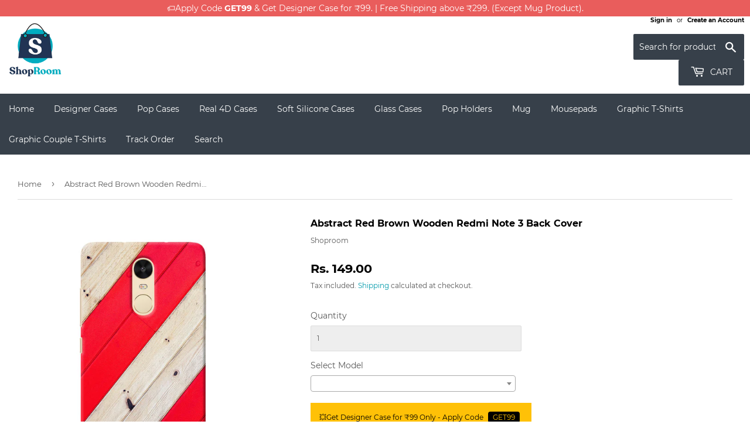

--- FILE ---
content_type: text/html; charset=utf-8
request_url: https://shoproom.in/products/abstract-red-brown-wooden-redmi-note-3-back-cover
body_size: 37087
content:
<!doctype html>
<html class="no-touch no-js">
<head>
  <!-- Google Tag Manager -->
<script>(function(w,d,s,l,i){w[l]=w[l]||[];w[l].push({'gtm.start':
new Date().getTime(),event:'gtm.js'});var f=d.getElementsByTagName(s)[0],
j=d.createElement(s),dl=l!='dataLayer'?'&l='+l:'';j.async=true;j.src=
'https://www.googletagmanager.com/gtm.js?id='+i+dl;f.parentNode.insertBefore(j,f);
})(window,document,'script','dataLayer','GTM-KKPVW8H');</script>
<!-- End Google Tag Manager -->
  
<!-- Global site tag (gtag.js) - Google Ads: 620852277 -->
<script async src="https://www.googletagmanager.com/gtag/js?id=AW-620852277"></script>
<script>
  window.dataLayer = window.dataLayer || [];
  function gtag(){dataLayer.push(arguments);}
  gtag('js', new Date());

  gtag('config', 'AW-620852277');
</script>

  <!-- Global site tag (gtag.js) - Google Analytics -->
<script async src="https://www.googletagmanager.com/gtag/js?id=G-LGKWCKBNC6"></script>
<script>
  window.dataLayer = window.dataLayer || [];
  function gtag(){dataLayer.push(arguments);}
  gtag('js', new Date());

  gtag('config', 'G-LGKWCKBNC6');
</script>
  
  
  <script>
    (function(H){H.className=H.className.replace(/\bno-js\b/,'js')})(document.documentElement)
  </script>
  <!-- Basic page needs ================================================== -->
  <meta charset="utf-8">
  <meta http-equiv="X-UA-Compatible" content="IE=edge,chrome=1">

  
  <link rel="shortcut icon" href="//shoproom.in/cdn/shop/files/favicon_32x32_154a166e-0838-45eb-9e1a-125ea17e0450_32x32.png?v=1615291853" type="image/png" />
  

  <!-- Title and description ================================================== -->
  <title>
  Abstract Red Brown Wooden Redmi Note 3 Back Cover Case Online at Best Price &ndash; Shoproom
  </title>

  
    <meta name="description" content="Abstract Red Brown Wooden Redmi Note 3 Back Cover / case online at best price. ☛ Designer Redmi back cases in India @ ₹149. 🔥 Get 5 covers @ ₹499">
  

  <!-- Product meta ================================================== -->
  <!-- /snippets/social-meta-tags.liquid -->




<meta property="og:site_name" content="Shoproom">
<meta property="og:url" content="https://shoproom.in/products/abstract-red-brown-wooden-redmi-note-3-back-cover">
<meta property="og:title" content="Abstract Red Brown Wooden Redmi Note 3 Back Cover">
<meta property="og:type" content="product">
<meta property="og:description" content="Abstract Red Brown Wooden Redmi Note 3 Back Cover / case online at best price. ☛ Designer Redmi back cases in India @ ₹149. 🔥 Get 5 covers @ ₹499">

  <meta property="og:price:amount" content="149.00">
  <meta property="og:price:currency" content="INR">

<meta property="og:image" content="http://shoproom.in/cdn/shop/products/CK-0001-RN3-9723-A_1200x1200.jpg?v=1609835318">
<meta property="og:image:secure_url" content="https://shoproom.in/cdn/shop/products/CK-0001-RN3-9723-A_1200x1200.jpg?v=1609835318">


  <meta name="twitter:site" content="@https://x.com/shoproom_in">

<meta name="twitter:card" content="summary_large_image">
<meta name="twitter:title" content="Abstract Red Brown Wooden Redmi Note 3 Back Cover">
<meta name="twitter:description" content="Abstract Red Brown Wooden Redmi Note 3 Back Cover / case online at best price. ☛ Designer Redmi back cases in India @ ₹149. 🔥 Get 5 covers @ ₹499">


  <!-- Helpers ================================================== -->
  <link rel="canonical" href="https://shoproom.in/products/abstract-red-brown-wooden-redmi-note-3-back-cover">
  <meta name="viewport" content="width=device-width,initial-scale=1">

  <!-- CSS ================================================== -->
  <link href="//shoproom.in/cdn/shop/t/2/assets/theme.scss.css?v=44646880217456470621736767272" rel="stylesheet" type="text/css" media="all" />
  <link href="//shoproom.in/cdn/shop/t/2/assets/select2.min.css?v=12514130664652792431591965261" rel="stylesheet" type="text/css" media="all" />

  <!-- Header hook for plugins ================================================== -->
  <!-- "snippets/buddha-megamenu-before.liquid" was not rendered, the associated app was uninstalled -->
  <!-- "snippets/buddha-megamenu.liquid" was not rendered, the associated app was uninstalled -->
  <script>window.performance && window.performance.mark && window.performance.mark('shopify.content_for_header.start');</script><meta name="google-site-verification" content="B9uWPzRW7smx6Yw9fTgB6fEl9ggZhrP78vMqgcF5Jjg">
<meta id="shopify-digital-wallet" name="shopify-digital-wallet" content="/28050849928/digital_wallets/dialog">
<link rel="alternate" type="application/json+oembed" href="https://shoproom.in/products/abstract-red-brown-wooden-redmi-note-3-back-cover.oembed">
<script async="async" src="/checkouts/internal/preloads.js?locale=en-IN"></script>
<script id="shopify-features" type="application/json">{"accessToken":"bbe2018579a36b5a55dcf623b4368264","betas":["rich-media-storefront-analytics"],"domain":"shoproom.in","predictiveSearch":true,"shopId":28050849928,"locale":"en"}</script>
<script>var Shopify = Shopify || {};
Shopify.shop = "shoproom-in.myshopify.com";
Shopify.locale = "en";
Shopify.currency = {"active":"INR","rate":"1.0"};
Shopify.country = "IN";
Shopify.theme = {"name":"Supply","id":83723092104,"schema_name":"Supply","schema_version":"8.9.6","theme_store_id":679,"role":"main"};
Shopify.theme.handle = "null";
Shopify.theme.style = {"id":null,"handle":null};
Shopify.cdnHost = "shoproom.in/cdn";
Shopify.routes = Shopify.routes || {};
Shopify.routes.root = "/";</script>
<script type="module">!function(o){(o.Shopify=o.Shopify||{}).modules=!0}(window);</script>
<script>!function(o){function n(){var o=[];function n(){o.push(Array.prototype.slice.apply(arguments))}return n.q=o,n}var t=o.Shopify=o.Shopify||{};t.loadFeatures=n(),t.autoloadFeatures=n()}(window);</script>
<script id="shop-js-analytics" type="application/json">{"pageType":"product"}</script>
<script defer="defer" async type="module" src="//shoproom.in/cdn/shopifycloud/shop-js/modules/v2/client.init-shop-cart-sync_WVOgQShq.en.esm.js"></script>
<script defer="defer" async type="module" src="//shoproom.in/cdn/shopifycloud/shop-js/modules/v2/chunk.common_C_13GLB1.esm.js"></script>
<script defer="defer" async type="module" src="//shoproom.in/cdn/shopifycloud/shop-js/modules/v2/chunk.modal_CLfMGd0m.esm.js"></script>
<script type="module">
  await import("//shoproom.in/cdn/shopifycloud/shop-js/modules/v2/client.init-shop-cart-sync_WVOgQShq.en.esm.js");
await import("//shoproom.in/cdn/shopifycloud/shop-js/modules/v2/chunk.common_C_13GLB1.esm.js");
await import("//shoproom.in/cdn/shopifycloud/shop-js/modules/v2/chunk.modal_CLfMGd0m.esm.js");

  window.Shopify.SignInWithShop?.initShopCartSync?.({"fedCMEnabled":true,"windoidEnabled":true});

</script>
<script id="__st">var __st={"a":28050849928,"offset":-18000,"reqid":"180f8c22-3e15-49b2-8bf0-20a7893510c9-1769705551","pageurl":"shoproom.in\/products\/abstract-red-brown-wooden-redmi-note-3-back-cover","u":"30477f10a1dc","p":"product","rtyp":"product","rid":4690031771784};</script>
<script>window.ShopifyPaypalV4VisibilityTracking = true;</script>
<script id="captcha-bootstrap">!function(){'use strict';const t='contact',e='account',n='new_comment',o=[[t,t],['blogs',n],['comments',n],[t,'customer']],c=[[e,'customer_login'],[e,'guest_login'],[e,'recover_customer_password'],[e,'create_customer']],r=t=>t.map((([t,e])=>`form[action*='/${t}']:not([data-nocaptcha='true']) input[name='form_type'][value='${e}']`)).join(','),a=t=>()=>t?[...document.querySelectorAll(t)].map((t=>t.form)):[];function s(){const t=[...o],e=r(t);return a(e)}const i='password',u='form_key',d=['recaptcha-v3-token','g-recaptcha-response','h-captcha-response',i],f=()=>{try{return window.sessionStorage}catch{return}},m='__shopify_v',_=t=>t.elements[u];function p(t,e,n=!1){try{const o=window.sessionStorage,c=JSON.parse(o.getItem(e)),{data:r}=function(t){const{data:e,action:n}=t;return t[m]||n?{data:e,action:n}:{data:t,action:n}}(c);for(const[e,n]of Object.entries(r))t.elements[e]&&(t.elements[e].value=n);n&&o.removeItem(e)}catch(o){console.error('form repopulation failed',{error:o})}}const l='form_type',E='cptcha';function T(t){t.dataset[E]=!0}const w=window,h=w.document,L='Shopify',v='ce_forms',y='captcha';let A=!1;((t,e)=>{const n=(g='f06e6c50-85a8-45c8-87d0-21a2b65856fe',I='https://cdn.shopify.com/shopifycloud/storefront-forms-hcaptcha/ce_storefront_forms_captcha_hcaptcha.v1.5.2.iife.js',D={infoText:'Protected by hCaptcha',privacyText:'Privacy',termsText:'Terms'},(t,e,n)=>{const o=w[L][v],c=o.bindForm;if(c)return c(t,g,e,D).then(n);var r;o.q.push([[t,g,e,D],n]),r=I,A||(h.body.append(Object.assign(h.createElement('script'),{id:'captcha-provider',async:!0,src:r})),A=!0)});var g,I,D;w[L]=w[L]||{},w[L][v]=w[L][v]||{},w[L][v].q=[],w[L][y]=w[L][y]||{},w[L][y].protect=function(t,e){n(t,void 0,e),T(t)},Object.freeze(w[L][y]),function(t,e,n,w,h,L){const[v,y,A,g]=function(t,e,n){const i=e?o:[],u=t?c:[],d=[...i,...u],f=r(d),m=r(i),_=r(d.filter((([t,e])=>n.includes(e))));return[a(f),a(m),a(_),s()]}(w,h,L),I=t=>{const e=t.target;return e instanceof HTMLFormElement?e:e&&e.form},D=t=>v().includes(t);t.addEventListener('submit',(t=>{const e=I(t);if(!e)return;const n=D(e)&&!e.dataset.hcaptchaBound&&!e.dataset.recaptchaBound,o=_(e),c=g().includes(e)&&(!o||!o.value);(n||c)&&t.preventDefault(),c&&!n&&(function(t){try{if(!f())return;!function(t){const e=f();if(!e)return;const n=_(t);if(!n)return;const o=n.value;o&&e.removeItem(o)}(t);const e=Array.from(Array(32),(()=>Math.random().toString(36)[2])).join('');!function(t,e){_(t)||t.append(Object.assign(document.createElement('input'),{type:'hidden',name:u})),t.elements[u].value=e}(t,e),function(t,e){const n=f();if(!n)return;const o=[...t.querySelectorAll(`input[type='${i}']`)].map((({name:t})=>t)),c=[...d,...o],r={};for(const[a,s]of new FormData(t).entries())c.includes(a)||(r[a]=s);n.setItem(e,JSON.stringify({[m]:1,action:t.action,data:r}))}(t,e)}catch(e){console.error('failed to persist form',e)}}(e),e.submit())}));const S=(t,e)=>{t&&!t.dataset[E]&&(n(t,e.some((e=>e===t))),T(t))};for(const o of['focusin','change'])t.addEventListener(o,(t=>{const e=I(t);D(e)&&S(e,y())}));const B=e.get('form_key'),M=e.get(l),P=B&&M;t.addEventListener('DOMContentLoaded',(()=>{const t=y();if(P)for(const e of t)e.elements[l].value===M&&p(e,B);[...new Set([...A(),...v().filter((t=>'true'===t.dataset.shopifyCaptcha))])].forEach((e=>S(e,t)))}))}(h,new URLSearchParams(w.location.search),n,t,e,['guest_login'])})(!0,!0)}();</script>
<script integrity="sha256-4kQ18oKyAcykRKYeNunJcIwy7WH5gtpwJnB7kiuLZ1E=" data-source-attribution="shopify.loadfeatures" defer="defer" src="//shoproom.in/cdn/shopifycloud/storefront/assets/storefront/load_feature-a0a9edcb.js" crossorigin="anonymous"></script>
<script data-source-attribution="shopify.dynamic_checkout.dynamic.init">var Shopify=Shopify||{};Shopify.PaymentButton=Shopify.PaymentButton||{isStorefrontPortableWallets:!0,init:function(){window.Shopify.PaymentButton.init=function(){};var t=document.createElement("script");t.src="https://shoproom.in/cdn/shopifycloud/portable-wallets/latest/portable-wallets.en.js",t.type="module",document.head.appendChild(t)}};
</script>
<script data-source-attribution="shopify.dynamic_checkout.buyer_consent">
  function portableWalletsHideBuyerConsent(e){var t=document.getElementById("shopify-buyer-consent"),n=document.getElementById("shopify-subscription-policy-button");t&&n&&(t.classList.add("hidden"),t.setAttribute("aria-hidden","true"),n.removeEventListener("click",e))}function portableWalletsShowBuyerConsent(e){var t=document.getElementById("shopify-buyer-consent"),n=document.getElementById("shopify-subscription-policy-button");t&&n&&(t.classList.remove("hidden"),t.removeAttribute("aria-hidden"),n.addEventListener("click",e))}window.Shopify?.PaymentButton&&(window.Shopify.PaymentButton.hideBuyerConsent=portableWalletsHideBuyerConsent,window.Shopify.PaymentButton.showBuyerConsent=portableWalletsShowBuyerConsent);
</script>
<script>
  function portableWalletsCleanup(e){e&&e.src&&console.error("Failed to load portable wallets script "+e.src);var t=document.querySelectorAll("shopify-accelerated-checkout .shopify-payment-button__skeleton, shopify-accelerated-checkout-cart .wallet-cart-button__skeleton"),e=document.getElementById("shopify-buyer-consent");for(let e=0;e<t.length;e++)t[e].remove();e&&e.remove()}function portableWalletsNotLoadedAsModule(e){e instanceof ErrorEvent&&"string"==typeof e.message&&e.message.includes("import.meta")&&"string"==typeof e.filename&&e.filename.includes("portable-wallets")&&(window.removeEventListener("error",portableWalletsNotLoadedAsModule),window.Shopify.PaymentButton.failedToLoad=e,"loading"===document.readyState?document.addEventListener("DOMContentLoaded",window.Shopify.PaymentButton.init):window.Shopify.PaymentButton.init())}window.addEventListener("error",portableWalletsNotLoadedAsModule);
</script>

<script type="module" src="https://shoproom.in/cdn/shopifycloud/portable-wallets/latest/portable-wallets.en.js" onError="portableWalletsCleanup(this)" crossorigin="anonymous"></script>
<script nomodule>
  document.addEventListener("DOMContentLoaded", portableWalletsCleanup);
</script>

<link id="shopify-accelerated-checkout-styles" rel="stylesheet" media="screen" href="https://shoproom.in/cdn/shopifycloud/portable-wallets/latest/accelerated-checkout-backwards-compat.css" crossorigin="anonymous">
<style id="shopify-accelerated-checkout-cart">
        #shopify-buyer-consent {
  margin-top: 1em;
  display: inline-block;
  width: 100%;
}

#shopify-buyer-consent.hidden {
  display: none;
}

#shopify-subscription-policy-button {
  background: none;
  border: none;
  padding: 0;
  text-decoration: underline;
  font-size: inherit;
  cursor: pointer;
}

#shopify-subscription-policy-button::before {
  box-shadow: none;
}

      </style>

<script>window.performance && window.performance.mark && window.performance.mark('shopify.content_for_header.end');</script>

  
  

  <script src="//shoproom.in/cdn/shop/t/2/assets/jquery-2.2.3.min.js?v=58211863146907186831578648609" type="text/javascript"></script>

  <script src="//shoproom.in/cdn/shop/t/2/assets/lazysizes.min.js?v=8147953233334221341578648609" async="async"></script>
  <script src="//shoproom.in/cdn/shop/t/2/assets/vendor.js?v=106177282645720727331578648612" defer="defer"></script>
  <script src="//shoproom.in/cdn/shop/t/2/assets/theme.js?v=74981545250234100741654175767" defer="defer"></script>
  <script src="//shoproom.in/cdn/shop/t/2/assets/fabric.min.js?v=42662688402348003801590912544" defer="defer"></script>
  <script src="//shoproom.in/cdn/shop/t/2/assets/select2.min.js?v=133766901667192579901591964886" defer="defer"></script>
  


  
<!-- Start of Judge.me Core -->
<link rel="dns-prefetch" href="https://cdn.judge.me/">
<script data-cfasync='false' class='jdgm-settings-script'>window.jdgmSettings={"pagination":5,"disable_web_reviews":false,"badge_no_review_text":"No reviews","badge_n_reviews_text":"{{ n }} review/reviews","hide_badge_preview_if_no_reviews":true,"badge_hide_text":false,"enforce_center_preview_badge":false,"widget_title":"Customer Reviews","widget_open_form_text":"Write a review","widget_close_form_text":"Cancel review","widget_refresh_page_text":"Refresh page","widget_summary_text":"Based on {{ number_of_reviews }} review/reviews","widget_no_review_text":"Be the first to write a review","widget_name_field_text":"Display name","widget_verified_name_field_text":"Verified Name (public)","widget_name_placeholder_text":"Display name","widget_required_field_error_text":"This field is required.","widget_email_field_text":"Email address","widget_verified_email_field_text":"Verified Email (private, can not be edited)","widget_email_placeholder_text":"Your email address","widget_email_field_error_text":"Please enter a valid email address.","widget_rating_field_text":"Rating","widget_review_title_field_text":"Review Title","widget_review_title_placeholder_text":"Give your review a title","widget_review_body_field_text":"Review content","widget_review_body_placeholder_text":"Start writing here...","widget_pictures_field_text":"Picture/Video (optional)","widget_submit_review_text":"Submit Review","widget_submit_verified_review_text":"Submit Verified Review","widget_submit_success_msg_with_auto_publish":"Thank you! Please refresh the page in a few moments to see your review. You can remove or edit your review by logging into \u003ca href='https://judge.me/login' target='_blank' rel='nofollow noopener'\u003eJudge.me\u003c/a\u003e","widget_submit_success_msg_no_auto_publish":"Thank you! Your review will be published as soon as it is approved by the shop admin. You can remove or edit your review by logging into \u003ca href='https://judge.me/login' target='_blank' rel='nofollow noopener'\u003eJudge.me\u003c/a\u003e","widget_show_default_reviews_out_of_total_text":"Showing {{ n_reviews_shown }} out of {{ n_reviews }} reviews.","widget_show_all_link_text":"Show all","widget_show_less_link_text":"Show less","widget_author_said_text":"{{ reviewer_name }} said:","widget_days_text":"{{ n }} days ago","widget_weeks_text":"{{ n }} week/weeks ago","widget_months_text":"{{ n }} month/months ago","widget_years_text":"{{ n }} year/years ago","widget_yesterday_text":"Yesterday","widget_today_text":"Today","widget_replied_text":"\u003e\u003e {{ shop_name }} replied:","widget_read_more_text":"Read more","widget_reviewer_name_as_initial":"","widget_rating_filter_color":"#fbcd0a","widget_rating_filter_see_all_text":"See all reviews","widget_sorting_most_recent_text":"Most Recent","widget_sorting_highest_rating_text":"Highest Rating","widget_sorting_lowest_rating_text":"Lowest Rating","widget_sorting_with_pictures_text":"Only Pictures","widget_sorting_most_helpful_text":"Most Helpful","widget_open_question_form_text":"Ask a question","widget_reviews_subtab_text":"Reviews","widget_questions_subtab_text":"Questions","widget_question_label_text":"Question","widget_answer_label_text":"Answer","widget_question_placeholder_text":"Write your question here","widget_submit_question_text":"Submit Question","widget_question_submit_success_text":"Thank you for your question! We will notify you once it gets answered.","verified_badge_text":"Verified","verified_badge_bg_color":"","verified_badge_text_color":"","verified_badge_placement":"left-of-reviewer-name","widget_review_max_height":"","widget_hide_border":false,"widget_social_share":false,"widget_thumb":false,"widget_review_location_show":false,"widget_location_format":"","all_reviews_include_out_of_store_products":true,"all_reviews_out_of_store_text":"(out of store)","all_reviews_pagination":100,"all_reviews_product_name_prefix_text":"about","enable_review_pictures":false,"enable_question_anwser":false,"widget_theme":"default","review_date_format":"dd/mm/yyyy","default_sort_method":"most-recent","widget_product_reviews_subtab_text":"Product Reviews","widget_shop_reviews_subtab_text":"Shop Reviews","widget_other_products_reviews_text":"Reviews for other products","widget_store_reviews_subtab_text":"Store reviews","widget_no_store_reviews_text":"This store hasn't received any reviews yet","widget_web_restriction_product_reviews_text":"This product hasn't received any reviews yet","widget_no_items_text":"No items found","widget_show_more_text":"Show more","widget_write_a_store_review_text":"Write a Store Review","widget_other_languages_heading":"Reviews in Other Languages","widget_translate_review_text":"Translate review to {{ language }}","widget_translating_review_text":"Translating...","widget_show_original_translation_text":"Show original ({{ language }})","widget_translate_review_failed_text":"Review couldn't be translated.","widget_translate_review_retry_text":"Retry","widget_translate_review_try_again_later_text":"Try again later","show_product_url_for_grouped_product":false,"widget_sorting_pictures_first_text":"Pictures First","show_pictures_on_all_rev_page_mobile":false,"show_pictures_on_all_rev_page_desktop":false,"floating_tab_hide_mobile_install_preference":false,"floating_tab_button_name":"★ Reviews","floating_tab_title":"Let customers speak for us","floating_tab_button_color":"","floating_tab_button_background_color":"","floating_tab_url":"","floating_tab_url_enabled":false,"floating_tab_tab_style":"text","all_reviews_text_badge_text":"Customers rate us {{ shop.metafields.judgeme.all_reviews_rating | round: 1 }}/5 based on {{ shop.metafields.judgeme.all_reviews_count }} reviews.","all_reviews_text_badge_text_branded_style":"{{ shop.metafields.judgeme.all_reviews_rating | round: 1 }} out of 5 stars based on {{ shop.metafields.judgeme.all_reviews_count }} reviews","is_all_reviews_text_badge_a_link":false,"show_stars_for_all_reviews_text_badge":false,"all_reviews_text_badge_url":"","all_reviews_text_style":"text","all_reviews_text_color_style":"judgeme_brand_color","all_reviews_text_color":"#108474","all_reviews_text_show_jm_brand":true,"featured_carousel_show_header":true,"featured_carousel_title":"Let customers speak for us","testimonials_carousel_title":"Customers are saying","videos_carousel_title":"Real customer stories","cards_carousel_title":"Customers are saying","featured_carousel_count_text":"from {{ n }} reviews","featured_carousel_add_link_to_all_reviews_page":false,"featured_carousel_url":"","featured_carousel_show_images":true,"featured_carousel_autoslide_interval":5,"featured_carousel_arrows_on_the_sides":false,"featured_carousel_height":250,"featured_carousel_width":80,"featured_carousel_image_size":0,"featured_carousel_image_height":250,"featured_carousel_arrow_color":"#eeeeee","verified_count_badge_style":"vintage","verified_count_badge_orientation":"horizontal","verified_count_badge_color_style":"judgeme_brand_color","verified_count_badge_color":"#108474","is_verified_count_badge_a_link":false,"verified_count_badge_url":"","verified_count_badge_show_jm_brand":true,"widget_rating_preset_default":5,"widget_first_sub_tab":"product-reviews","widget_show_histogram":true,"widget_histogram_use_custom_color":false,"widget_pagination_use_custom_color":false,"widget_star_use_custom_color":false,"widget_verified_badge_use_custom_color":false,"widget_write_review_use_custom_color":false,"picture_reminder_submit_button":"Upload Pictures","enable_review_videos":false,"mute_video_by_default":false,"widget_sorting_videos_first_text":"Videos First","widget_review_pending_text":"Pending","featured_carousel_items_for_large_screen":3,"social_share_options_order":"Facebook,Twitter","remove_microdata_snippet":false,"disable_json_ld":false,"enable_json_ld_products":false,"preview_badge_show_question_text":false,"preview_badge_no_question_text":"No questions","preview_badge_n_question_text":"{{ number_of_questions }} question/questions","qa_badge_show_icon":false,"qa_badge_position":"same-row","remove_judgeme_branding":false,"widget_add_search_bar":false,"widget_search_bar_placeholder":"Search","widget_sorting_verified_only_text":"Verified only","featured_carousel_theme":"default","featured_carousel_show_rating":true,"featured_carousel_show_title":true,"featured_carousel_show_body":true,"featured_carousel_show_date":false,"featured_carousel_show_reviewer":true,"featured_carousel_show_product":false,"featured_carousel_header_background_color":"#108474","featured_carousel_header_text_color":"#ffffff","featured_carousel_name_product_separator":"reviewed","featured_carousel_full_star_background":"#108474","featured_carousel_empty_star_background":"#dadada","featured_carousel_vertical_theme_background":"#f9fafb","featured_carousel_verified_badge_enable":false,"featured_carousel_verified_badge_color":"#108474","featured_carousel_border_style":"round","featured_carousel_review_line_length_limit":3,"featured_carousel_more_reviews_button_text":"Read more reviews","featured_carousel_view_product_button_text":"View product","all_reviews_page_load_reviews_on":"scroll","all_reviews_page_load_more_text":"Load More Reviews","disable_fb_tab_reviews":false,"enable_ajax_cdn_cache":false,"widget_public_name_text":"displayed publicly like","default_reviewer_name":"John Smith","default_reviewer_name_has_non_latin":true,"widget_reviewer_anonymous":"Anonymous","medals_widget_title":"Judge.me Review Medals","medals_widget_background_color":"#f9fafb","medals_widget_position":"footer_all_pages","medals_widget_border_color":"#f9fafb","medals_widget_verified_text_position":"left","medals_widget_use_monochromatic_version":false,"medals_widget_elements_color":"#108474","show_reviewer_avatar":true,"widget_invalid_yt_video_url_error_text":"Not a YouTube video URL","widget_max_length_field_error_text":"Please enter no more than {0} characters.","widget_show_country_flag":false,"widget_show_collected_via_shop_app":true,"widget_verified_by_shop_badge_style":"light","widget_verified_by_shop_text":"Verified by Shop","widget_show_photo_gallery":false,"widget_load_with_code_splitting":true,"widget_ugc_install_preference":false,"widget_ugc_title":"Made by us, Shared by you","widget_ugc_subtitle":"Tag us to see your picture featured in our page","widget_ugc_arrows_color":"#ffffff","widget_ugc_primary_button_text":"Buy Now","widget_ugc_primary_button_background_color":"#108474","widget_ugc_primary_button_text_color":"#ffffff","widget_ugc_primary_button_border_width":"0","widget_ugc_primary_button_border_style":"none","widget_ugc_primary_button_border_color":"#108474","widget_ugc_primary_button_border_radius":"25","widget_ugc_secondary_button_text":"Load More","widget_ugc_secondary_button_background_color":"#ffffff","widget_ugc_secondary_button_text_color":"#108474","widget_ugc_secondary_button_border_width":"2","widget_ugc_secondary_button_border_style":"solid","widget_ugc_secondary_button_border_color":"#108474","widget_ugc_secondary_button_border_radius":"25","widget_ugc_reviews_button_text":"View Reviews","widget_ugc_reviews_button_background_color":"#ffffff","widget_ugc_reviews_button_text_color":"#108474","widget_ugc_reviews_button_border_width":"2","widget_ugc_reviews_button_border_style":"solid","widget_ugc_reviews_button_border_color":"#108474","widget_ugc_reviews_button_border_radius":"25","widget_ugc_reviews_button_link_to":"judgeme-reviews-page","widget_ugc_show_post_date":true,"widget_ugc_max_width":"800","widget_rating_metafield_value_type":true,"widget_primary_color":"#108474","widget_enable_secondary_color":false,"widget_secondary_color":"#edf5f5","widget_summary_average_rating_text":"{{ average_rating }} out of 5","widget_media_grid_title":"Customer photos \u0026 videos","widget_media_grid_see_more_text":"See more","widget_round_style":false,"widget_show_product_medals":true,"widget_verified_by_judgeme_text":"Verified by Judge.me","widget_show_store_medals":true,"widget_verified_by_judgeme_text_in_store_medals":"Verified by Judge.me","widget_media_field_exceed_quantity_message":"Sorry, we can only accept {{ max_media }} for one review.","widget_media_field_exceed_limit_message":"{{ file_name }} is too large, please select a {{ media_type }} less than {{ size_limit }}MB.","widget_review_submitted_text":"Review Submitted!","widget_question_submitted_text":"Question Submitted!","widget_close_form_text_question":"Cancel","widget_write_your_answer_here_text":"Write your answer here","widget_enabled_branded_link":true,"widget_show_collected_by_judgeme":true,"widget_reviewer_name_color":"","widget_write_review_text_color":"","widget_write_review_bg_color":"","widget_collected_by_judgeme_text":"collected by Judge.me","widget_pagination_type":"standard","widget_load_more_text":"Load More","widget_load_more_color":"#108474","widget_full_review_text":"Full Review","widget_read_more_reviews_text":"Read More Reviews","widget_read_questions_text":"Read Questions","widget_questions_and_answers_text":"Questions \u0026 Answers","widget_verified_by_text":"Verified by","widget_verified_text":"Verified","widget_number_of_reviews_text":"{{ number_of_reviews }} reviews","widget_back_button_text":"Back","widget_next_button_text":"Next","widget_custom_forms_filter_button":"Filters","custom_forms_style":"vertical","widget_show_review_information":false,"how_reviews_are_collected":"How reviews are collected?","widget_show_review_keywords":false,"widget_gdpr_statement":"How we use your data: We'll only contact you about the review you left, and only if necessary. By submitting your review, you agree to Judge.me's \u003ca href='https://judge.me/terms' target='_blank' rel='nofollow noopener'\u003eterms\u003c/a\u003e, \u003ca href='https://judge.me/privacy' target='_blank' rel='nofollow noopener'\u003eprivacy\u003c/a\u003e and \u003ca href='https://judge.me/content-policy' target='_blank' rel='nofollow noopener'\u003econtent\u003c/a\u003e policies.","widget_multilingual_sorting_enabled":false,"widget_translate_review_content_enabled":false,"widget_translate_review_content_method":"manual","popup_widget_review_selection":"automatically_with_pictures","popup_widget_round_border_style":true,"popup_widget_show_title":true,"popup_widget_show_body":true,"popup_widget_show_reviewer":false,"popup_widget_show_product":true,"popup_widget_show_pictures":true,"popup_widget_use_review_picture":true,"popup_widget_show_on_home_page":true,"popup_widget_show_on_product_page":true,"popup_widget_show_on_collection_page":true,"popup_widget_show_on_cart_page":true,"popup_widget_position":"bottom_left","popup_widget_first_review_delay":5,"popup_widget_duration":5,"popup_widget_interval":5,"popup_widget_review_count":5,"popup_widget_hide_on_mobile":true,"review_snippet_widget_round_border_style":true,"review_snippet_widget_card_color":"#FFFFFF","review_snippet_widget_slider_arrows_background_color":"#FFFFFF","review_snippet_widget_slider_arrows_color":"#000000","review_snippet_widget_star_color":"#108474","show_product_variant":false,"all_reviews_product_variant_label_text":"Variant: ","widget_show_verified_branding":false,"widget_ai_summary_title":"Customers say","widget_ai_summary_disclaimer":"AI-powered review summary based on recent customer reviews","widget_show_ai_summary":false,"widget_show_ai_summary_bg":false,"widget_show_review_title_input":true,"redirect_reviewers_invited_via_email":"review_widget","request_store_review_after_product_review":false,"request_review_other_products_in_order":false,"review_form_color_scheme":"default","review_form_corner_style":"square","review_form_star_color":{},"review_form_text_color":"#333333","review_form_background_color":"#ffffff","review_form_field_background_color":"#fafafa","review_form_button_color":{},"review_form_button_text_color":"#ffffff","review_form_modal_overlay_color":"#000000","review_content_screen_title_text":"How would you rate this product?","review_content_introduction_text":"We would love it if you would share a bit about your experience.","store_review_form_title_text":"How would you rate this store?","store_review_form_introduction_text":"We would love it if you would share a bit about your experience.","show_review_guidance_text":true,"one_star_review_guidance_text":"Poor","five_star_review_guidance_text":"Great","customer_information_screen_title_text":"About you","customer_information_introduction_text":"Please tell us more about you.","custom_questions_screen_title_text":"Your experience in more detail","custom_questions_introduction_text":"Here are a few questions to help us understand more about your experience.","review_submitted_screen_title_text":"Thanks for your review!","review_submitted_screen_thank_you_text":"We are processing it and it will appear on the store soon.","review_submitted_screen_email_verification_text":"Please confirm your email by clicking the link we just sent you. This helps us keep reviews authentic.","review_submitted_request_store_review_text":"Would you like to share your experience of shopping with us?","review_submitted_review_other_products_text":"Would you like to review these products?","store_review_screen_title_text":"Would you like to share your experience of shopping with us?","store_review_introduction_text":"We value your feedback and use it to improve. Please share any thoughts or suggestions you have.","reviewer_media_screen_title_picture_text":"Share a picture","reviewer_media_introduction_picture_text":"Upload a photo to support your review.","reviewer_media_screen_title_video_text":"Share a video","reviewer_media_introduction_video_text":"Upload a video to support your review.","reviewer_media_screen_title_picture_or_video_text":"Share a picture or video","reviewer_media_introduction_picture_or_video_text":"Upload a photo or video to support your review.","reviewer_media_youtube_url_text":"Paste your Youtube URL here","advanced_settings_next_step_button_text":"Next","advanced_settings_close_review_button_text":"Close","modal_write_review_flow":false,"write_review_flow_required_text":"Required","write_review_flow_privacy_message_text":"We respect your privacy.","write_review_flow_anonymous_text":"Post review as anonymous","write_review_flow_visibility_text":"This won't be visible to other customers.","write_review_flow_multiple_selection_help_text":"Select as many as you like","write_review_flow_single_selection_help_text":"Select one option","write_review_flow_required_field_error_text":"This field is required","write_review_flow_invalid_email_error_text":"Please enter a valid email address","write_review_flow_max_length_error_text":"Max. {{ max_length }} characters.","write_review_flow_media_upload_text":"\u003cb\u003eClick to upload\u003c/b\u003e or drag and drop","write_review_flow_gdpr_statement":"We'll only contact you about your review if necessary. By submitting your review, you agree to our \u003ca href='https://judge.me/terms' target='_blank' rel='nofollow noopener'\u003eterms and conditions\u003c/a\u003e and \u003ca href='https://judge.me/privacy' target='_blank' rel='nofollow noopener'\u003eprivacy policy\u003c/a\u003e.","rating_only_reviews_enabled":false,"show_negative_reviews_help_screen":false,"new_review_flow_help_screen_rating_threshold":3,"negative_review_resolution_screen_title_text":"Tell us more","negative_review_resolution_text":"Your experience matters to us. If there were issues with your purchase, we're here to help. Feel free to reach out to us, we'd love the opportunity to make things right.","negative_review_resolution_button_text":"Contact us","negative_review_resolution_proceed_with_review_text":"Leave a review","negative_review_resolution_subject":"Issue with purchase from {{ shop_name }}.{{ order_name }}","preview_badge_collection_page_install_status":false,"widget_review_custom_css":"","preview_badge_custom_css":"","preview_badge_stars_count":"5-stars","featured_carousel_custom_css":"","floating_tab_custom_css":"","all_reviews_widget_custom_css":"","medals_widget_custom_css":"","verified_badge_custom_css":"","all_reviews_text_custom_css":"","transparency_badges_collected_via_store_invite":false,"transparency_badges_from_another_provider":false,"transparency_badges_collected_from_store_visitor":false,"transparency_badges_collected_by_verified_review_provider":false,"transparency_badges_earned_reward":false,"transparency_badges_collected_via_store_invite_text":"Review collected via store invitation","transparency_badges_from_another_provider_text":"Review collected from another provider","transparency_badges_collected_from_store_visitor_text":"Review collected from a store visitor","transparency_badges_written_in_google_text":"Review written in Google","transparency_badges_written_in_etsy_text":"Review written in Etsy","transparency_badges_written_in_shop_app_text":"Review written in Shop App","transparency_badges_earned_reward_text":"Review earned a reward for future purchase","product_review_widget_per_page":10,"widget_store_review_label_text":"Review about the store","checkout_comment_extension_title_on_product_page":"Customer Comments","checkout_comment_extension_num_latest_comment_show":5,"checkout_comment_extension_format":"name_and_timestamp","checkout_comment_customer_name":"last_initial","checkout_comment_comment_notification":true,"preview_badge_collection_page_install_preference":true,"preview_badge_home_page_install_preference":true,"preview_badge_product_page_install_preference":true,"review_widget_install_preference":"","review_carousel_install_preference":false,"floating_reviews_tab_install_preference":"none","verified_reviews_count_badge_install_preference":false,"all_reviews_text_install_preference":false,"review_widget_best_location":true,"judgeme_medals_install_preference":false,"review_widget_revamp_enabled":false,"review_widget_qna_enabled":false,"review_widget_header_theme":"minimal","review_widget_widget_title_enabled":true,"review_widget_header_text_size":"medium","review_widget_header_text_weight":"regular","review_widget_average_rating_style":"compact","review_widget_bar_chart_enabled":true,"review_widget_bar_chart_type":"numbers","review_widget_bar_chart_style":"standard","review_widget_expanded_media_gallery_enabled":false,"review_widget_reviews_section_theme":"standard","review_widget_image_style":"thumbnails","review_widget_review_image_ratio":"square","review_widget_stars_size":"medium","review_widget_verified_badge":"standard_text","review_widget_review_title_text_size":"medium","review_widget_review_text_size":"medium","review_widget_review_text_length":"medium","review_widget_number_of_columns_desktop":3,"review_widget_carousel_transition_speed":5,"review_widget_custom_questions_answers_display":"always","review_widget_button_text_color":"#FFFFFF","review_widget_text_color":"#000000","review_widget_lighter_text_color":"#7B7B7B","review_widget_corner_styling":"soft","review_widget_review_word_singular":"review","review_widget_review_word_plural":"reviews","review_widget_voting_label":"Helpful?","review_widget_shop_reply_label":"Reply from {{ shop_name }}:","review_widget_filters_title":"Filters","qna_widget_question_word_singular":"Question","qna_widget_question_word_plural":"Questions","qna_widget_answer_reply_label":"Answer from {{ answerer_name }}:","qna_content_screen_title_text":"Ask a question about this product","qna_widget_question_required_field_error_text":"Please enter your question.","qna_widget_flow_gdpr_statement":"We'll only contact you about your question if necessary. By submitting your question, you agree to our \u003ca href='https://judge.me/terms' target='_blank' rel='nofollow noopener'\u003eterms and conditions\u003c/a\u003e and \u003ca href='https://judge.me/privacy' target='_blank' rel='nofollow noopener'\u003eprivacy policy\u003c/a\u003e.","qna_widget_question_submitted_text":"Thanks for your question!","qna_widget_close_form_text_question":"Close","qna_widget_question_submit_success_text":"We’ll notify you by email when your question is answered.","all_reviews_widget_v2025_enabled":false,"all_reviews_widget_v2025_header_theme":"default","all_reviews_widget_v2025_widget_title_enabled":true,"all_reviews_widget_v2025_header_text_size":"medium","all_reviews_widget_v2025_header_text_weight":"regular","all_reviews_widget_v2025_average_rating_style":"compact","all_reviews_widget_v2025_bar_chart_enabled":true,"all_reviews_widget_v2025_bar_chart_type":"numbers","all_reviews_widget_v2025_bar_chart_style":"standard","all_reviews_widget_v2025_expanded_media_gallery_enabled":false,"all_reviews_widget_v2025_show_store_medals":true,"all_reviews_widget_v2025_show_photo_gallery":true,"all_reviews_widget_v2025_show_review_keywords":false,"all_reviews_widget_v2025_show_ai_summary":false,"all_reviews_widget_v2025_show_ai_summary_bg":false,"all_reviews_widget_v2025_add_search_bar":false,"all_reviews_widget_v2025_default_sort_method":"most-recent","all_reviews_widget_v2025_reviews_per_page":10,"all_reviews_widget_v2025_reviews_section_theme":"default","all_reviews_widget_v2025_image_style":"thumbnails","all_reviews_widget_v2025_review_image_ratio":"square","all_reviews_widget_v2025_stars_size":"medium","all_reviews_widget_v2025_verified_badge":"bold_badge","all_reviews_widget_v2025_review_title_text_size":"medium","all_reviews_widget_v2025_review_text_size":"medium","all_reviews_widget_v2025_review_text_length":"medium","all_reviews_widget_v2025_number_of_columns_desktop":3,"all_reviews_widget_v2025_carousel_transition_speed":5,"all_reviews_widget_v2025_custom_questions_answers_display":"always","all_reviews_widget_v2025_show_product_variant":false,"all_reviews_widget_v2025_show_reviewer_avatar":true,"all_reviews_widget_v2025_reviewer_name_as_initial":"","all_reviews_widget_v2025_review_location_show":false,"all_reviews_widget_v2025_location_format":"","all_reviews_widget_v2025_show_country_flag":false,"all_reviews_widget_v2025_verified_by_shop_badge_style":"light","all_reviews_widget_v2025_social_share":false,"all_reviews_widget_v2025_social_share_options_order":"Facebook,Twitter,LinkedIn,Pinterest","all_reviews_widget_v2025_pagination_type":"standard","all_reviews_widget_v2025_button_text_color":"#FFFFFF","all_reviews_widget_v2025_text_color":"#000000","all_reviews_widget_v2025_lighter_text_color":"#7B7B7B","all_reviews_widget_v2025_corner_styling":"soft","all_reviews_widget_v2025_title":"Customer reviews","all_reviews_widget_v2025_ai_summary_title":"Customers say about this store","all_reviews_widget_v2025_no_review_text":"Be the first to write a review","platform":"shopify","branding_url":"https://app.judge.me/reviews","branding_text":"Powered by Judge.me","locale":"en","reply_name":"Shoproom","widget_version":"3.0","footer":true,"autopublish":true,"review_dates":true,"enable_custom_form":false,"shop_use_review_site":false,"shop_locale":"en","enable_multi_locales_translations":false,"show_review_title_input":true,"review_verification_email_status":"always","can_be_branded":false,"reply_name_text":"Shoproom"};</script> <style class='jdgm-settings-style'>.jdgm-xx{left:0}:root{--jdgm-primary-color: #108474;--jdgm-secondary-color: rgba(16,132,116,0.1);--jdgm-star-color: #108474;--jdgm-write-review-text-color: white;--jdgm-write-review-bg-color: #108474;--jdgm-paginate-color: #108474;--jdgm-border-radius: 0;--jdgm-reviewer-name-color: #108474}.jdgm-histogram__bar-content{background-color:#108474}.jdgm-rev[data-verified-buyer=true] .jdgm-rev__icon.jdgm-rev__icon:after,.jdgm-rev__buyer-badge.jdgm-rev__buyer-badge{color:white;background-color:#108474}.jdgm-review-widget--small .jdgm-gallery.jdgm-gallery .jdgm-gallery__thumbnail-link:nth-child(8) .jdgm-gallery__thumbnail-wrapper.jdgm-gallery__thumbnail-wrapper:before{content:"See more"}@media only screen and (min-width: 768px){.jdgm-gallery.jdgm-gallery .jdgm-gallery__thumbnail-link:nth-child(8) .jdgm-gallery__thumbnail-wrapper.jdgm-gallery__thumbnail-wrapper:before{content:"See more"}}.jdgm-prev-badge[data-average-rating='0.00']{display:none !important}.jdgm-author-all-initials{display:none !important}.jdgm-author-last-initial{display:none !important}.jdgm-rev-widg__title{visibility:hidden}.jdgm-rev-widg__summary-text{visibility:hidden}.jdgm-prev-badge__text{visibility:hidden}.jdgm-rev__prod-link-prefix:before{content:'about'}.jdgm-rev__variant-label:before{content:'Variant: '}.jdgm-rev__out-of-store-text:before{content:'(out of store)'}@media only screen and (min-width: 768px){.jdgm-rev__pics .jdgm-rev_all-rev-page-picture-separator,.jdgm-rev__pics .jdgm-rev__product-picture{display:none}}@media only screen and (max-width: 768px){.jdgm-rev__pics .jdgm-rev_all-rev-page-picture-separator,.jdgm-rev__pics .jdgm-rev__product-picture{display:none}}.jdgm-verified-count-badget[data-from-snippet="true"]{display:none !important}.jdgm-carousel-wrapper[data-from-snippet="true"]{display:none !important}.jdgm-all-reviews-text[data-from-snippet="true"]{display:none !important}.jdgm-medals-section[data-from-snippet="true"]{display:none !important}.jdgm-ugc-media-wrapper[data-from-snippet="true"]{display:none !important}.jdgm-rev__transparency-badge[data-badge-type="review_collected_via_store_invitation"]{display:none !important}.jdgm-rev__transparency-badge[data-badge-type="review_collected_from_another_provider"]{display:none !important}.jdgm-rev__transparency-badge[data-badge-type="review_collected_from_store_visitor"]{display:none !important}.jdgm-rev__transparency-badge[data-badge-type="review_written_in_etsy"]{display:none !important}.jdgm-rev__transparency-badge[data-badge-type="review_written_in_google_business"]{display:none !important}.jdgm-rev__transparency-badge[data-badge-type="review_written_in_shop_app"]{display:none !important}.jdgm-rev__transparency-badge[data-badge-type="review_earned_for_future_purchase"]{display:none !important}.jdgm-review-snippet-widget .jdgm-rev-snippet-widget__cards-container .jdgm-rev-snippet-card{border-radius:8px;background:#fff}.jdgm-review-snippet-widget .jdgm-rev-snippet-widget__cards-container .jdgm-rev-snippet-card__rev-rating .jdgm-star{color:#108474}.jdgm-review-snippet-widget .jdgm-rev-snippet-widget__prev-btn,.jdgm-review-snippet-widget .jdgm-rev-snippet-widget__next-btn{border-radius:50%;background:#fff}.jdgm-review-snippet-widget .jdgm-rev-snippet-widget__prev-btn>svg,.jdgm-review-snippet-widget .jdgm-rev-snippet-widget__next-btn>svg{fill:#000}.jdgm-full-rev-modal.rev-snippet-widget .jm-mfp-container .jm-mfp-content,.jdgm-full-rev-modal.rev-snippet-widget .jm-mfp-container .jdgm-full-rev__icon,.jdgm-full-rev-modal.rev-snippet-widget .jm-mfp-container .jdgm-full-rev__pic-img,.jdgm-full-rev-modal.rev-snippet-widget .jm-mfp-container .jdgm-full-rev__reply{border-radius:8px}.jdgm-full-rev-modal.rev-snippet-widget .jm-mfp-container .jdgm-full-rev[data-verified-buyer="true"] .jdgm-full-rev__icon::after{border-radius:8px}.jdgm-full-rev-modal.rev-snippet-widget .jm-mfp-container .jdgm-full-rev .jdgm-rev__buyer-badge{border-radius:calc( 8px / 2 )}.jdgm-full-rev-modal.rev-snippet-widget .jm-mfp-container .jdgm-full-rev .jdgm-full-rev__replier::before{content:'Shoproom'}.jdgm-full-rev-modal.rev-snippet-widget .jm-mfp-container .jdgm-full-rev .jdgm-full-rev__product-button{border-radius:calc( 8px * 6 )}
</style> <style class='jdgm-settings-style'></style>

  
  
  
  <style class='jdgm-miracle-styles'>
  @-webkit-keyframes jdgm-spin{0%{-webkit-transform:rotate(0deg);-ms-transform:rotate(0deg);transform:rotate(0deg)}100%{-webkit-transform:rotate(359deg);-ms-transform:rotate(359deg);transform:rotate(359deg)}}@keyframes jdgm-spin{0%{-webkit-transform:rotate(0deg);-ms-transform:rotate(0deg);transform:rotate(0deg)}100%{-webkit-transform:rotate(359deg);-ms-transform:rotate(359deg);transform:rotate(359deg)}}@font-face{font-family:'JudgemeStar';src:url("[data-uri]") format("woff");font-weight:normal;font-style:normal}.jdgm-star{font-family:'JudgemeStar';display:inline !important;text-decoration:none !important;padding:0 4px 0 0 !important;margin:0 !important;font-weight:bold;opacity:1;-webkit-font-smoothing:antialiased;-moz-osx-font-smoothing:grayscale}.jdgm-star:hover{opacity:1}.jdgm-star:last-of-type{padding:0 !important}.jdgm-star.jdgm--on:before{content:"\e000"}.jdgm-star.jdgm--off:before{content:"\e001"}.jdgm-star.jdgm--half:before{content:"\e002"}.jdgm-widget *{margin:0;line-height:1.4;-webkit-box-sizing:border-box;-moz-box-sizing:border-box;box-sizing:border-box;-webkit-overflow-scrolling:touch}.jdgm-hidden{display:none !important;visibility:hidden !important}.jdgm-temp-hidden{display:none}.jdgm-spinner{width:40px;height:40px;margin:auto;border-radius:50%;border-top:2px solid #eee;border-right:2px solid #eee;border-bottom:2px solid #eee;border-left:2px solid #ccc;-webkit-animation:jdgm-spin 0.8s infinite linear;animation:jdgm-spin 0.8s infinite linear}.jdgm-prev-badge{display:block !important}

</style>


  
  
   


<script data-cfasync='false' class='jdgm-script'>
!function(e){window.jdgm=window.jdgm||{},jdgm.CDN_HOST="https://cdn.judge.me/",
jdgm.docReady=function(d){(e.attachEvent?"complete"===e.readyState:"loading"!==e.readyState)?
setTimeout(d,0):e.addEventListener("DOMContentLoaded",d)},jdgm.loadCSS=function(d,t,o,s){
!o&&jdgm.loadCSS.requestedUrls.indexOf(d)>=0||(jdgm.loadCSS.requestedUrls.push(d),
(s=e.createElement("link")).rel="stylesheet",s.class="jdgm-stylesheet",s.media="nope!",
s.href=d,s.onload=function(){this.media="all",t&&setTimeout(t)},e.body.appendChild(s))},
jdgm.loadCSS.requestedUrls=[],jdgm.loadJS=function(e,d){var t=new XMLHttpRequest;
t.onreadystatechange=function(){4===t.readyState&&(Function(t.response)(),d&&d(t.response))},
t.open("GET",e),t.send()},jdgm.docReady((function(){(window.jdgmLoadCSS||e.querySelectorAll(
".jdgm-widget, .jdgm-all-reviews-page").length>0)&&(jdgmSettings.widget_load_with_code_splitting?
parseFloat(jdgmSettings.widget_version)>=3?jdgm.loadCSS(jdgm.CDN_HOST+"widget_v3/base.css"):
jdgm.loadCSS(jdgm.CDN_HOST+"widget/base.css"):jdgm.loadCSS(jdgm.CDN_HOST+"shopify_v2.css"),
jdgm.loadJS(jdgm.CDN_HOST+"loader.js"))}))}(document);
</script>

<noscript><link rel="stylesheet" type="text/css" media="all" href="https://cdn.judge.me/shopify_v2.css"></noscript>
<!-- End of Judge.me Core -->


<!-- BEGIN app block: shopify://apps/judge-me-reviews/blocks/judgeme_core/61ccd3b1-a9f2-4160-9fe9-4fec8413e5d8 --><!-- Start of Judge.me Core -->






<link rel="dns-prefetch" href="https://cdnwidget.judge.me">
<link rel="dns-prefetch" href="https://cdn.judge.me">
<link rel="dns-prefetch" href="https://cdn1.judge.me">
<link rel="dns-prefetch" href="https://api.judge.me">

<script data-cfasync='false' class='jdgm-settings-script'>window.jdgmSettings={"pagination":5,"disable_web_reviews":false,"badge_no_review_text":"No reviews","badge_n_reviews_text":"{{ n }} review/reviews","hide_badge_preview_if_no_reviews":true,"badge_hide_text":false,"enforce_center_preview_badge":false,"widget_title":"Customer Reviews","widget_open_form_text":"Write a review","widget_close_form_text":"Cancel review","widget_refresh_page_text":"Refresh page","widget_summary_text":"Based on {{ number_of_reviews }} review/reviews","widget_no_review_text":"Be the first to write a review","widget_name_field_text":"Display name","widget_verified_name_field_text":"Verified Name (public)","widget_name_placeholder_text":"Display name","widget_required_field_error_text":"This field is required.","widget_email_field_text":"Email address","widget_verified_email_field_text":"Verified Email (private, can not be edited)","widget_email_placeholder_text":"Your email address","widget_email_field_error_text":"Please enter a valid email address.","widget_rating_field_text":"Rating","widget_review_title_field_text":"Review Title","widget_review_title_placeholder_text":"Give your review a title","widget_review_body_field_text":"Review content","widget_review_body_placeholder_text":"Start writing here...","widget_pictures_field_text":"Picture/Video (optional)","widget_submit_review_text":"Submit Review","widget_submit_verified_review_text":"Submit Verified Review","widget_submit_success_msg_with_auto_publish":"Thank you! Please refresh the page in a few moments to see your review. You can remove or edit your review by logging into \u003ca href='https://judge.me/login' target='_blank' rel='nofollow noopener'\u003eJudge.me\u003c/a\u003e","widget_submit_success_msg_no_auto_publish":"Thank you! Your review will be published as soon as it is approved by the shop admin. You can remove or edit your review by logging into \u003ca href='https://judge.me/login' target='_blank' rel='nofollow noopener'\u003eJudge.me\u003c/a\u003e","widget_show_default_reviews_out_of_total_text":"Showing {{ n_reviews_shown }} out of {{ n_reviews }} reviews.","widget_show_all_link_text":"Show all","widget_show_less_link_text":"Show less","widget_author_said_text":"{{ reviewer_name }} said:","widget_days_text":"{{ n }} days ago","widget_weeks_text":"{{ n }} week/weeks ago","widget_months_text":"{{ n }} month/months ago","widget_years_text":"{{ n }} year/years ago","widget_yesterday_text":"Yesterday","widget_today_text":"Today","widget_replied_text":"\u003e\u003e {{ shop_name }} replied:","widget_read_more_text":"Read more","widget_reviewer_name_as_initial":"","widget_rating_filter_color":"#fbcd0a","widget_rating_filter_see_all_text":"See all reviews","widget_sorting_most_recent_text":"Most Recent","widget_sorting_highest_rating_text":"Highest Rating","widget_sorting_lowest_rating_text":"Lowest Rating","widget_sorting_with_pictures_text":"Only Pictures","widget_sorting_most_helpful_text":"Most Helpful","widget_open_question_form_text":"Ask a question","widget_reviews_subtab_text":"Reviews","widget_questions_subtab_text":"Questions","widget_question_label_text":"Question","widget_answer_label_text":"Answer","widget_question_placeholder_text":"Write your question here","widget_submit_question_text":"Submit Question","widget_question_submit_success_text":"Thank you for your question! We will notify you once it gets answered.","verified_badge_text":"Verified","verified_badge_bg_color":"","verified_badge_text_color":"","verified_badge_placement":"left-of-reviewer-name","widget_review_max_height":"","widget_hide_border":false,"widget_social_share":false,"widget_thumb":false,"widget_review_location_show":false,"widget_location_format":"","all_reviews_include_out_of_store_products":true,"all_reviews_out_of_store_text":"(out of store)","all_reviews_pagination":100,"all_reviews_product_name_prefix_text":"about","enable_review_pictures":false,"enable_question_anwser":false,"widget_theme":"default","review_date_format":"dd/mm/yyyy","default_sort_method":"most-recent","widget_product_reviews_subtab_text":"Product Reviews","widget_shop_reviews_subtab_text":"Shop Reviews","widget_other_products_reviews_text":"Reviews for other products","widget_store_reviews_subtab_text":"Store reviews","widget_no_store_reviews_text":"This store hasn't received any reviews yet","widget_web_restriction_product_reviews_text":"This product hasn't received any reviews yet","widget_no_items_text":"No items found","widget_show_more_text":"Show more","widget_write_a_store_review_text":"Write a Store Review","widget_other_languages_heading":"Reviews in Other Languages","widget_translate_review_text":"Translate review to {{ language }}","widget_translating_review_text":"Translating...","widget_show_original_translation_text":"Show original ({{ language }})","widget_translate_review_failed_text":"Review couldn't be translated.","widget_translate_review_retry_text":"Retry","widget_translate_review_try_again_later_text":"Try again later","show_product_url_for_grouped_product":false,"widget_sorting_pictures_first_text":"Pictures First","show_pictures_on_all_rev_page_mobile":false,"show_pictures_on_all_rev_page_desktop":false,"floating_tab_hide_mobile_install_preference":false,"floating_tab_button_name":"★ Reviews","floating_tab_title":"Let customers speak for us","floating_tab_button_color":"","floating_tab_button_background_color":"","floating_tab_url":"","floating_tab_url_enabled":false,"floating_tab_tab_style":"text","all_reviews_text_badge_text":"Customers rate us {{ shop.metafields.judgeme.all_reviews_rating | round: 1 }}/5 based on {{ shop.metafields.judgeme.all_reviews_count }} reviews.","all_reviews_text_badge_text_branded_style":"{{ shop.metafields.judgeme.all_reviews_rating | round: 1 }} out of 5 stars based on {{ shop.metafields.judgeme.all_reviews_count }} reviews","is_all_reviews_text_badge_a_link":false,"show_stars_for_all_reviews_text_badge":false,"all_reviews_text_badge_url":"","all_reviews_text_style":"text","all_reviews_text_color_style":"judgeme_brand_color","all_reviews_text_color":"#108474","all_reviews_text_show_jm_brand":true,"featured_carousel_show_header":true,"featured_carousel_title":"Let customers speak for us","testimonials_carousel_title":"Customers are saying","videos_carousel_title":"Real customer stories","cards_carousel_title":"Customers are saying","featured_carousel_count_text":"from {{ n }} reviews","featured_carousel_add_link_to_all_reviews_page":false,"featured_carousel_url":"","featured_carousel_show_images":true,"featured_carousel_autoslide_interval":5,"featured_carousel_arrows_on_the_sides":false,"featured_carousel_height":250,"featured_carousel_width":80,"featured_carousel_image_size":0,"featured_carousel_image_height":250,"featured_carousel_arrow_color":"#eeeeee","verified_count_badge_style":"vintage","verified_count_badge_orientation":"horizontal","verified_count_badge_color_style":"judgeme_brand_color","verified_count_badge_color":"#108474","is_verified_count_badge_a_link":false,"verified_count_badge_url":"","verified_count_badge_show_jm_brand":true,"widget_rating_preset_default":5,"widget_first_sub_tab":"product-reviews","widget_show_histogram":true,"widget_histogram_use_custom_color":false,"widget_pagination_use_custom_color":false,"widget_star_use_custom_color":false,"widget_verified_badge_use_custom_color":false,"widget_write_review_use_custom_color":false,"picture_reminder_submit_button":"Upload Pictures","enable_review_videos":false,"mute_video_by_default":false,"widget_sorting_videos_first_text":"Videos First","widget_review_pending_text":"Pending","featured_carousel_items_for_large_screen":3,"social_share_options_order":"Facebook,Twitter","remove_microdata_snippet":false,"disable_json_ld":false,"enable_json_ld_products":false,"preview_badge_show_question_text":false,"preview_badge_no_question_text":"No questions","preview_badge_n_question_text":"{{ number_of_questions }} question/questions","qa_badge_show_icon":false,"qa_badge_position":"same-row","remove_judgeme_branding":false,"widget_add_search_bar":false,"widget_search_bar_placeholder":"Search","widget_sorting_verified_only_text":"Verified only","featured_carousel_theme":"default","featured_carousel_show_rating":true,"featured_carousel_show_title":true,"featured_carousel_show_body":true,"featured_carousel_show_date":false,"featured_carousel_show_reviewer":true,"featured_carousel_show_product":false,"featured_carousel_header_background_color":"#108474","featured_carousel_header_text_color":"#ffffff","featured_carousel_name_product_separator":"reviewed","featured_carousel_full_star_background":"#108474","featured_carousel_empty_star_background":"#dadada","featured_carousel_vertical_theme_background":"#f9fafb","featured_carousel_verified_badge_enable":false,"featured_carousel_verified_badge_color":"#108474","featured_carousel_border_style":"round","featured_carousel_review_line_length_limit":3,"featured_carousel_more_reviews_button_text":"Read more reviews","featured_carousel_view_product_button_text":"View product","all_reviews_page_load_reviews_on":"scroll","all_reviews_page_load_more_text":"Load More Reviews","disable_fb_tab_reviews":false,"enable_ajax_cdn_cache":false,"widget_public_name_text":"displayed publicly like","default_reviewer_name":"John Smith","default_reviewer_name_has_non_latin":true,"widget_reviewer_anonymous":"Anonymous","medals_widget_title":"Judge.me Review Medals","medals_widget_background_color":"#f9fafb","medals_widget_position":"footer_all_pages","medals_widget_border_color":"#f9fafb","medals_widget_verified_text_position":"left","medals_widget_use_monochromatic_version":false,"medals_widget_elements_color":"#108474","show_reviewer_avatar":true,"widget_invalid_yt_video_url_error_text":"Not a YouTube video URL","widget_max_length_field_error_text":"Please enter no more than {0} characters.","widget_show_country_flag":false,"widget_show_collected_via_shop_app":true,"widget_verified_by_shop_badge_style":"light","widget_verified_by_shop_text":"Verified by Shop","widget_show_photo_gallery":false,"widget_load_with_code_splitting":true,"widget_ugc_install_preference":false,"widget_ugc_title":"Made by us, Shared by you","widget_ugc_subtitle":"Tag us to see your picture featured in our page","widget_ugc_arrows_color":"#ffffff","widget_ugc_primary_button_text":"Buy Now","widget_ugc_primary_button_background_color":"#108474","widget_ugc_primary_button_text_color":"#ffffff","widget_ugc_primary_button_border_width":"0","widget_ugc_primary_button_border_style":"none","widget_ugc_primary_button_border_color":"#108474","widget_ugc_primary_button_border_radius":"25","widget_ugc_secondary_button_text":"Load More","widget_ugc_secondary_button_background_color":"#ffffff","widget_ugc_secondary_button_text_color":"#108474","widget_ugc_secondary_button_border_width":"2","widget_ugc_secondary_button_border_style":"solid","widget_ugc_secondary_button_border_color":"#108474","widget_ugc_secondary_button_border_radius":"25","widget_ugc_reviews_button_text":"View Reviews","widget_ugc_reviews_button_background_color":"#ffffff","widget_ugc_reviews_button_text_color":"#108474","widget_ugc_reviews_button_border_width":"2","widget_ugc_reviews_button_border_style":"solid","widget_ugc_reviews_button_border_color":"#108474","widget_ugc_reviews_button_border_radius":"25","widget_ugc_reviews_button_link_to":"judgeme-reviews-page","widget_ugc_show_post_date":true,"widget_ugc_max_width":"800","widget_rating_metafield_value_type":true,"widget_primary_color":"#108474","widget_enable_secondary_color":false,"widget_secondary_color":"#edf5f5","widget_summary_average_rating_text":"{{ average_rating }} out of 5","widget_media_grid_title":"Customer photos \u0026 videos","widget_media_grid_see_more_text":"See more","widget_round_style":false,"widget_show_product_medals":true,"widget_verified_by_judgeme_text":"Verified by Judge.me","widget_show_store_medals":true,"widget_verified_by_judgeme_text_in_store_medals":"Verified by Judge.me","widget_media_field_exceed_quantity_message":"Sorry, we can only accept {{ max_media }} for one review.","widget_media_field_exceed_limit_message":"{{ file_name }} is too large, please select a {{ media_type }} less than {{ size_limit }}MB.","widget_review_submitted_text":"Review Submitted!","widget_question_submitted_text":"Question Submitted!","widget_close_form_text_question":"Cancel","widget_write_your_answer_here_text":"Write your answer here","widget_enabled_branded_link":true,"widget_show_collected_by_judgeme":true,"widget_reviewer_name_color":"","widget_write_review_text_color":"","widget_write_review_bg_color":"","widget_collected_by_judgeme_text":"collected by Judge.me","widget_pagination_type":"standard","widget_load_more_text":"Load More","widget_load_more_color":"#108474","widget_full_review_text":"Full Review","widget_read_more_reviews_text":"Read More Reviews","widget_read_questions_text":"Read Questions","widget_questions_and_answers_text":"Questions \u0026 Answers","widget_verified_by_text":"Verified by","widget_verified_text":"Verified","widget_number_of_reviews_text":"{{ number_of_reviews }} reviews","widget_back_button_text":"Back","widget_next_button_text":"Next","widget_custom_forms_filter_button":"Filters","custom_forms_style":"vertical","widget_show_review_information":false,"how_reviews_are_collected":"How reviews are collected?","widget_show_review_keywords":false,"widget_gdpr_statement":"How we use your data: We'll only contact you about the review you left, and only if necessary. By submitting your review, you agree to Judge.me's \u003ca href='https://judge.me/terms' target='_blank' rel='nofollow noopener'\u003eterms\u003c/a\u003e, \u003ca href='https://judge.me/privacy' target='_blank' rel='nofollow noopener'\u003eprivacy\u003c/a\u003e and \u003ca href='https://judge.me/content-policy' target='_blank' rel='nofollow noopener'\u003econtent\u003c/a\u003e policies.","widget_multilingual_sorting_enabled":false,"widget_translate_review_content_enabled":false,"widget_translate_review_content_method":"manual","popup_widget_review_selection":"automatically_with_pictures","popup_widget_round_border_style":true,"popup_widget_show_title":true,"popup_widget_show_body":true,"popup_widget_show_reviewer":false,"popup_widget_show_product":true,"popup_widget_show_pictures":true,"popup_widget_use_review_picture":true,"popup_widget_show_on_home_page":true,"popup_widget_show_on_product_page":true,"popup_widget_show_on_collection_page":true,"popup_widget_show_on_cart_page":true,"popup_widget_position":"bottom_left","popup_widget_first_review_delay":5,"popup_widget_duration":5,"popup_widget_interval":5,"popup_widget_review_count":5,"popup_widget_hide_on_mobile":true,"review_snippet_widget_round_border_style":true,"review_snippet_widget_card_color":"#FFFFFF","review_snippet_widget_slider_arrows_background_color":"#FFFFFF","review_snippet_widget_slider_arrows_color":"#000000","review_snippet_widget_star_color":"#108474","show_product_variant":false,"all_reviews_product_variant_label_text":"Variant: ","widget_show_verified_branding":false,"widget_ai_summary_title":"Customers say","widget_ai_summary_disclaimer":"AI-powered review summary based on recent customer reviews","widget_show_ai_summary":false,"widget_show_ai_summary_bg":false,"widget_show_review_title_input":true,"redirect_reviewers_invited_via_email":"review_widget","request_store_review_after_product_review":false,"request_review_other_products_in_order":false,"review_form_color_scheme":"default","review_form_corner_style":"square","review_form_star_color":{},"review_form_text_color":"#333333","review_form_background_color":"#ffffff","review_form_field_background_color":"#fafafa","review_form_button_color":{},"review_form_button_text_color":"#ffffff","review_form_modal_overlay_color":"#000000","review_content_screen_title_text":"How would you rate this product?","review_content_introduction_text":"We would love it if you would share a bit about your experience.","store_review_form_title_text":"How would you rate this store?","store_review_form_introduction_text":"We would love it if you would share a bit about your experience.","show_review_guidance_text":true,"one_star_review_guidance_text":"Poor","five_star_review_guidance_text":"Great","customer_information_screen_title_text":"About you","customer_information_introduction_text":"Please tell us more about you.","custom_questions_screen_title_text":"Your experience in more detail","custom_questions_introduction_text":"Here are a few questions to help us understand more about your experience.","review_submitted_screen_title_text":"Thanks for your review!","review_submitted_screen_thank_you_text":"We are processing it and it will appear on the store soon.","review_submitted_screen_email_verification_text":"Please confirm your email by clicking the link we just sent you. This helps us keep reviews authentic.","review_submitted_request_store_review_text":"Would you like to share your experience of shopping with us?","review_submitted_review_other_products_text":"Would you like to review these products?","store_review_screen_title_text":"Would you like to share your experience of shopping with us?","store_review_introduction_text":"We value your feedback and use it to improve. Please share any thoughts or suggestions you have.","reviewer_media_screen_title_picture_text":"Share a picture","reviewer_media_introduction_picture_text":"Upload a photo to support your review.","reviewer_media_screen_title_video_text":"Share a video","reviewer_media_introduction_video_text":"Upload a video to support your review.","reviewer_media_screen_title_picture_or_video_text":"Share a picture or video","reviewer_media_introduction_picture_or_video_text":"Upload a photo or video to support your review.","reviewer_media_youtube_url_text":"Paste your Youtube URL here","advanced_settings_next_step_button_text":"Next","advanced_settings_close_review_button_text":"Close","modal_write_review_flow":false,"write_review_flow_required_text":"Required","write_review_flow_privacy_message_text":"We respect your privacy.","write_review_flow_anonymous_text":"Post review as anonymous","write_review_flow_visibility_text":"This won't be visible to other customers.","write_review_flow_multiple_selection_help_text":"Select as many as you like","write_review_flow_single_selection_help_text":"Select one option","write_review_flow_required_field_error_text":"This field is required","write_review_flow_invalid_email_error_text":"Please enter a valid email address","write_review_flow_max_length_error_text":"Max. {{ max_length }} characters.","write_review_flow_media_upload_text":"\u003cb\u003eClick to upload\u003c/b\u003e or drag and drop","write_review_flow_gdpr_statement":"We'll only contact you about your review if necessary. By submitting your review, you agree to our \u003ca href='https://judge.me/terms' target='_blank' rel='nofollow noopener'\u003eterms and conditions\u003c/a\u003e and \u003ca href='https://judge.me/privacy' target='_blank' rel='nofollow noopener'\u003eprivacy policy\u003c/a\u003e.","rating_only_reviews_enabled":false,"show_negative_reviews_help_screen":false,"new_review_flow_help_screen_rating_threshold":3,"negative_review_resolution_screen_title_text":"Tell us more","negative_review_resolution_text":"Your experience matters to us. If there were issues with your purchase, we're here to help. Feel free to reach out to us, we'd love the opportunity to make things right.","negative_review_resolution_button_text":"Contact us","negative_review_resolution_proceed_with_review_text":"Leave a review","negative_review_resolution_subject":"Issue with purchase from {{ shop_name }}.{{ order_name }}","preview_badge_collection_page_install_status":false,"widget_review_custom_css":"","preview_badge_custom_css":"","preview_badge_stars_count":"5-stars","featured_carousel_custom_css":"","floating_tab_custom_css":"","all_reviews_widget_custom_css":"","medals_widget_custom_css":"","verified_badge_custom_css":"","all_reviews_text_custom_css":"","transparency_badges_collected_via_store_invite":false,"transparency_badges_from_another_provider":false,"transparency_badges_collected_from_store_visitor":false,"transparency_badges_collected_by_verified_review_provider":false,"transparency_badges_earned_reward":false,"transparency_badges_collected_via_store_invite_text":"Review collected via store invitation","transparency_badges_from_another_provider_text":"Review collected from another provider","transparency_badges_collected_from_store_visitor_text":"Review collected from a store visitor","transparency_badges_written_in_google_text":"Review written in Google","transparency_badges_written_in_etsy_text":"Review written in Etsy","transparency_badges_written_in_shop_app_text":"Review written in Shop App","transparency_badges_earned_reward_text":"Review earned a reward for future purchase","product_review_widget_per_page":10,"widget_store_review_label_text":"Review about the store","checkout_comment_extension_title_on_product_page":"Customer Comments","checkout_comment_extension_num_latest_comment_show":5,"checkout_comment_extension_format":"name_and_timestamp","checkout_comment_customer_name":"last_initial","checkout_comment_comment_notification":true,"preview_badge_collection_page_install_preference":true,"preview_badge_home_page_install_preference":true,"preview_badge_product_page_install_preference":true,"review_widget_install_preference":"","review_carousel_install_preference":false,"floating_reviews_tab_install_preference":"none","verified_reviews_count_badge_install_preference":false,"all_reviews_text_install_preference":false,"review_widget_best_location":true,"judgeme_medals_install_preference":false,"review_widget_revamp_enabled":false,"review_widget_qna_enabled":false,"review_widget_header_theme":"minimal","review_widget_widget_title_enabled":true,"review_widget_header_text_size":"medium","review_widget_header_text_weight":"regular","review_widget_average_rating_style":"compact","review_widget_bar_chart_enabled":true,"review_widget_bar_chart_type":"numbers","review_widget_bar_chart_style":"standard","review_widget_expanded_media_gallery_enabled":false,"review_widget_reviews_section_theme":"standard","review_widget_image_style":"thumbnails","review_widget_review_image_ratio":"square","review_widget_stars_size":"medium","review_widget_verified_badge":"standard_text","review_widget_review_title_text_size":"medium","review_widget_review_text_size":"medium","review_widget_review_text_length":"medium","review_widget_number_of_columns_desktop":3,"review_widget_carousel_transition_speed":5,"review_widget_custom_questions_answers_display":"always","review_widget_button_text_color":"#FFFFFF","review_widget_text_color":"#000000","review_widget_lighter_text_color":"#7B7B7B","review_widget_corner_styling":"soft","review_widget_review_word_singular":"review","review_widget_review_word_plural":"reviews","review_widget_voting_label":"Helpful?","review_widget_shop_reply_label":"Reply from {{ shop_name }}:","review_widget_filters_title":"Filters","qna_widget_question_word_singular":"Question","qna_widget_question_word_plural":"Questions","qna_widget_answer_reply_label":"Answer from {{ answerer_name }}:","qna_content_screen_title_text":"Ask a question about this product","qna_widget_question_required_field_error_text":"Please enter your question.","qna_widget_flow_gdpr_statement":"We'll only contact you about your question if necessary. By submitting your question, you agree to our \u003ca href='https://judge.me/terms' target='_blank' rel='nofollow noopener'\u003eterms and conditions\u003c/a\u003e and \u003ca href='https://judge.me/privacy' target='_blank' rel='nofollow noopener'\u003eprivacy policy\u003c/a\u003e.","qna_widget_question_submitted_text":"Thanks for your question!","qna_widget_close_form_text_question":"Close","qna_widget_question_submit_success_text":"We’ll notify you by email when your question is answered.","all_reviews_widget_v2025_enabled":false,"all_reviews_widget_v2025_header_theme":"default","all_reviews_widget_v2025_widget_title_enabled":true,"all_reviews_widget_v2025_header_text_size":"medium","all_reviews_widget_v2025_header_text_weight":"regular","all_reviews_widget_v2025_average_rating_style":"compact","all_reviews_widget_v2025_bar_chart_enabled":true,"all_reviews_widget_v2025_bar_chart_type":"numbers","all_reviews_widget_v2025_bar_chart_style":"standard","all_reviews_widget_v2025_expanded_media_gallery_enabled":false,"all_reviews_widget_v2025_show_store_medals":true,"all_reviews_widget_v2025_show_photo_gallery":true,"all_reviews_widget_v2025_show_review_keywords":false,"all_reviews_widget_v2025_show_ai_summary":false,"all_reviews_widget_v2025_show_ai_summary_bg":false,"all_reviews_widget_v2025_add_search_bar":false,"all_reviews_widget_v2025_default_sort_method":"most-recent","all_reviews_widget_v2025_reviews_per_page":10,"all_reviews_widget_v2025_reviews_section_theme":"default","all_reviews_widget_v2025_image_style":"thumbnails","all_reviews_widget_v2025_review_image_ratio":"square","all_reviews_widget_v2025_stars_size":"medium","all_reviews_widget_v2025_verified_badge":"bold_badge","all_reviews_widget_v2025_review_title_text_size":"medium","all_reviews_widget_v2025_review_text_size":"medium","all_reviews_widget_v2025_review_text_length":"medium","all_reviews_widget_v2025_number_of_columns_desktop":3,"all_reviews_widget_v2025_carousel_transition_speed":5,"all_reviews_widget_v2025_custom_questions_answers_display":"always","all_reviews_widget_v2025_show_product_variant":false,"all_reviews_widget_v2025_show_reviewer_avatar":true,"all_reviews_widget_v2025_reviewer_name_as_initial":"","all_reviews_widget_v2025_review_location_show":false,"all_reviews_widget_v2025_location_format":"","all_reviews_widget_v2025_show_country_flag":false,"all_reviews_widget_v2025_verified_by_shop_badge_style":"light","all_reviews_widget_v2025_social_share":false,"all_reviews_widget_v2025_social_share_options_order":"Facebook,Twitter,LinkedIn,Pinterest","all_reviews_widget_v2025_pagination_type":"standard","all_reviews_widget_v2025_button_text_color":"#FFFFFF","all_reviews_widget_v2025_text_color":"#000000","all_reviews_widget_v2025_lighter_text_color":"#7B7B7B","all_reviews_widget_v2025_corner_styling":"soft","all_reviews_widget_v2025_title":"Customer reviews","all_reviews_widget_v2025_ai_summary_title":"Customers say about this store","all_reviews_widget_v2025_no_review_text":"Be the first to write a review","platform":"shopify","branding_url":"https://app.judge.me/reviews","branding_text":"Powered by Judge.me","locale":"en","reply_name":"Shoproom","widget_version":"3.0","footer":true,"autopublish":true,"review_dates":true,"enable_custom_form":false,"shop_use_review_site":false,"shop_locale":"en","enable_multi_locales_translations":false,"show_review_title_input":true,"review_verification_email_status":"always","can_be_branded":false,"reply_name_text":"Shoproom"};</script> <style class='jdgm-settings-style'>.jdgm-xx{left:0}:root{--jdgm-primary-color: #108474;--jdgm-secondary-color: rgba(16,132,116,0.1);--jdgm-star-color: #108474;--jdgm-write-review-text-color: white;--jdgm-write-review-bg-color: #108474;--jdgm-paginate-color: #108474;--jdgm-border-radius: 0;--jdgm-reviewer-name-color: #108474}.jdgm-histogram__bar-content{background-color:#108474}.jdgm-rev[data-verified-buyer=true] .jdgm-rev__icon.jdgm-rev__icon:after,.jdgm-rev__buyer-badge.jdgm-rev__buyer-badge{color:white;background-color:#108474}.jdgm-review-widget--small .jdgm-gallery.jdgm-gallery .jdgm-gallery__thumbnail-link:nth-child(8) .jdgm-gallery__thumbnail-wrapper.jdgm-gallery__thumbnail-wrapper:before{content:"See more"}@media only screen and (min-width: 768px){.jdgm-gallery.jdgm-gallery .jdgm-gallery__thumbnail-link:nth-child(8) .jdgm-gallery__thumbnail-wrapper.jdgm-gallery__thumbnail-wrapper:before{content:"See more"}}.jdgm-prev-badge[data-average-rating='0.00']{display:none !important}.jdgm-author-all-initials{display:none !important}.jdgm-author-last-initial{display:none !important}.jdgm-rev-widg__title{visibility:hidden}.jdgm-rev-widg__summary-text{visibility:hidden}.jdgm-prev-badge__text{visibility:hidden}.jdgm-rev__prod-link-prefix:before{content:'about'}.jdgm-rev__variant-label:before{content:'Variant: '}.jdgm-rev__out-of-store-text:before{content:'(out of store)'}@media only screen and (min-width: 768px){.jdgm-rev__pics .jdgm-rev_all-rev-page-picture-separator,.jdgm-rev__pics .jdgm-rev__product-picture{display:none}}@media only screen and (max-width: 768px){.jdgm-rev__pics .jdgm-rev_all-rev-page-picture-separator,.jdgm-rev__pics .jdgm-rev__product-picture{display:none}}.jdgm-verified-count-badget[data-from-snippet="true"]{display:none !important}.jdgm-carousel-wrapper[data-from-snippet="true"]{display:none !important}.jdgm-all-reviews-text[data-from-snippet="true"]{display:none !important}.jdgm-medals-section[data-from-snippet="true"]{display:none !important}.jdgm-ugc-media-wrapper[data-from-snippet="true"]{display:none !important}.jdgm-rev__transparency-badge[data-badge-type="review_collected_via_store_invitation"]{display:none !important}.jdgm-rev__transparency-badge[data-badge-type="review_collected_from_another_provider"]{display:none !important}.jdgm-rev__transparency-badge[data-badge-type="review_collected_from_store_visitor"]{display:none !important}.jdgm-rev__transparency-badge[data-badge-type="review_written_in_etsy"]{display:none !important}.jdgm-rev__transparency-badge[data-badge-type="review_written_in_google_business"]{display:none !important}.jdgm-rev__transparency-badge[data-badge-type="review_written_in_shop_app"]{display:none !important}.jdgm-rev__transparency-badge[data-badge-type="review_earned_for_future_purchase"]{display:none !important}.jdgm-review-snippet-widget .jdgm-rev-snippet-widget__cards-container .jdgm-rev-snippet-card{border-radius:8px;background:#fff}.jdgm-review-snippet-widget .jdgm-rev-snippet-widget__cards-container .jdgm-rev-snippet-card__rev-rating .jdgm-star{color:#108474}.jdgm-review-snippet-widget .jdgm-rev-snippet-widget__prev-btn,.jdgm-review-snippet-widget .jdgm-rev-snippet-widget__next-btn{border-radius:50%;background:#fff}.jdgm-review-snippet-widget .jdgm-rev-snippet-widget__prev-btn>svg,.jdgm-review-snippet-widget .jdgm-rev-snippet-widget__next-btn>svg{fill:#000}.jdgm-full-rev-modal.rev-snippet-widget .jm-mfp-container .jm-mfp-content,.jdgm-full-rev-modal.rev-snippet-widget .jm-mfp-container .jdgm-full-rev__icon,.jdgm-full-rev-modal.rev-snippet-widget .jm-mfp-container .jdgm-full-rev__pic-img,.jdgm-full-rev-modal.rev-snippet-widget .jm-mfp-container .jdgm-full-rev__reply{border-radius:8px}.jdgm-full-rev-modal.rev-snippet-widget .jm-mfp-container .jdgm-full-rev[data-verified-buyer="true"] .jdgm-full-rev__icon::after{border-radius:8px}.jdgm-full-rev-modal.rev-snippet-widget .jm-mfp-container .jdgm-full-rev .jdgm-rev__buyer-badge{border-radius:calc( 8px / 2 )}.jdgm-full-rev-modal.rev-snippet-widget .jm-mfp-container .jdgm-full-rev .jdgm-full-rev__replier::before{content:'Shoproom'}.jdgm-full-rev-modal.rev-snippet-widget .jm-mfp-container .jdgm-full-rev .jdgm-full-rev__product-button{border-radius:calc( 8px * 6 )}
</style> <style class='jdgm-settings-style'></style>

  
  
  
  <style class='jdgm-miracle-styles'>
  @-webkit-keyframes jdgm-spin{0%{-webkit-transform:rotate(0deg);-ms-transform:rotate(0deg);transform:rotate(0deg)}100%{-webkit-transform:rotate(359deg);-ms-transform:rotate(359deg);transform:rotate(359deg)}}@keyframes jdgm-spin{0%{-webkit-transform:rotate(0deg);-ms-transform:rotate(0deg);transform:rotate(0deg)}100%{-webkit-transform:rotate(359deg);-ms-transform:rotate(359deg);transform:rotate(359deg)}}@font-face{font-family:'JudgemeStar';src:url("[data-uri]") format("woff");font-weight:normal;font-style:normal}.jdgm-star{font-family:'JudgemeStar';display:inline !important;text-decoration:none !important;padding:0 4px 0 0 !important;margin:0 !important;font-weight:bold;opacity:1;-webkit-font-smoothing:antialiased;-moz-osx-font-smoothing:grayscale}.jdgm-star:hover{opacity:1}.jdgm-star:last-of-type{padding:0 !important}.jdgm-star.jdgm--on:before{content:"\e000"}.jdgm-star.jdgm--off:before{content:"\e001"}.jdgm-star.jdgm--half:before{content:"\e002"}.jdgm-widget *{margin:0;line-height:1.4;-webkit-box-sizing:border-box;-moz-box-sizing:border-box;box-sizing:border-box;-webkit-overflow-scrolling:touch}.jdgm-hidden{display:none !important;visibility:hidden !important}.jdgm-temp-hidden{display:none}.jdgm-spinner{width:40px;height:40px;margin:auto;border-radius:50%;border-top:2px solid #eee;border-right:2px solid #eee;border-bottom:2px solid #eee;border-left:2px solid #ccc;-webkit-animation:jdgm-spin 0.8s infinite linear;animation:jdgm-spin 0.8s infinite linear}.jdgm-prev-badge{display:block !important}

</style>


  
  
   


<script data-cfasync='false' class='jdgm-script'>
!function(e){window.jdgm=window.jdgm||{},jdgm.CDN_HOST="https://cdnwidget.judge.me/",jdgm.CDN_HOST_ALT="https://cdn2.judge.me/cdn/widget_frontend/",jdgm.API_HOST="https://api.judge.me/",jdgm.CDN_BASE_URL="https://cdn.shopify.com/extensions/019c0aa8-4d0b-7275-99e2-e3bb7683206f/judgeme-extensions-325/assets/",
jdgm.docReady=function(d){(e.attachEvent?"complete"===e.readyState:"loading"!==e.readyState)?
setTimeout(d,0):e.addEventListener("DOMContentLoaded",d)},jdgm.loadCSS=function(d,t,o,a){
!o&&jdgm.loadCSS.requestedUrls.indexOf(d)>=0||(jdgm.loadCSS.requestedUrls.push(d),
(a=e.createElement("link")).rel="stylesheet",a.class="jdgm-stylesheet",a.media="nope!",
a.href=d,a.onload=function(){this.media="all",t&&setTimeout(t)},e.body.appendChild(a))},
jdgm.loadCSS.requestedUrls=[],jdgm.loadJS=function(e,d){var t=new XMLHttpRequest;
t.onreadystatechange=function(){4===t.readyState&&(Function(t.response)(),d&&d(t.response))},
t.open("GET",e),t.onerror=function(){if(e.indexOf(jdgm.CDN_HOST)===0&&jdgm.CDN_HOST_ALT!==jdgm.CDN_HOST){var f=e.replace(jdgm.CDN_HOST,jdgm.CDN_HOST_ALT);jdgm.loadJS(f,d)}},t.send()},jdgm.docReady((function(){(window.jdgmLoadCSS||e.querySelectorAll(
".jdgm-widget, .jdgm-all-reviews-page").length>0)&&(jdgmSettings.widget_load_with_code_splitting?
parseFloat(jdgmSettings.widget_version)>=3?jdgm.loadCSS(jdgm.CDN_HOST+"widget_v3/base.css"):
jdgm.loadCSS(jdgm.CDN_HOST+"widget/base.css"):jdgm.loadCSS(jdgm.CDN_HOST+"shopify_v2.css"),
jdgm.loadJS(jdgm.CDN_HOST+"loa"+"der.js"))}))}(document);
</script>
<noscript><link rel="stylesheet" type="text/css" media="all" href="https://cdnwidget.judge.me/shopify_v2.css"></noscript>

<!-- BEGIN app snippet: theme_fix_tags --><script>
  (function() {
    var jdgmThemeFixes = null;
    if (!jdgmThemeFixes) return;
    var thisThemeFix = jdgmThemeFixes[Shopify.theme.id];
    if (!thisThemeFix) return;

    if (thisThemeFix.html) {
      document.addEventListener("DOMContentLoaded", function() {
        var htmlDiv = document.createElement('div');
        htmlDiv.classList.add('jdgm-theme-fix-html');
        htmlDiv.innerHTML = thisThemeFix.html;
        document.body.append(htmlDiv);
      });
    };

    if (thisThemeFix.css) {
      var styleTag = document.createElement('style');
      styleTag.classList.add('jdgm-theme-fix-style');
      styleTag.innerHTML = thisThemeFix.css;
      document.head.append(styleTag);
    };

    if (thisThemeFix.js) {
      var scriptTag = document.createElement('script');
      scriptTag.classList.add('jdgm-theme-fix-script');
      scriptTag.innerHTML = thisThemeFix.js;
      document.head.append(scriptTag);
    };
  })();
</script>
<!-- END app snippet -->
<!-- End of Judge.me Core -->



<!-- END app block --><script src="https://cdn.shopify.com/extensions/019b97b0-6350-7631-8123-95494b086580/socialwidget-instafeed-78/assets/social-widget.min.js" type="text/javascript" defer="defer"></script>
<script src="https://cdn.shopify.com/extensions/019c0aa8-4d0b-7275-99e2-e3bb7683206f/judgeme-extensions-325/assets/loader.js" type="text/javascript" defer="defer"></script>
<link href="https://monorail-edge.shopifysvc.com" rel="dns-prefetch">
<script>(function(){if ("sendBeacon" in navigator && "performance" in window) {try {var session_token_from_headers = performance.getEntriesByType('navigation')[0].serverTiming.find(x => x.name == '_s').description;} catch {var session_token_from_headers = undefined;}var session_cookie_matches = document.cookie.match(/_shopify_s=([^;]*)/);var session_token_from_cookie = session_cookie_matches && session_cookie_matches.length === 2 ? session_cookie_matches[1] : "";var session_token = session_token_from_headers || session_token_from_cookie || "";function handle_abandonment_event(e) {var entries = performance.getEntries().filter(function(entry) {return /monorail-edge.shopifysvc.com/.test(entry.name);});if (!window.abandonment_tracked && entries.length === 0) {window.abandonment_tracked = true;var currentMs = Date.now();var navigation_start = performance.timing.navigationStart;var payload = {shop_id: 28050849928,url: window.location.href,navigation_start,duration: currentMs - navigation_start,session_token,page_type: "product"};window.navigator.sendBeacon("https://monorail-edge.shopifysvc.com/v1/produce", JSON.stringify({schema_id: "online_store_buyer_site_abandonment/1.1",payload: payload,metadata: {event_created_at_ms: currentMs,event_sent_at_ms: currentMs}}));}}window.addEventListener('pagehide', handle_abandonment_event);}}());</script>
<script id="web-pixels-manager-setup">(function e(e,d,r,n,o){if(void 0===o&&(o={}),!Boolean(null===(a=null===(i=window.Shopify)||void 0===i?void 0:i.analytics)||void 0===a?void 0:a.replayQueue)){var i,a;window.Shopify=window.Shopify||{};var t=window.Shopify;t.analytics=t.analytics||{};var s=t.analytics;s.replayQueue=[],s.publish=function(e,d,r){return s.replayQueue.push([e,d,r]),!0};try{self.performance.mark("wpm:start")}catch(e){}var l=function(){var e={modern:/Edge?\/(1{2}[4-9]|1[2-9]\d|[2-9]\d{2}|\d{4,})\.\d+(\.\d+|)|Firefox\/(1{2}[4-9]|1[2-9]\d|[2-9]\d{2}|\d{4,})\.\d+(\.\d+|)|Chrom(ium|e)\/(9{2}|\d{3,})\.\d+(\.\d+|)|(Maci|X1{2}).+ Version\/(15\.\d+|(1[6-9]|[2-9]\d|\d{3,})\.\d+)([,.]\d+|)( \(\w+\)|)( Mobile\/\w+|) Safari\/|Chrome.+OPR\/(9{2}|\d{3,})\.\d+\.\d+|(CPU[ +]OS|iPhone[ +]OS|CPU[ +]iPhone|CPU IPhone OS|CPU iPad OS)[ +]+(15[._]\d+|(1[6-9]|[2-9]\d|\d{3,})[._]\d+)([._]\d+|)|Android:?[ /-](13[3-9]|1[4-9]\d|[2-9]\d{2}|\d{4,})(\.\d+|)(\.\d+|)|Android.+Firefox\/(13[5-9]|1[4-9]\d|[2-9]\d{2}|\d{4,})\.\d+(\.\d+|)|Android.+Chrom(ium|e)\/(13[3-9]|1[4-9]\d|[2-9]\d{2}|\d{4,})\.\d+(\.\d+|)|SamsungBrowser\/([2-9]\d|\d{3,})\.\d+/,legacy:/Edge?\/(1[6-9]|[2-9]\d|\d{3,})\.\d+(\.\d+|)|Firefox\/(5[4-9]|[6-9]\d|\d{3,})\.\d+(\.\d+|)|Chrom(ium|e)\/(5[1-9]|[6-9]\d|\d{3,})\.\d+(\.\d+|)([\d.]+$|.*Safari\/(?![\d.]+ Edge\/[\d.]+$))|(Maci|X1{2}).+ Version\/(10\.\d+|(1[1-9]|[2-9]\d|\d{3,})\.\d+)([,.]\d+|)( \(\w+\)|)( Mobile\/\w+|) Safari\/|Chrome.+OPR\/(3[89]|[4-9]\d|\d{3,})\.\d+\.\d+|(CPU[ +]OS|iPhone[ +]OS|CPU[ +]iPhone|CPU IPhone OS|CPU iPad OS)[ +]+(10[._]\d+|(1[1-9]|[2-9]\d|\d{3,})[._]\d+)([._]\d+|)|Android:?[ /-](13[3-9]|1[4-9]\d|[2-9]\d{2}|\d{4,})(\.\d+|)(\.\d+|)|Mobile Safari.+OPR\/([89]\d|\d{3,})\.\d+\.\d+|Android.+Firefox\/(13[5-9]|1[4-9]\d|[2-9]\d{2}|\d{4,})\.\d+(\.\d+|)|Android.+Chrom(ium|e)\/(13[3-9]|1[4-9]\d|[2-9]\d{2}|\d{4,})\.\d+(\.\d+|)|Android.+(UC? ?Browser|UCWEB|U3)[ /]?(15\.([5-9]|\d{2,})|(1[6-9]|[2-9]\d|\d{3,})\.\d+)\.\d+|SamsungBrowser\/(5\.\d+|([6-9]|\d{2,})\.\d+)|Android.+MQ{2}Browser\/(14(\.(9|\d{2,})|)|(1[5-9]|[2-9]\d|\d{3,})(\.\d+|))(\.\d+|)|K[Aa][Ii]OS\/(3\.\d+|([4-9]|\d{2,})\.\d+)(\.\d+|)/},d=e.modern,r=e.legacy,n=navigator.userAgent;return n.match(d)?"modern":n.match(r)?"legacy":"unknown"}(),u="modern"===l?"modern":"legacy",c=(null!=n?n:{modern:"",legacy:""})[u],f=function(e){return[e.baseUrl,"/wpm","/b",e.hashVersion,"modern"===e.buildTarget?"m":"l",".js"].join("")}({baseUrl:d,hashVersion:r,buildTarget:u}),m=function(e){var d=e.version,r=e.bundleTarget,n=e.surface,o=e.pageUrl,i=e.monorailEndpoint;return{emit:function(e){var a=e.status,t=e.errorMsg,s=(new Date).getTime(),l=JSON.stringify({metadata:{event_sent_at_ms:s},events:[{schema_id:"web_pixels_manager_load/3.1",payload:{version:d,bundle_target:r,page_url:o,status:a,surface:n,error_msg:t},metadata:{event_created_at_ms:s}}]});if(!i)return console&&console.warn&&console.warn("[Web Pixels Manager] No Monorail endpoint provided, skipping logging."),!1;try{return self.navigator.sendBeacon.bind(self.navigator)(i,l)}catch(e){}var u=new XMLHttpRequest;try{return u.open("POST",i,!0),u.setRequestHeader("Content-Type","text/plain"),u.send(l),!0}catch(e){return console&&console.warn&&console.warn("[Web Pixels Manager] Got an unhandled error while logging to Monorail."),!1}}}}({version:r,bundleTarget:l,surface:e.surface,pageUrl:self.location.href,monorailEndpoint:e.monorailEndpoint});try{o.browserTarget=l,function(e){var d=e.src,r=e.async,n=void 0===r||r,o=e.onload,i=e.onerror,a=e.sri,t=e.scriptDataAttributes,s=void 0===t?{}:t,l=document.createElement("script"),u=document.querySelector("head"),c=document.querySelector("body");if(l.async=n,l.src=d,a&&(l.integrity=a,l.crossOrigin="anonymous"),s)for(var f in s)if(Object.prototype.hasOwnProperty.call(s,f))try{l.dataset[f]=s[f]}catch(e){}if(o&&l.addEventListener("load",o),i&&l.addEventListener("error",i),u)u.appendChild(l);else{if(!c)throw new Error("Did not find a head or body element to append the script");c.appendChild(l)}}({src:f,async:!0,onload:function(){if(!function(){var e,d;return Boolean(null===(d=null===(e=window.Shopify)||void 0===e?void 0:e.analytics)||void 0===d?void 0:d.initialized)}()){var d=window.webPixelsManager.init(e)||void 0;if(d){var r=window.Shopify.analytics;r.replayQueue.forEach((function(e){var r=e[0],n=e[1],o=e[2];d.publishCustomEvent(r,n,o)})),r.replayQueue=[],r.publish=d.publishCustomEvent,r.visitor=d.visitor,r.initialized=!0}}},onerror:function(){return m.emit({status:"failed",errorMsg:"".concat(f," has failed to load")})},sri:function(e){var d=/^sha384-[A-Za-z0-9+/=]+$/;return"string"==typeof e&&d.test(e)}(c)?c:"",scriptDataAttributes:o}),m.emit({status:"loading"})}catch(e){m.emit({status:"failed",errorMsg:(null==e?void 0:e.message)||"Unknown error"})}}})({shopId: 28050849928,storefrontBaseUrl: "https://shoproom.in",extensionsBaseUrl: "https://extensions.shopifycdn.com/cdn/shopifycloud/web-pixels-manager",monorailEndpoint: "https://monorail-edge.shopifysvc.com/unstable/produce_batch",surface: "storefront-renderer",enabledBetaFlags: ["2dca8a86"],webPixelsConfigList: [{"id":"864911496","configuration":"{\"webPixelName\":\"Judge.me\"}","eventPayloadVersion":"v1","runtimeContext":"STRICT","scriptVersion":"34ad157958823915625854214640f0bf","type":"APP","apiClientId":683015,"privacyPurposes":["ANALYTICS"],"dataSharingAdjustments":{"protectedCustomerApprovalScopes":["read_customer_email","read_customer_name","read_customer_personal_data","read_customer_phone"]}},{"id":"395673736","configuration":"{\"config\":\"{\\\"pixel_id\\\":\\\"G-LGKWCKBNC6\\\",\\\"target_country\\\":\\\"IN\\\",\\\"gtag_events\\\":[{\\\"type\\\":\\\"search\\\",\\\"action_label\\\":[\\\"G-LGKWCKBNC6\\\",\\\"AW-620852277\\\/oN_XCKa6uNYBELXohagC\\\"]},{\\\"type\\\":\\\"begin_checkout\\\",\\\"action_label\\\":[\\\"G-LGKWCKBNC6\\\",\\\"AW-620852277\\\/YkiJCKO6uNYBELXohagC\\\"]},{\\\"type\\\":\\\"view_item\\\",\\\"action_label\\\":[\\\"G-LGKWCKBNC6\\\",\\\"AW-620852277\\\/ecYeCJ26uNYBELXohagC\\\",\\\"MC-6WTFG30108\\\"]},{\\\"type\\\":\\\"purchase\\\",\\\"action_label\\\":[\\\"G-LGKWCKBNC6\\\",\\\"AW-620852277\\\/pSnYCJq6uNYBELXohagC\\\",\\\"MC-6WTFG30108\\\"]},{\\\"type\\\":\\\"page_view\\\",\\\"action_label\\\":[\\\"G-LGKWCKBNC6\\\",\\\"AW-620852277\\\/m0HfCJ-5uNYBELXohagC\\\",\\\"MC-6WTFG30108\\\"]},{\\\"type\\\":\\\"add_payment_info\\\",\\\"action_label\\\":[\\\"G-LGKWCKBNC6\\\",\\\"AW-620852277\\\/HXIzCKm6uNYBELXohagC\\\"]},{\\\"type\\\":\\\"add_to_cart\\\",\\\"action_label\\\":[\\\"G-LGKWCKBNC6\\\",\\\"AW-620852277\\\/zvLbCKC6uNYBELXohagC\\\"]}],\\\"enable_monitoring_mode\\\":false}\"}","eventPayloadVersion":"v1","runtimeContext":"OPEN","scriptVersion":"b2a88bafab3e21179ed38636efcd8a93","type":"APP","apiClientId":1780363,"privacyPurposes":[],"dataSharingAdjustments":{"protectedCustomerApprovalScopes":["read_customer_address","read_customer_email","read_customer_name","read_customer_personal_data","read_customer_phone"]}},{"id":"160628872","configuration":"{\"pixel_id\":\"644194909773385\",\"pixel_type\":\"facebook_pixel\",\"metaapp_system_user_token\":\"-\"}","eventPayloadVersion":"v1","runtimeContext":"OPEN","scriptVersion":"ca16bc87fe92b6042fbaa3acc2fbdaa6","type":"APP","apiClientId":2329312,"privacyPurposes":["ANALYTICS","MARKETING","SALE_OF_DATA"],"dataSharingAdjustments":{"protectedCustomerApprovalScopes":["read_customer_address","read_customer_email","read_customer_name","read_customer_personal_data","read_customer_phone"]}},{"id":"shopify-app-pixel","configuration":"{}","eventPayloadVersion":"v1","runtimeContext":"STRICT","scriptVersion":"0450","apiClientId":"shopify-pixel","type":"APP","privacyPurposes":["ANALYTICS","MARKETING"]},{"id":"shopify-custom-pixel","eventPayloadVersion":"v1","runtimeContext":"LAX","scriptVersion":"0450","apiClientId":"shopify-pixel","type":"CUSTOM","privacyPurposes":["ANALYTICS","MARKETING"]}],isMerchantRequest: false,initData: {"shop":{"name":"Shoproom","paymentSettings":{"currencyCode":"INR"},"myshopifyDomain":"shoproom-in.myshopify.com","countryCode":"IN","storefrontUrl":"https:\/\/shoproom.in"},"customer":null,"cart":null,"checkout":null,"productVariants":[{"price":{"amount":149.0,"currencyCode":"INR"},"product":{"title":"Abstract Red Brown Wooden Redmi Note 3 Back Cover","vendor":"Shoproom","id":"4690031771784","untranslatedTitle":"Abstract Red Brown Wooden Redmi Note 3 Back Cover","url":"\/products\/abstract-red-brown-wooden-redmi-note-3-back-cover","type":"Mobile Cover"},"id":"32877637107848","image":{"src":"\/\/shoproom.in\/cdn\/shop\/products\/CK-0001-RN3-9723-A.jpg?v=1609835318"},"sku":"CK-0001-RN3-9723","title":"Default Title","untranslatedTitle":"Default Title"}],"purchasingCompany":null},},"https://shoproom.in/cdn","1d2a099fw23dfb22ep557258f5m7a2edbae",{"modern":"","legacy":""},{"shopId":"28050849928","storefrontBaseUrl":"https:\/\/shoproom.in","extensionBaseUrl":"https:\/\/extensions.shopifycdn.com\/cdn\/shopifycloud\/web-pixels-manager","surface":"storefront-renderer","enabledBetaFlags":"[\"2dca8a86\"]","isMerchantRequest":"false","hashVersion":"1d2a099fw23dfb22ep557258f5m7a2edbae","publish":"custom","events":"[[\"page_viewed\",{}],[\"product_viewed\",{\"productVariant\":{\"price\":{\"amount\":149.0,\"currencyCode\":\"INR\"},\"product\":{\"title\":\"Abstract Red Brown Wooden Redmi Note 3 Back Cover\",\"vendor\":\"Shoproom\",\"id\":\"4690031771784\",\"untranslatedTitle\":\"Abstract Red Brown Wooden Redmi Note 3 Back Cover\",\"url\":\"\/products\/abstract-red-brown-wooden-redmi-note-3-back-cover\",\"type\":\"Mobile Cover\"},\"id\":\"32877637107848\",\"image\":{\"src\":\"\/\/shoproom.in\/cdn\/shop\/products\/CK-0001-RN3-9723-A.jpg?v=1609835318\"},\"sku\":\"CK-0001-RN3-9723\",\"title\":\"Default Title\",\"untranslatedTitle\":\"Default Title\"}}]]"});</script><script>
  window.ShopifyAnalytics = window.ShopifyAnalytics || {};
  window.ShopifyAnalytics.meta = window.ShopifyAnalytics.meta || {};
  window.ShopifyAnalytics.meta.currency = 'INR';
  var meta = {"product":{"id":4690031771784,"gid":"gid:\/\/shopify\/Product\/4690031771784","vendor":"Shoproom","type":"Mobile Cover","handle":"abstract-red-brown-wooden-redmi-note-3-back-cover","variants":[{"id":32877637107848,"price":14900,"name":"Abstract Red Brown Wooden Redmi Note 3 Back Cover","public_title":null,"sku":"CK-0001-RN3-9723"}],"remote":false},"page":{"pageType":"product","resourceType":"product","resourceId":4690031771784,"requestId":"180f8c22-3e15-49b2-8bf0-20a7893510c9-1769705551"}};
  for (var attr in meta) {
    window.ShopifyAnalytics.meta[attr] = meta[attr];
  }
</script>
<script class="analytics">
  (function () {
    var customDocumentWrite = function(content) {
      var jquery = null;

      if (window.jQuery) {
        jquery = window.jQuery;
      } else if (window.Checkout && window.Checkout.$) {
        jquery = window.Checkout.$;
      }

      if (jquery) {
        jquery('body').append(content);
      }
    };

    var hasLoggedConversion = function(token) {
      if (token) {
        return document.cookie.indexOf('loggedConversion=' + token) !== -1;
      }
      return false;
    }

    var setCookieIfConversion = function(token) {
      if (token) {
        var twoMonthsFromNow = new Date(Date.now());
        twoMonthsFromNow.setMonth(twoMonthsFromNow.getMonth() + 2);

        document.cookie = 'loggedConversion=' + token + '; expires=' + twoMonthsFromNow;
      }
    }

    var trekkie = window.ShopifyAnalytics.lib = window.trekkie = window.trekkie || [];
    if (trekkie.integrations) {
      return;
    }
    trekkie.methods = [
      'identify',
      'page',
      'ready',
      'track',
      'trackForm',
      'trackLink'
    ];
    trekkie.factory = function(method) {
      return function() {
        var args = Array.prototype.slice.call(arguments);
        args.unshift(method);
        trekkie.push(args);
        return trekkie;
      };
    };
    for (var i = 0; i < trekkie.methods.length; i++) {
      var key = trekkie.methods[i];
      trekkie[key] = trekkie.factory(key);
    }
    trekkie.load = function(config) {
      trekkie.config = config || {};
      trekkie.config.initialDocumentCookie = document.cookie;
      var first = document.getElementsByTagName('script')[0];
      var script = document.createElement('script');
      script.type = 'text/javascript';
      script.onerror = function(e) {
        var scriptFallback = document.createElement('script');
        scriptFallback.type = 'text/javascript';
        scriptFallback.onerror = function(error) {
                var Monorail = {
      produce: function produce(monorailDomain, schemaId, payload) {
        var currentMs = new Date().getTime();
        var event = {
          schema_id: schemaId,
          payload: payload,
          metadata: {
            event_created_at_ms: currentMs,
            event_sent_at_ms: currentMs
          }
        };
        return Monorail.sendRequest("https://" + monorailDomain + "/v1/produce", JSON.stringify(event));
      },
      sendRequest: function sendRequest(endpointUrl, payload) {
        // Try the sendBeacon API
        if (window && window.navigator && typeof window.navigator.sendBeacon === 'function' && typeof window.Blob === 'function' && !Monorail.isIos12()) {
          var blobData = new window.Blob([payload], {
            type: 'text/plain'
          });

          if (window.navigator.sendBeacon(endpointUrl, blobData)) {
            return true;
          } // sendBeacon was not successful

        } // XHR beacon

        var xhr = new XMLHttpRequest();

        try {
          xhr.open('POST', endpointUrl);
          xhr.setRequestHeader('Content-Type', 'text/plain');
          xhr.send(payload);
        } catch (e) {
          console.log(e);
        }

        return false;
      },
      isIos12: function isIos12() {
        return window.navigator.userAgent.lastIndexOf('iPhone; CPU iPhone OS 12_') !== -1 || window.navigator.userAgent.lastIndexOf('iPad; CPU OS 12_') !== -1;
      }
    };
    Monorail.produce('monorail-edge.shopifysvc.com',
      'trekkie_storefront_load_errors/1.1',
      {shop_id: 28050849928,
      theme_id: 83723092104,
      app_name: "storefront",
      context_url: window.location.href,
      source_url: "//shoproom.in/cdn/s/trekkie.storefront.a804e9514e4efded663580eddd6991fcc12b5451.min.js"});

        };
        scriptFallback.async = true;
        scriptFallback.src = '//shoproom.in/cdn/s/trekkie.storefront.a804e9514e4efded663580eddd6991fcc12b5451.min.js';
        first.parentNode.insertBefore(scriptFallback, first);
      };
      script.async = true;
      script.src = '//shoproom.in/cdn/s/trekkie.storefront.a804e9514e4efded663580eddd6991fcc12b5451.min.js';
      first.parentNode.insertBefore(script, first);
    };
    trekkie.load(
      {"Trekkie":{"appName":"storefront","development":false,"defaultAttributes":{"shopId":28050849928,"isMerchantRequest":null,"themeId":83723092104,"themeCityHash":"1888386847685235671","contentLanguage":"en","currency":"INR","eventMetadataId":"60a454d8-ef79-4b80-b66f-15d02d221c68"},"isServerSideCookieWritingEnabled":true,"monorailRegion":"shop_domain","enabledBetaFlags":["65f19447","b5387b81"]},"Session Attribution":{},"S2S":{"facebookCapiEnabled":true,"source":"trekkie-storefront-renderer","apiClientId":580111}}
    );

    var loaded = false;
    trekkie.ready(function() {
      if (loaded) return;
      loaded = true;

      window.ShopifyAnalytics.lib = window.trekkie;

      var originalDocumentWrite = document.write;
      document.write = customDocumentWrite;
      try { window.ShopifyAnalytics.merchantGoogleAnalytics.call(this); } catch(error) {};
      document.write = originalDocumentWrite;

      window.ShopifyAnalytics.lib.page(null,{"pageType":"product","resourceType":"product","resourceId":4690031771784,"requestId":"180f8c22-3e15-49b2-8bf0-20a7893510c9-1769705551","shopifyEmitted":true});

      var match = window.location.pathname.match(/checkouts\/(.+)\/(thank_you|post_purchase)/)
      var token = match? match[1]: undefined;
      if (!hasLoggedConversion(token)) {
        setCookieIfConversion(token);
        window.ShopifyAnalytics.lib.track("Viewed Product",{"currency":"INR","variantId":32877637107848,"productId":4690031771784,"productGid":"gid:\/\/shopify\/Product\/4690031771784","name":"Abstract Red Brown Wooden Redmi Note 3 Back Cover","price":"149.00","sku":"CK-0001-RN3-9723","brand":"Shoproom","variant":null,"category":"Mobile Cover","nonInteraction":true,"remote":false},undefined,undefined,{"shopifyEmitted":true});
      window.ShopifyAnalytics.lib.track("monorail:\/\/trekkie_storefront_viewed_product\/1.1",{"currency":"INR","variantId":32877637107848,"productId":4690031771784,"productGid":"gid:\/\/shopify\/Product\/4690031771784","name":"Abstract Red Brown Wooden Redmi Note 3 Back Cover","price":"149.00","sku":"CK-0001-RN3-9723","brand":"Shoproom","variant":null,"category":"Mobile Cover","nonInteraction":true,"remote":false,"referer":"https:\/\/shoproom.in\/products\/abstract-red-brown-wooden-redmi-note-3-back-cover"});
      }
    });


        var eventsListenerScript = document.createElement('script');
        eventsListenerScript.async = true;
        eventsListenerScript.src = "//shoproom.in/cdn/shopifycloud/storefront/assets/shop_events_listener-3da45d37.js";
        document.getElementsByTagName('head')[0].appendChild(eventsListenerScript);

})();</script>
  <script>
  if (!window.ga || (window.ga && typeof window.ga !== 'function')) {
    window.ga = function ga() {
      (window.ga.q = window.ga.q || []).push(arguments);
      if (window.Shopify && window.Shopify.analytics && typeof window.Shopify.analytics.publish === 'function') {
        window.Shopify.analytics.publish("ga_stub_called", {}, {sendTo: "google_osp_migration"});
      }
      console.error("Shopify's Google Analytics stub called with:", Array.from(arguments), "\nSee https://help.shopify.com/manual/promoting-marketing/pixels/pixel-migration#google for more information.");
    };
    if (window.Shopify && window.Shopify.analytics && typeof window.Shopify.analytics.publish === 'function') {
      window.Shopify.analytics.publish("ga_stub_initialized", {}, {sendTo: "google_osp_migration"});
    }
  }
</script>
<script
  defer
  src="https://shoproom.in/cdn/shopifycloud/perf-kit/shopify-perf-kit-3.1.0.min.js"
  data-application="storefront-renderer"
  data-shop-id="28050849928"
  data-render-region="gcp-us-east1"
  data-page-type="product"
  data-theme-instance-id="83723092104"
  data-theme-name="Supply"
  data-theme-version="8.9.6"
  data-monorail-region="shop_domain"
  data-resource-timing-sampling-rate="10"
  data-shs="true"
  data-shs-beacon="true"
  data-shs-export-with-fetch="true"
  data-shs-logs-sample-rate="1"
  data-shs-beacon-endpoint="https://shoproom.in/api/collect"
></script>
</head>

<body id="abstract-red-brown-wooden-redmi-note-3-back-cover-case-online-at-best-price" class="template-product">
  
  <!-- Google Tag Manager (noscript) -->
<noscript><iframe src="https://www.googletagmanager.com/ns.html?id=GTM-KKPVW8H"
height="0" width="0" style="display:none;visibility:hidden"></iframe></noscript>
<!-- End Google Tag Manager (noscript) -->
  
  
  <script>
	(function (w, d, s, l, i) {
        w['scSdkId'] = i;
        w[l] = w[l] || []
        w.scq = function (eventName, eventType, p) {
		  var props = p || {}
          w[l].push({ eventName: eventName, eventType: eventType, meta: props, eventFireTs: Date.now() })
        };
        w.scq("PAGE_VIEW", "AUTO", {
          pageUrl: w.location.href
        });
        var scr = d.createElement(s);
        scr.type = 'text/javascript';
        scr.async = true;
        scr.src = 'https://sc-events-sdk.sharechat.com/web-sdk.js';
        var x = d.getElementsByTagName(s)[0];
        x.parentNode.insertBefore(scr, x);
      })(window, document, "script", "scLayer", "77MuPGBEeu");
</script>
  
  <!-- "snippets/buddha-megamenu-wireframe.liquid" was not rendered, the associated app was uninstalled -->

  <div id="shopify-section-header" class="shopify-section header-section"><style>
.header-section .wrapper {
	padding:0px !important;
    margin-top: 10px;
}
  
.announcement-bar {
	background-color: #E95D5C;
    background-image: linear-gradient(315deg, #E95D5C 0%, #E95D5C 74%);
    text-align:center;
  	position: fixed;
	z-index: 9999;
  	width:100%;
}

.announcement-bar a {
	color: #ffffff !important;
}

.announcement-bar--link:hover {
    background-color: #E95D5C;
}

.announcement-bar__message {
    color: #fff;
    font-size: 14px;
  	height: auto;
    line-height: 2.0 !important;
}

/*.discount-line-head {
  background-color: #E95D5C;
  background-image: linear-gradient(315deg, #E95D5C 0%, #E95D5C 74%);
  color: #fff;
  text-align: center;
  padding: 1px;
  position: fixed;
  top: 0;
  left: 0;
  width: 100%;
  z-index: 9999;
}

.discount-line-head span {
  font-size: 14px;
}

.fa-tags,
.fa-chevron-right {
  font-size: 20px;
  margin: 0 5px;
}*/

</style>

<div class="wrapper" style="margin-top: 0px !important;">
  <div class="grid--full" style="">
    <div class="announcement-bar">
      <div class="announcement-bar__message">🏷️Apply Code <b>GET99</b> & Get Designer Case for ₹99. | Free Shipping above ₹299. (Except Mug Product).</div>
      <!--<div class="announcement-bar__message">Get 5 Designer Covers for ₹499 and Free Shipping above ₹249 (Except <b>Mug</b> Product).</div>-->
  	</div>
  </div>
</div>
<!--<div class="wrapper">
  <div class="grid--full" style="">
    <div class="discount-line-head">
      <span>🏷️Apply Code <b>GET99</b> & Get Designer Case for ₹99. | Free Shipping above ₹299. (Except Mug Product).</span>
    </div>
  </div>
</div>-->
<header class="site-header" role="banner" data-section-id="header" data-section-type="header-section" style="padding:0 10px !important; margin-top: 20px;">
  <div class="wrapper">   
    <div class="grid--full" style="">
      <div class="grid-item large--one-half" style="width:10%;">
        
          <div class="h1 header-logo" itemscope itemtype="http://schema.org/Organization">
        
          
          

          <a href="/" itemprop="url">
            <div class="lazyload__image-wrapper no-js header-logo__image" style="max-width:100px;">
              <div style="padding-top:100.0%;">
                <img class="lazyload js"
                  data-src="//shoproom.in/cdn/shop/files/sr_logo_e25daaf4-8503-40e8-81c5-115d607696fe_{width}x.png?v=1613731818"
                  data-widths="[180, 360, 540, 720, 900, 1080, 1296, 1512, 1728, 2048]"
                  data-aspectratio="1.0"
                  data-sizes="auto"
                  alt="Shoproom"
                  style="width:100px;">
              </div>
            </div>
            <noscript>
              
              <img src="//shoproom.in/cdn/shop/files/sr_logo_e25daaf4-8503-40e8-81c5-115d607696fe_100x.png?v=1613731818"
                srcset="//shoproom.in/cdn/shop/files/sr_logo_e25daaf4-8503-40e8-81c5-115d607696fe_100x.png?v=1613731818 1x, //shoproom.in/cdn/shop/files/sr_logo_e25daaf4-8503-40e8-81c5-115d607696fe_100x@2x.png?v=1613731818 2x"
                alt="Shoproom"
                itemprop="logo"
                style="max-width:100px;">
            </noscript>
          </a>
          
        
          </div>
        
      </div>
      
      <div class="grid-item large--one-half text-center large--text-right" style="width:65%;">
        <nav class="nav-bar hidden" id="navBar" role="navigation">
          <div class="wrapper">
            <form action="/search" method="get" class="search-bar" role="search">
  <input type="hidden" name="type" value="product">

  <input type="search" name="q" value="" placeholder="Search for products..." aria-label="Search for products...">
  <button type="submit" class="search-bar--submit icon-fallback-text">
    <span class="icon icon-search" aria-hidden="true"></span>
    <span class="fallback-text">Search</span>
  </button>
</form>

            <ul class="site-nav" id="AccessibleNav">
  
  
    
      <li>
        <a
          href="/"
          class="site-nav--link"
          data-meganav-type="child"
          >
            Home
        </a>
      </li>
    
  
    
      <li>
        <a
          href="/pages/designer-back-covers-cases"
          class="site-nav--link"
          data-meganav-type="child"
          >
            Designer Cases
        </a>
      </li>
    
  
    
      <li>
        <a
          href="/pages/pop-cases"
          class="site-nav--link"
          data-meganav-type="child"
          >
            Pop Cases
        </a>
      </li>
    
  
    
      <li>
        <a
          href="/pages/real-4d-back-covers-cases"
          class="site-nav--link"
          data-meganav-type="child"
          >
            Real 4D Cases
        </a>
      </li>
    
  
    
      <li>
        <a
          href="/collections/soft-silicone-mobile-back-cover"
          class="site-nav--link"
          data-meganav-type="child"
          >
            Soft Silicone Cases
        </a>
      </li>
    
  
    
      <li>
        <a
          href="/pages/glass-back-covers-cases"
          class="site-nav--link"
          data-meganav-type="child"
          >
            Glass Cases
        </a>
      </li>
    
  
    
      <li>
        <a
          href="/collections/pop-holder"
          class="site-nav--link"
          data-meganav-type="child"
          >
            Pop Holders
        </a>
      </li>
    
  
    
      <li>
        <a
          href="/collections/mug"
          class="site-nav--link"
          data-meganav-type="child"
          >
            Mug
        </a>
      </li>
    
  
    
      <li>
        <a
          href="/collections/mousepads"
          class="site-nav--link"
          data-meganav-type="child"
          >
            Mousepads
        </a>
      </li>
    
  
    
      <li>
        <a
          href="/collections/graphic-t-shirts"
          class="site-nav--link"
          data-meganav-type="child"
          >
            Graphic T-Shirts
        </a>
      </li>
    
  
    
      <li>
        <a
          href="/collections/graphic-couple-tshirt"
          class="site-nav--link"
          data-meganav-type="child"
          >
            Graphic Couple T-Shirts
        </a>
      </li>
    
  
    
      <li>
        <a
          href="https://tracklite.in/?"
          class="site-nav--link"
          data-meganav-type="child"
          >
            Track Order
        </a>
      </li>
    
  
    
      <li>
        <a
          href="/search"
          class="site-nav--link"
          data-meganav-type="child"
          >
            Search
        </a>
      </li>
    
  

  
    
      <li class="customer-navlink large--hide"><a href="/account/login" id="customer_login_link">Sign in</a></li>
      <li class="customer-navlink large--hide"><a href="/account/register" id="customer_register_link">Create an Account</a></li>
    
  
</ul>

          </div>
        </nav>
      </div>

      <div class="grid-item large--one-half text-center large--text-right" style="width:25%;">
        
          <div class="site-header--text-links">
            

            
              <span class="site-header--meta-links medium-down--hide">
                
                  <a href="/account/login" id="customer_login_link">Sign in</a>
                  <span class="site-header--spacer">or</span>
                  <a href="/account/register" id="customer_register_link">Create an Account</a>
                
              </span>
            
          </div>

          <br class="medium-down--hide">
        

        <form action="/search" method="get" class="search-bar" role="search">
  <input type="hidden" name="type" value="product">

  <input type="search" name="q" value="" placeholder="Search for products..." aria-label="Search for products...">
  <button type="submit" class="search-bar--submit icon-fallback-text">
    <span class="icon icon-search" aria-hidden="true"></span>
    <span class="fallback-text">Search</span>
  </button>
</form>


        <a href="/cart" class="header-cart-btn cart-toggle">
          <span class="icon icon-cart"></span>
          Cart <span class="cart-count cart-badge--desktop hidden-count">0</span>
        </a>
      </div>
    </div>

  </div>
</header>

<div id="mobileNavBar">
  <div class="display-table-cell">
    <button class="menu-toggle mobileNavBar-link" aria-controls="navBar" aria-expanded="false"><span class="icon icon-hamburger" aria-hidden="true"></span>Menu</button>
  </div>
  
  
  

  <div class="display-table-cell">
  <a href="/" itemprop="url">
    <div class="lazyload__image-wrapper no-js header-logo__image" style="max-width:100px;">
      <div style="padding-top:100.0%;">
        <img class="lazyload js"
             data-src="//shoproom.in/cdn/shop/files/sr_logo_e25daaf4-8503-40e8-81c5-115d607696fe_{width}x.png?v=1613731818"
             data-widths="[180, 360, 540, 720, 900, 1080, 1296, 1512, 1728, 2048]"
             data-aspectratio="1.0"
             data-sizes="auto"
             alt="Shoproom"
             style="width:35px;">
      </div>
    </div>
    <noscript>
      
      <img src="//shoproom.in/cdn/shop/files/sr_logo_e25daaf4-8503-40e8-81c5-115d607696fe_100x.png?v=1613731818"
           srcset="//shoproom.in/cdn/shop/files/sr_logo_e25daaf4-8503-40e8-81c5-115d607696fe_100x.png?v=1613731818 1x, //shoproom.in/cdn/shop/files/sr_logo_e25daaf4-8503-40e8-81c5-115d607696fe_100x@2x.png?v=1613731818 2x"
           alt="Shoproom"
           itemprop="logo"
           style="max-width:35px;">
    </noscript>
  </a>
  </div>
  
  
  <div class="display-table-cell">
    <a href="/cart" class="cart-toggle mobileNavBar-link">
      <span class="icon icon-cart"></span>
      Cart <span class="cart-count hidden-count">0</span>
    </a>
  </div>
</div>

<nav class="nav-bar" id="navBar" role="navigation">
  <div class="wrapper">
    <form action="/search" method="get" class="search-bar" role="search">
  <input type="hidden" name="type" value="product">

  <input type="search" name="q" value="" placeholder="Search for products..." aria-label="Search for products...">
  <button type="submit" class="search-bar--submit icon-fallback-text">
    <span class="icon icon-search" aria-hidden="true"></span>
    <span class="fallback-text">Search</span>
  </button>
</form>

    <ul class="mobile-nav" id="MobileNav">
  
  
    
      <li>
        <a
          href="/"
          class="mobile-nav--link"
          data-meganav-type="child"
          >
            Home
        </a>
      </li>
    
  
    
      <li>
        <a
          href="/pages/designer-back-covers-cases"
          class="mobile-nav--link"
          data-meganav-type="child"
          >
            Designer Cases
        </a>
      </li>
    
  
    
      <li>
        <a
          href="/pages/pop-cases"
          class="mobile-nav--link"
          data-meganav-type="child"
          >
            Pop Cases
        </a>
      </li>
    
  
    
      <li>
        <a
          href="/pages/real-4d-back-covers-cases"
          class="mobile-nav--link"
          data-meganav-type="child"
          >
            Real 4D Cases
        </a>
      </li>
    
  
    
      <li>
        <a
          href="/collections/soft-silicone-mobile-back-cover"
          class="mobile-nav--link"
          data-meganav-type="child"
          >
            Soft Silicone Cases
        </a>
      </li>
    
  
    
      <li>
        <a
          href="/pages/glass-back-covers-cases"
          class="mobile-nav--link"
          data-meganav-type="child"
          >
            Glass Cases
        </a>
      </li>
    
  
    
      <li>
        <a
          href="/collections/pop-holder"
          class="mobile-nav--link"
          data-meganav-type="child"
          >
            Pop Holders
        </a>
      </li>
    
  
    
      <li>
        <a
          href="/collections/mug"
          class="mobile-nav--link"
          data-meganav-type="child"
          >
            Mug
        </a>
      </li>
    
  
    
      <li>
        <a
          href="/collections/mousepads"
          class="mobile-nav--link"
          data-meganav-type="child"
          >
            Mousepads
        </a>
      </li>
    
  
    
      <li>
        <a
          href="/collections/graphic-t-shirts"
          class="mobile-nav--link"
          data-meganav-type="child"
          >
            Graphic T-Shirts
        </a>
      </li>
    
  
    
      <li>
        <a
          href="/collections/graphic-couple-tshirt"
          class="mobile-nav--link"
          data-meganav-type="child"
          >
            Graphic Couple T-Shirts
        </a>
      </li>
    
  
    
      <li>
        <a
          href="https://tracklite.in/?"
          class="mobile-nav--link"
          data-meganav-type="child"
          >
            Track Order
        </a>
      </li>
    
  
    
      <li>
        <a
          href="/search"
          class="mobile-nav--link"
          data-meganav-type="child"
          >
            Search
        </a>
      </li>
    
  

  
    
      <li class="customer-navlink large--hide"><a href="/account/login" id="customer_login_link">Sign in</a></li>
      <li class="customer-navlink large--hide"><a href="/account/register" id="customer_register_link">Create an Account</a></li>
    
  
</ul>

    <ul class="site-nav" id="AccessibleNav">
  
  
    
      <li>
        <a
          href="/"
          class="site-nav--link"
          data-meganav-type="child"
          >
            Home
        </a>
      </li>
    
  
    
      <li>
        <a
          href="/pages/designer-back-covers-cases"
          class="site-nav--link"
          data-meganav-type="child"
          >
            Designer Cases
        </a>
      </li>
    
  
    
      <li>
        <a
          href="/pages/pop-cases"
          class="site-nav--link"
          data-meganav-type="child"
          >
            Pop Cases
        </a>
      </li>
    
  
    
      <li>
        <a
          href="/pages/real-4d-back-covers-cases"
          class="site-nav--link"
          data-meganav-type="child"
          >
            Real 4D Cases
        </a>
      </li>
    
  
    
      <li>
        <a
          href="/collections/soft-silicone-mobile-back-cover"
          class="site-nav--link"
          data-meganav-type="child"
          >
            Soft Silicone Cases
        </a>
      </li>
    
  
    
      <li>
        <a
          href="/pages/glass-back-covers-cases"
          class="site-nav--link"
          data-meganav-type="child"
          >
            Glass Cases
        </a>
      </li>
    
  
    
      <li>
        <a
          href="/collections/pop-holder"
          class="site-nav--link"
          data-meganav-type="child"
          >
            Pop Holders
        </a>
      </li>
    
  
    
      <li>
        <a
          href="/collections/mug"
          class="site-nav--link"
          data-meganav-type="child"
          >
            Mug
        </a>
      </li>
    
  
    
      <li>
        <a
          href="/collections/mousepads"
          class="site-nav--link"
          data-meganav-type="child"
          >
            Mousepads
        </a>
      </li>
    
  
    
      <li>
        <a
          href="/collections/graphic-t-shirts"
          class="site-nav--link"
          data-meganav-type="child"
          >
            Graphic T-Shirts
        </a>
      </li>
    
  
    
      <li>
        <a
          href="/collections/graphic-couple-tshirt"
          class="site-nav--link"
          data-meganav-type="child"
          >
            Graphic Couple T-Shirts
        </a>
      </li>
    
  
    
      <li>
        <a
          href="https://tracklite.in/?"
          class="site-nav--link"
          data-meganav-type="child"
          >
            Track Order
        </a>
      </li>
    
  
    
      <li>
        <a
          href="/search"
          class="site-nav--link"
          data-meganav-type="child"
          >
            Search
        </a>
      </li>
    
  

  
    
      <li class="customer-navlink large--hide"><a href="/account/login" id="customer_login_link">Sign in</a></li>
      <li class="customer-navlink large--hide"><a href="/account/register" id="customer_register_link">Create an Account</a></li>
    
  
</ul>

  </div>
</nav>


<script>
//$(document).ready(function(){
	var windowWidth = $(window).width();
  	if( windowWidth < 767 ){
		$(".header-logo").addClass("hide");
  	}
//}
</script>


<script> // replace Customized app config here </script>
<script>
  var cartConfig = {
    EditButton: {
      label: 'Edit',
      style: 'display: block; font-size: 15px; font-weight: 400; width: fit-content;'
    }
  };
  if (typeof CustomizedAppCartConfig === 'object' ) {
    for (prop in CustomizedAppCartConfig) {
      cartConfig[prop] = CustomizedAppCartConfig[prop]
    }
  }

  var filterImgClassName = function(n) {
    return !n.includes('ajax') && !n.includes('lazy');
  }

  function updateCustomizedCart() {
    

    // Check if store has old theme
    hasOldImages = document.querySelector('img[src=""]');
    if (hasOldImages) {
      
    } else {
      // Check all images are updated
      var imageDone = true;
      

      if (document.location.pathname === '/cart' && !imageDone) {
        window.setTimeout(function() {
          updateCustomizedCart();
        }, 1000)
      }
    }
  }

  updateCustomizedCart();
</script>

</div>

  <main class="wrapper main-content" role="main">

    

<div id="shopify-section-product-template" class="shopify-section product-template-section"><style>
.discount-line {
  background-color: #FFC107; /* Yellow color for the background, you can change it as you like */
  color: #000; /* Black text color, you can change it as well */
  padding: 15px;
  position: relative;
  display: inline-block;
}

.discount-line span {
  font-size: 12px;
}

.promo-code {
  background-color: #000; /* Black background for the promo code */
  color: #FFC107; /* Yellow text color for the promo code */
  padding: 2px 8px;
  border-radius: 4px;
  margin: 0 5px;
}

.fa-tags,
.fa-chevron-right {
  font-size: 20px;
  margin: 0 5px;
}
</style>

<div style="margin-top:15px;" id="ProductSection" data-section-id="product-template" data-section-type="product-template" data-zoom-toggle="zoom-in" data-zoom-enabled="true" data-related-enabled="" data-social-sharing="" data-show-compare-at-price="false" data-stock="true" data-incoming-transfer="true" data-ajax-cart-method="page">





<nav class="breadcrumb" role="navigation" aria-label="breadcrumbs">
  <a href="/" title="Back to the frontpage">Home</a>

  

    
    <span class="divider" aria-hidden="true">&rsaquo;</span>
    <span class="breadcrumb--truncate">Abstract Red Brown Wooden Redmi Note 3 Back Cover</span>

  
</nav>









<div class="grid" itemscope itemtype="http://schema.org/Product">
  <meta itemprop="url" content="https://shoproom.in/products/abstract-red-brown-wooden-redmi-note-3-back-cover">
  <meta itemprop="image" content="//shoproom.in/cdn/shop/products/CK-0001-RN3-9723-A_grande.jpg?v=1609835318">

  <div class="grid-item large--two-fifths">
    <div class="grid">
      <div class="grid-item large--eleven-twelfths text-center">
        <div class="product-photo-container" id="productPhotoContainer-product-template">
          
          
<div id="productPhotoWrapper-product-template-15252126662792" class="lazyload__image-wrapper" data-image-id="15252126662792" style="max-width: 853.3333333333334px">
              <div class="no-js product__image-wrapper" style="padding-top:120.0%;">
                <img id=""
                  
                  src="//shoproom.in/cdn/shop/products/CK-0001-RN3-9723-A_300x300.jpg?v=1609835318"
                  
                  class="lazyload no-js lazypreload"
                  data-src="//shoproom.in/cdn/shop/products/CK-0001-RN3-9723-A_{width}x.jpg?v=1609835318"
                  data-widths="[180, 360, 540, 720, 900, 1080, 1296, 1512, 1728, 2048]"
                  data-aspectratio="0.8333333333333334"
                  data-sizes="auto"
                  alt="Abstract Red Brown Wooden Redmi Note 3 Back Cover"
                   data-zoom="//shoproom.in/cdn/shop/products/CK-0001-RN3-9723-A_1024x1024@2x.jpg?v=1609835318">
              </div>
            </div>
            
              <noscript>
                <img src="//shoproom.in/cdn/shop/products/CK-0001-RN3-9723-A_580x.jpg?v=1609835318"
                  srcset="//shoproom.in/cdn/shop/products/CK-0001-RN3-9723-A_580x.jpg?v=1609835318 1x, //shoproom.in/cdn/shop/products/CK-0001-RN3-9723-A_580x@2x.jpg?v=1609835318 2x"
                  alt="Abstract Red Brown Wooden Redmi Note 3 Back Cover" style="opacity:1;">
              </noscript>
            
          
        </div>

        

      </div>
    </div>
    <!-- <div style="text-align: center;"><img src="https://cdn.shopify.com/s/files/1/0054/8349/5522/files/Image2a_480x480.jpg?v=1582180705" alt="Reference Image 1" style="float: none;" width="480x480" height="480x480"></div>-->
  </div>

  <div class="grid-item large--three-fifths">

    <h1 class="h2" itemprop="name">Abstract Red Brown Wooden Redmi Note 3 Back Cover</h1>

  















<div style='' class='jdgm-widget jdgm-preview-badge' data-id='4690031771784'
data-template='product'
data-auto-install='false'>
  
</div>








    
      <p class="product-meta" itemprop="brand">Shoproom</p>
    
    
    <br/>

    <div itemprop="offers" itemscope itemtype="http://schema.org/Offer">

      

      <meta itemprop="priceCurrency" content="INR">
      <meta itemprop="price" content="149.0">

      <ul class="inline-list product-meta">
        <li>
          <span id="productPrice-product-template" class="h1">
            





<small aria-hidden="true">Rs. 149.00</small>
<span class="visually-hidden">Rs. 149.00</span>

          </span>
          <div class="product-price-unit " data-unit-price-container>
  <span class="visually-hidden">Unit price</span><span data-unit-price></span><span aria-hidden="true">/</span><span class="visually-hidden">&nbsp;per&nbsp;</span><span data-unit-price-base-unit><span></span></span>
</div>

        </li>
        
        
          <li class="product-meta--review">
            <span class="shopify-product-reviews-badge" data-id="4690031771784"></span>
          </li>
        
      </ul><div class="product__policies rte">Tax included.
<a href="/policies/shipping-policy">Shipping</a> calculated at checkout.
</div><hr id="variantBreak" class="hr--clear hr--small">

      <link itemprop="availability" href="http://schema.org/InStock">

      
<form method="post" action="/cart/add" id="addToCartForm-product-template" accept-charset="UTF-8" class="addToCartForm addToCartForm--payment-button
" enctype="multipart/form-data" data-product-form=""><input type="hidden" name="form_type" value="product" /><input type="hidden" name="utf8" value="✓" /> 
    <style>
    .uploader-wrap {
      display:none;
    }

    #progress-wrp-uploadit {
      position: relative;
      padding-bottom: 20px;
      width: 390px;
      height: 40px;
      cursor: pointer;
      /*border: 2px solid #099b4d;*/
      text-align: center;
      line-height: 16px;
      margin-left: 0px;
      border-radius: 5px;
      margin-top: 15px;
      display: none;                                        

    }
    #progress-wrp-uploadit .progress-bar-uploadit{
    height: 20px;
    border-radius: 3px;
    background-color: ;
    width: 0;
    box-shadow: inset 1px 1px 10px rgba(0, 0, 0, 0.11);
    }
    #progress-wrp-uploadit .status{
    top:3px;
    left:50%;
    position:absolute;
    display:inline-block;
    color: #000000;
    }     
    .uploader-section {
      cursor: pointer;
      text-align: center;
      line-height: 42px;
      border-radius: 5px;
    }
    .uploader-section img{
      float: left;
      padding-top: 10px;
      padding-left: 10px;
      width: 36px;
      height: 31px;      
    }
    #label-main{
    margin-top: 15px;
    }
    .notalluploaded {
      opacity:0.1;
      pointer-events: none;
    }    
    </style><script>
  window.onload = function(){ 
  if (typeof jQuery == 'undefined') {
      var script = document.createElement('script');
      script.type = 'text/javascript';
      script.src = 'https://ajax.googleapis.com/ajax/libs/jquery/3.4.1/jquery.min.js';
      document.getElementsByTagName('head')[0].appendChild(script);
  }
      var isUploaderSectionExist = $('.uploader-section').length;
      if(isUploaderSectionExist > 0) {
        $('form[action="/cart/add"] button').prop('disabled', true);;
        setTimeout(function(){
        $('form[action="/cart/add"] button').prop('disabled', true);;
          },3000);                
      }$('.uploader-section').change(function () {
        $('#progress-wrp-uploadit ').css('display','block');      
        var shop = 'shoproom-in.myshopify.com';
        var that = $(this).find('.file-selector');
        var file_data = that.prop('files')[0];   
        var form_data = new FormData();                  
        form_data.append('file', file_data);
        $.ajax({
          url: 'https://ssevenn.com/uploadit/upload.php?shop='+shop, // point to server-side PHP script 
          dataType: 'text',  // what to expect back from the PHP script, if anything
          cache: false,
          contentType: false,
          processData: false,
          data: form_data,                         
          type: 'post',
          xhr: function(){
          //upload Progress
            var xhr = $.ajaxSettings.xhr();
            if (xhr.upload) {
              xhr.upload.addEventListener('progress', function(event) {
                var percent = 0;
                var position = event.loaded || event.position;
                var total = event.total;
                if (event.lengthComputable) {
                  percent = Math.ceil(position / total * 100);
                }
                //update progressbar
                $('.progress-bar-uplodit').css('width', + percent +'%');
                $('.status').text(percent +'%');
                }, true);
              }
              return xhr;
              },
              mimeType:'multipart/form-data'
              }).done(function(res){
                that.closest('.uploader-wrap').find('.uploadpathfield').val(res);               
                that.closest('.uploader-wrap').find('.uploadpathfield').removeClass('filenotuploaded');        
                  
                if($('.filenotuploaded').length){
                  $('form[action="/cart/add"] button').prop('disabled', false);
                }
                }).fail(function(data){
                alert('Some Thing went wrong');
              });
                });};
                </script>   
             <div id='progress-wrp-uploadit'>
    <div class='progress-bar-uplodit'></div >
    <div class='status'>0%</div>
    </div>
        <select name="id" id="productSelect-product-template" class="product-variants product-variants-product-template">
          
            

              <option  selected="selected"  data-sku="CK-0001-RN3-9723" value="32877637107848">Default Title - Rs. 149.00</option>

            
          
        </select>

        
          <label for="quantity" class="quantity-selector quantity-selector-product-template">Quantity</label>
          <input type="number" id="quantity" name="quantity" value="1" min="1" class="quantity-selector">
        

        
          <div id="variantQuantity-product-template" class="variant-quantity ">
              



    <svg xmlns="http://www.w3.org/2000/svg" class="stock-icon-svg" viewBox="0 0 10 10" version="1.1" aria-hidden="true">
      <path fill="#000" d="M5,0a5,5,0,1,0,5,5A5,5,0,0,0,5,0ZM4.29,1.38H5.7V2.67L5.39,6.28H4.59L4.29,2.67V1.38Zm1.23,7a0.74,0.74,0,1,1,.22-0.52A0.72,0.72,0,0,1,5.52,8.4Z"/>
    </svg>



                
                <span id="variantQuantity-product-template__message">Only 10000 left!</span>
          </div>
        

        
          <div id="variantIncoming-product-template" class="variant-quantity ">
            
          </div>
        
      	
      	<!-- Model List Code -->
        
      
        
        	
        	
        	
      		

        	

        	<br/><br/>
            
              <label for="model-dropdown" style="margin-top:-45px;">Select Model</label>
              <select id="model-dropdown" onchange="javascript&colon;location.href = this.value;" style="width: 350px;" required> 
            
          
          	

            <!-- Soft Silicone Mobile Back Cover -->
            
            
            
            
            
              
            
          
          	
          		
          			
          
          			
                    	
                        	
                            
                            

                            

                            
          				
                        	
                            
                            

                            

                            
                                
                                    
                                    <option value="https://shoproom.in/products/abstract-red-brown-wooden-asus-zenfone-5z-back-cover">Asus Zenfone 5Z Back Covers & Cases</option>
                                
                            
          				
                        	
                            
                            

                            

                            
          				
                        	
                            
                            

                            
                        	
                            
                            

                            

                            
                                
                                    
                                    <option value="https://shoproom.in/products/abstract-red-brown-wooden-asus-zenfone-max-pro-m1-back-cover">Asus Zenfone Max Pro M1 Back Covers & Cases</option>
                                
                            
          				
                        	
                            
                            

                            

                            
          				
                        	
                            
                            

                            
                        	
                            
                            

                            

                            
                                
                                    
                                    <option value="https://shoproom.in/products/abstract-red-brown-wooden-asus-zenfone-max-pro-m2-back-cover">Asus Zenfone Max Pro M2 Back Covers & Cases</option>
                                
                            
          				
                        	
                            
                            

                            

                            
          				
                        	
                            
                            

                            
                        	
                            
                            

                            

                            
          				
                        	
                            
                            

                            

                            
          				
                        	
                            
                            

                            

                            
          				
                        	
                            
                            

                            

                            
          				
                        	
                            
                            

                            

                            
          				
                        	
                            
                            

                            

                            
                                
                                    
                                    <option value="https://shoproom.in/products/abstract-red-brown-wooden-google-pixel-2-back-cover">Google Pixel 2 Back Covers & Cases</option>
                                
                            
          				
                        	
                            
                            

                            

                            
          				
                        	
                            
                            

                            
                        	
                            
                            

                            

                            
                                
                                    
                                    <option value="https://shoproom.in/products/abstract-red-brown-wooden-google-pixel-2-xl-back-cover">Google Pixel 2 XL Back Covers & Cases</option>
                                
                            
          				
                        	
                            
                            

                            

                            
          				
                        	
                            
                            

                            
                        	
                            
                            

                            

                            
                                
                                    
                                    <option value="https://shoproom.in/products/abstract-red-brown-wooden-google-pixel-3-back-cover">Google Pixel 3 Back Covers & Cases</option>
                                
                            
          				
                        	
                            
                            

                            

                            
          				
                        	
                            
                            

                            
                        	
                            
                            

                            

                            
                                
                                    
                                    <option value="https://shoproom.in/products/abstract-red-brown-wooden-google-pixel-3-xl-back-cover">Google Pixel 3 XL Back Covers & Cases</option>
                                
                            
          				
                        	
                            
                            

                            

                            
          				
                        	
                            
                            

                            
                        	
                            
                            

                            

                            
                                
                                    
                                    <option value="https://shoproom.in/products/abstract-red-brown-wooden-google-pixel-6-back-cover">Google Pixel 6 Back Covers & Cases</option>
                                
                            
          				
                        	
                            
                            

                            

                            
          				
                        	
                            
                            

                            
                        	
                            
                            

                            

                            
                                
                                    
                                    <option value="https://shoproom.in/products/abstract-red-brown-wooden-google-pixel-6a-back-cover">Google Pixel 6A Back Covers & Cases</option>
                                
                            
          				
                        	
                            
                            

                            

                            
          				
                        	
                            
                            

                            
                        	
                            
                            

                            

                            
                                
                                    
                                    <option value="https://shoproom.in/products/abstract-red-brown-wooden-google-pixel-7-back-cover">Google Pixel 7 Back Covers & Cases</option>
                                
                            
          				
                        	
                            
                            

                            

                            
          				
                        	
                            
                            

                            

                            
                                
                                    
                                    <option value="https://shoproom.in/products/abstract-red-brown-wooden-google-pixel-7-pro-back-cover">Google Pixel 7 Pro Back Covers & Cases</option>
                                
                            
          				
                        	
                            
                            

                            

                            
          				
                        	
                            
                            

                            
                        	
                            
                            

                            
                        	
                            
                            

                            

                            
                                
                                    
                                    <option value="https://shoproom.in/products/abstract-red-brown-wooden-google-pixel-8-back-cover">Google Pixel 8 Back Covers & Cases</option>
                                
                            
          				
                        	
                            
                            

                            

                            
          				
                        	
                            
                            

                            

                            
                                
                                    
                                    <option value="https://shoproom.in/products/abstract-red-brown-wooden-google-pixel-8-pro-back-cover">Google Pixel 8 Pro Back Covers & Cases</option>
                                
                            
          				
                        	
                            
                            

                            

                            
          				
                        	
                            
                            

                            
                        	
                            
                            

                            
                        	
                            
                            

                            

                            
                                
                                    
                                    <option value="https://shoproom.in/products/abstract-red-brown-wooden-google-pixel-back-cover">Google Pixel Back Covers & Cases</option>
                                
                            
          				
                        	
                            
                            

                            

                            
          				
                        	
                            
                            

                            
                        	
                            
                            

                            

                            
                                
                                    
                                    <option value="https://shoproom.in/products/abstract-red-brown-wooden-google-pixel-xl-back-cover">Google Pixel XL Back Covers & Cases</option>
                                
                            
          				
                        	
                            
                            

                            

                            
          				
                        	
                            
                            

                            
                        	
                            
                            

                            

                            
          				
                        	
                            
                            

                            

                            
          				
                        	
                            
                            

                            

                            
          				
                        	
                            
                            

                            

                            
                                
                                    
                                    <option value="https://shoproom.in/products/abstract-red-brown-wooden-honor-10-back-cover">Honor 10 Back Covers & Cases</option>
                                
                            
          				
                        	
                            
                            

                            

                            
                                
                                    
                                    <option value="https://shoproom.in/products/abstract-red-brown-wooden-honor-10-lite-back-cover">Honor 10 Lite Back Covers & Cases</option>
                                
                            
          				
                        	
                            
                            

                            

                            
          				
                        	
                            
                            

                            
                        	
                            
                            

                            

                            
          				
                        	
                            
                            

                            
                        	
                            
                            

                            

                            
                                
                                    
                                    <option value="https://shoproom.in/products/abstract-red-brown-wooden-honor-7a-back-cover">Honor 7A Back Covers & Cases</option>
                                
                            
          				
                        	
                            
                            

                            

                            
          				
                        	
                            
                            

                            
                        	
                            
                            

                            

                            
                                
                                    
                                    <option value="https://shoproom.in/products/abstract-red-brown-wooden-honor-7s-back-cover">Honor 7S Back Covers & Cases</option>
                                
                            
          				
                        	
                            
                            

                            

                            
          				
                        	
                            
                            

                            
                        	
                            
                            

                            

                            
                                
                                    
                                    <option value="https://shoproom.in/products/abstract-red-brown-wooden-honor-7x-back-cover">Honor 7X Back Covers & Cases</option>
                                
                            
          				
                        	
                            
                            

                            

                            
          				
                        	
                            
                            

                            
                        	
                            
                            

                            

                            
                                
                                    
                                    <option value="https://shoproom.in/products/abstract-red-brown-wooden-honor-8-back-cover">Honor 8 Back Covers & Cases</option>
                                
                            
          				
                        	
                            
                            

                            

                            
          				
                        	
                            
                            

                            
                        	
                            
                            

                            

                            
                                
                                    
                                    <option value="https://shoproom.in/products/abstract-red-brown-wooden-honor-8c-back-cover">Honor 8C Back Covers & Cases</option>
                                
                            
          				
                        	
                            
                            

                            

                            
          				
                        	
                            
                            

                            
                        	
                            
                            

                            

                            
                                
                                    
                                    <option value="https://shoproom.in/products/abstract-red-brown-wooden-honor-8x-back-cover">Honor 8X Back Covers & Cases</option>
                                
                            
          				
                        	
                            
                            

                            

                            
          				
                        	
                            
                            

                            
                        	
                            
                            

                            

                            
                                
                                    
                                    <option value="https://shoproom.in/products/abstract-red-brown-wooden-honor-9-lite-back-cover">Honor 9 Lite Back Covers & Cases</option>
                                
                            
          				
                        	
                            
                            

                            

                            
          				
                        	
                            
                            

                            
                        	
                            
                            

                            

                            
                                
                                    
                                    <option value="https://shoproom.in/products/abstract-red-brown-wooden-honor-9i-back-cover">Honor 9i Back Covers & Cases</option>
                                
                            
          				
                        	
                            
                            

                            

                            
          				
                        	
                            
                            

                            
                        	
                            
                            

                            

                            
                                
                                    
                                    <option value="https://shoproom.in/products/abstract-red-brown-wooden-honor-9n-back-cover">Honor 9N Back Covers & Cases</option>
                                
                            
          				
                        	
                            
                            

                            

                            
          				
                        	
                            
                            

                            
                        	
                            
                            

                            

                            
                                
                                    
                                    <option value="https://shoproom.in/products/abstract-red-brown-wooden-honor-9x-back-cover">Honor 9X Back Covers & Cases</option>
                                
                            
          				
                        	
                            
                            

                            

                            
          				
                        	
                            
                            

                            
                        	
                            
                            

                            

                            
                                
                                    
                                    <option value="https://shoproom.in/products/abstract-red-brown-wooden-honor-play-back-cover">Honor Play Back Covers & Cases</option>
                                
                            
          				
                        	
                            
                            

                            

                            
          				
                        	
                            
                            

                            
                        	
                            
                            

                            

                            
                                
                                    
                                    <option value="https://shoproom.in/products/abstract-red-brown-wooden-honor-view-10-back-cover">Honor View 10 Back Covers & Cases</option>
                                
                            
          				
                        	
                            
                            

                            

                            
          				
                        	
                            
                            

                            
                        	
                            
                            

                            

                            
          				
                        	
                            
                            

                            

                            
                                
                                    
                                    <option value="https://shoproom.in/products/abstract-red-brown-wooden-infinix-hot-10-back-cover">Infinix Hot 10 Back Covers & Cases</option>
                                
                            
          				
                        	
                            
                            

                            

                            
          				
                        	
                            
                            

                            
                        	
                            
                            

                            

                            
          				
                        	
                            
                            

                            

                            
                                
                                    
                                    <option value="https://shoproom.in/products/abstract-red-brown-wooden-infinix-note-30-5g-back-cover">Infinix Note 30 5g Back Covers & Cases</option>
                                
                            
          				
                        	
                            
                            

                            

                            
          				
                        	
                            
                            

                            
                        	
                            
                            

                            

                            
                                
                                    
                                    <option value="https://shoproom.in/products/abstract-red-brown-wooden-iphone-11-back-cover">iPhone 11 Back Covers & Cases</option>
                                
                            
          				
                        	
                            
                            

                            

                            
          				
                        	
                            
                            

                            

                            
          				
                        	
                            
                            

                            

                            
                                
                                    
                                    <option value="https://shoproom.in/products/abstract-red-brown-wooden-iphone-11-pro-back-cover">iPhone 11 Pro Back Covers & Cases</option>
                                
                            
          				
                        	
                            
                            

                            

                            
          				
                        	
                            
                            

                            

                            
                                
                                    
                                    <option value="https://shoproom.in/products/abstract-red-brown-wooden-iphone-11-pro-max-back-cover">iPhone 11 Pro Max Back Covers & Cases</option>
                                
                            
          				
                        	
                            
                            

                            

                            
          				
                        	
                            
                            

                            

                            
          				
                        	
                            
                            

                            
                        	
                            
                            

                            

                            
          				
                        	
                            
                            

                            
                        	
                            
                            

                            
                        	
                            
                            

                            

                            
                                
                                    
                                    <option value="https://shoproom.in/products/abstract-red-brown-wooden-iphone-12-back-cover">iPhone 12 Back Covers & Cases</option>
                                
                            
          				
                        	
                            
                            

                            

                            
          				
                        	
                            
                            

                            

                            
                                
                                    
                                    <option value="https://shoproom.in/products/abstract-red-brown-wooden-iphone-12-mini-back-cover">iPhone 12 Mini Back Covers & Cases</option>
                                
                            
          				
                        	
                            
                            

                            

                            
          				
                        	
                            
                            

                            

                            
          				
                        	
                            
                            

                            
                        	
                            
                            

                            

                            
          				
                        	
                            
                            

                            

                            
                                
                                    
                                    <option value="https://shoproom.in/products/abstract-red-brown-wooden-iphone-12-pro-back-cover">iPhone 12 Pro Back Covers & Cases</option>
                                
                            
          				
                        	
                            
                            

                            

                            
          				
                        	
                            
                            

                            

                            
                                
                                    
                                    <option value="https://shoproom.in/products/abstract-red-brown-wooden-iphone-12-pro-max-back-cover">iPhone 12 Pro Max Back Covers & Cases</option>
                                
                            
          				
                        	
                            
                            

                            

                            
          				
                        	
                            
                            

                            

                            
          				
                        	
                            
                            

                            
                        	
                            
                            

                            

                            
          				
                        	
                            
                            

                            
                        	
                            
                            

                            
                        	
                            
                            

                            

                            
                                
                                    
                                    <option value="https://shoproom.in/products/abstract-red-brown-wooden-iphone-13-back-cover">iPhone 13 Back Covers & Cases</option>
                                
                            
          				
                        	
                            
                            

                            

                            
          				
                        	
                            
                            

                            

                            
                                
                                    
                                    <option value="https://shoproom.in/products/abstract-red-brown-wooden-iphone-13-mini-back-cover">iPhone 13 Mini Back Covers & Cases</option>
                                
                            
          				
                        	
                            
                            

                            

                            
          				
                        	
                            
                            

                            

                            
          				
                        	
                            
                            

                            
                        	
                            
                            

                            

                            
          				
                        	
                            
                            

                            

                            
                                
                                    
                                    <option value="https://shoproom.in/products/abstract-red-brown-wooden-iphone-13-pro-back-cover">iPhone 13 Pro Back Covers & Cases</option>
                                
                            
          				
                        	
                            
                            

                            

                            
          				
                        	
                            
                            

                            

                            
                                
                                    
                                    <option value="https://shoproom.in/products/abstract-red-brown-wooden-iphone-13-pro-max-back-cover">iPhone 13 Pro Max Back Covers & Cases</option>
                                
                            
          				
                        	
                            
                            

                            

                            
          				
                        	
                            
                            

                            

                            
          				
                        	
                            
                            

                            
                        	
                            
                            

                            

                            
          				
                        	
                            
                            

                            
                        	
                            
                            

                            
                        	
                            
                            

                            

                            
                                
                                    
                                    <option value="https://shoproom.in/products/abstract-red-brown-wooden-iphone-14-back-cover">iPhone 14 Back Covers & Cases</option>
                                
                            
          				
                        	
                            
                            

                            

                            
          				
                        	
                            
                            

                            

                            
                                
                                    
                                    <option value="https://shoproom.in/products/abstract-red-brown-wooden-iphone-14-plus-back-cover">iPhone 14 Plus Back Covers & Cases</option>
                                
                            
          				
                        	
                            
                            

                            

                            
          				
                        	
                            
                            

                            

                            
          				
                        	
                            
                            

                            
                        	
                            
                            

                            

                            
          				
                        	
                            
                            

                            

                            
                                
                                    
                                    <option value="https://shoproom.in/products/abstract-red-brown-wooden-iphone-14-pro-back-cover">iPhone 14 Pro Back Covers & Cases</option>
                                
                            
          				
                        	
                            
                            

                            

                            
          				
                        	
                            
                            

                            

                            
                                
                                    
                                    <option value="https://shoproom.in/products/abstract-red-brown-wooden-iphone-14-pro-max-back-cover">iPhone 14 Pro Max Back Covers & Cases</option>
                                
                            
          				
                        	
                            
                            

                            

                            
          				
                        	
                            
                            

                            

                            
          				
                        	
                            
                            

                            
                        	
                            
                            

                            

                            
          				
                        	
                            
                            

                            
                        	
                            
                            

                            
                        	
                            
                            

                            

                            
                                
                                    
                                    <option value="https://shoproom.in/products/abstract-red-brown-wooden-iphone-15-back-cover">iPhone 15 Back Covers & Cases</option>
                                
                            
          				
                        	
                            
                            

                            

                            
                                
                                    
                                    <option value="https://shoproom.in/products/abstract-red-brown-wooden-iphone-15-plus-back-cover">iPhone 15 Plus Back Covers & Cases</option>
                                
                            
          				
                        	
                            
                            

                            

                            
          				
                        	
                            
                            

                            
                        	
                            
                            

                            

                            
          				
                        	
                            
                            

                            

                            
                                
                                    
                                    <option value="https://shoproom.in/products/abstract-red-brown-wooden-iphone-15-pro-back-cover">iPhone 15 Pro Back Covers & Cases</option>
                                
                            
          				
                        	
                            
                            

                            

                            
                                
                                    
                                    <option value="https://shoproom.in/products/abstract-red-brown-wooden-iphone-15-pro-max-back-cover">iPhone 15 Pro Max Back Covers & Cases</option>
                                
                            
          				
                        	
                            
                            

                            

                            
          				
                        	
                            
                            

                            
                        	
                            
                            

                            

                            
          				
                        	
                            
                            

                            
                        	
                            
                            

                            
                        	
                            
                            

                            

                            
          				
                        	
                            
                            

                            

                            
                                
                                    
                                    <option value="https://shoproom.in/products/abstract-red-brown-wooden-iphone-5-5s-back-cover">iPhone 5/5s/5se Back Covers & Cases</option>
                                
                            
          				
                        	
                            
                            

                            
                        	
                            
                            

                            
                        	
                            
                            

                            

                            
          				
                        	
                            
                            

                            
                        	
                            
                            

                            

                            
                                
                                    
                                    <option value="https://shoproom.in/products/abstract-red-brown-wooden-iphone-6-plus-back-cover">iPhone 6 Plus/6s Plus Back Covers & Cases</option>
                                
                            
          				
                        	
                            
                            

                            

                            
                                
                                    
                                    <option value="https://shoproom.in/products/abstract-red-brown-wooden-iphone-6-6s-back-cover">Iphone 6/6s Back Covers & Cases</option>
                                
                            
          				
                        	
                            
                            

                            

                            
          				
                        	
                            
                            

                            

                            
          				
                        	
                            
                            

                            

                            
          				
                        	
                            
                            

                            
                        	
                            
                            

                            

                            
                                
                                    
                                    <option value="https://shoproom.in/products/abstract-red-brown-wooden-iphone-7-logocut-back-cover">iPhone 7 Logocut Back Covers & Cases</option>
                                
                            
          				
                        	
                            
                            

                            

                            
          				
                        	
                            
                            

                            
                        	
                            
                            

                            

                            
                                
                                    
                                    <option value="https://shoproom.in/products/abstract-red-brown-wooden-iphone-7-plus-back-cover">Iphone 7 plus Back Covers</option>
                                
                            
          				
                        	
                            
                            

                            

                            
                                
                                    
                                    <option value="https://shoproom.in/products/abstract-red-brown-wooden-iphone-7-plus-logocut-back-cover">iPhone 7 Plus Logocut Back Covers & Cases</option>
                                
                            
          				
                        	
                            
                            

                            

                            
          				
                        	
                            
                            

                            
                        	
                            
                            

                            

                            
          				
                        	
                            
                            

                            
                        	
                            
                            

                            

                            
                                
                                    
                                    <option value="https://shoproom.in/products/abstract-red-brown-wooden-iphone-7-7s-back-cover">iPhone 7/7s Back Covers & Cases</option>
                                
                            
          				
                        	
                            
                            

                            

                            
          				
                        	
                            
                            

                            
                        	
                            
                            

                            

                            
                                
                                    
                                    <option value="https://shoproom.in/products/abstract-red-brown-wooden-iphone-8-logocut-back-cover">iPhone 8 Logocut Back Covers & Cases</option>
                                
                            
          				
                        	
                            
                            

                            

                            
          				
                        	
                            
                            

                            
                        	
                            
                            

                            

                            
                                
                                    
                                    <option value="https://shoproom.in/products/abstract-red-brown-wooden-iphone-8-plus-back-cover">iPhone 8 Plus Back Covers & Cases</option>
                                
                            
          				
                        	
                            
                            

                            

                            
          				
                        	
                            
                            

                            
                        	
                            
                            

                            

                            
                                
                                    
                                    <option value="https://shoproom.in/products/abstract-red-brown-wooden-iphone-se-2020-iphone-8-back-cover">iPhone 8/SE 2020 Back Covers & Cases</option>
                                
                            
          				
                        	
                            
                            

                            

                            
          				
                        	
                            
                            

                            
                        	
                            
                            

                            

                            
          				
                        	
                            
                            

                            

                            
                                
                                    
                                    <option value="https://shoproom.in/products/abstract-red-brown-wooden-iphone-x-back-cover">iPhone X Back Covers & Cases</option>
                                
                            
          				
                        	
                            
                            

                            

                            
          				
                        	
                            
                            

                            

                            
                                
                                    
                                    <option value="https://shoproom.in/products/abstract-red-brown-wooden-iphone-x-logocut-back-cover">iPhone X Logocut Back Covers & Cases</option>
                                
                            
          				
                        	
                            
                            

                            

                            
          				
                        	
                            
                            

                            
                        	
                            
                            

                            

                            
          				
                        	
                            
                            

                            
                        	
                            
                            

                            

                            
                                
                                    
                                    <option value="https://shoproom.in/products/abstract-red-brown-wooden-iphone-xr-back-cover">iPhone XR Back Covers & Cases</option>
                                
                            
          				
                        	
                            
                            

                            

                            
          				
                        	
                            
                            

                            

                            
          				
                        	
                            
                            

                            
                        	
                            
                            

                            

                            
                                
                                    
                                    <option value="https://shoproom.in/products/abstract-red-brown-wooden-iphone-xs-back-cover">iPhone XS Back Covers & Cases</option>
                                
                            
          				
                        	
                            
                            

                            

                            
          				
                        	
                            
                            

                            

                            
                                
                                    
                                    <option value="https://shoproom.in/products/abstract-red-brown-wooden-iphone-xs-max-back-cover">iPhone XS Max Back Covers & Cases</option>
                                
                            
          				
                        	
                            
                            

                            

                            
          				
                        	
                            
                            

                            

                            
          				
                        	
                            
                            

                            
                        	
                            
                            

                            

                            
          				
                        	
                            
                            

                            
                        	
                            
                            

                            

                            
          				
                        	
                            
                            

                            

                            
                                
                                    
                                    <option value="https://shoproom.in/products/abstract-red-brown-wooden-iqoo-9-5g-back-cover">iQOO 9 5G Back Covers & Cases</option>
                                
                            
          				
                        	
                            
                            

                            

                            
          				
                        	
                            
                            

                            
                        	
                            
                            

                            

                            
                                
                                    
                                    <option value="https://shoproom.in/products/abstract-red-brown-wooden-iqoo-9-pro-5g-back-cover">iQOO 9 Pro 5G Back Covers & Cases</option>
                                
                            
          				
                        	
                            
                            

                            

                            
          				
                        	
                            
                            

                            
                        	
                            
                            

                            

                            
                                
                                    
                                    <option value="https://shoproom.in/products/abstract-red-brown-wooden-iqoo-z6-5g-back-cover">IQOO Z6 5G Back Covers & Cases</option>
                                
                            
          				
                        	
                            
                            

                            

                            
          				
                        	
                            
                            

                            
                        	
                            
                            

                            

                            
          				
                        	
                            
                            

                            

                            
                                
                                    
                                    <option value="https://shoproom.in/products/abstract-red-brown-wooden-lenovo-p2-back-cover">Lenovo P2 Back Covers & Cases</option>
                                
                            
          				
                        	
                            
                            

                            

                            
          				
                        	
                            
                            

                            
                        	
                            
                            

                            

                            
                                
                                    
                                    <option value="https://shoproom.in/products/abstract-red-brown-wooden-mi-10i-back-cover">Mi 10i Back Covers & Cases</option>
                                
                            
          				
                        	
                            
                            

                            

                            
          				
                        	
                            
                            

                            
                        	
                            
                            

                            

                            
                                
                                    
                                    <option value="https://shoproom.in/products/abstract-red-brown-wooden-mi-11-lite-back-cover">Mi 11 Lite Back Covers & Cases</option>
                                
                            
          				
                        	
                            
                            

                            

                            
                                
                                    
                                    <option value="https://shoproom.in/products/abstract-red-brown-wooden-mi-11-lite-ne-5g-back-cover">Mi 11 Lite NE 5G Back Covers & Cases</option>
                                
                            
          				
                        	
                            
                            

                            

                            
          				
                        	
                            
                            

                            
          			
          		
          	
        	</select>
        

        <!-- Model List Code -->      	
        
        
      	
          
          
      		<br/><br/>
      		<!--<div style=""><img src="https://cdn.shopify.com/s/files/1/0280/5084/9928/files/banner_web_wide-min-new.jpg?v=1607697125" alt="Reference Image 1" style="float: none;" width="500" height="200"></div>-->
            <div class="discount-line">
              <span>💥Get Designer Case for ₹99 Only - Apply Code <span class="promo-code">GET99</span></span>
            </div>
            
      	
        <br/>  
      	<br/>
      	<div class="payment-buttons payment-buttons--small">
          <button type="submit" name="add" id="addToCart-product-template" class="btn btn--add-to-cart btn--secondary-accent">
            <span class="icon icon-cart"></span>
            <span id="addToCartText-product-template">Add to Cart</span>
          </button>

          
            <div data-shopify="payment-button" class="shopify-payment-button"> <shopify-accelerated-checkout recommended="null" fallback="{&quot;supports_subs&quot;:true,&quot;supports_def_opts&quot;:true,&quot;name&quot;:&quot;buy_it_now&quot;,&quot;wallet_params&quot;:{}}" access-token="bbe2018579a36b5a55dcf623b4368264" buyer-country="IN" buyer-locale="en" buyer-currency="INR" variant-params="[{&quot;id&quot;:32877637107848,&quot;requiresShipping&quot;:true}]" shop-id="28050849928" enabled-flags="[&quot;d6d12da0&quot;]" > <div class="shopify-payment-button__button" role="button" disabled aria-hidden="true" style="background-color: transparent; border: none"> <div class="shopify-payment-button__skeleton">&nbsp;</div> </div> </shopify-accelerated-checkout> <small id="shopify-buyer-consent" class="hidden" aria-hidden="true" data-consent-type="subscription"> This item is a recurring or deferred purchase. By continuing, I agree to the <span id="shopify-subscription-policy-button">cancellation policy</span> and authorize you to charge my payment method at the prices, frequency and dates listed on this page until my order is fulfilled or I cancel, if permitted. </small> </div>
          
        </div>
      <input type="hidden" name="product-id" value="4690031771784" /><input type="hidden" name="section-id" value="product-template" /></form>

      <!--<hr class="product-template-hr">-->
    </div>
    
    <!--<div class="product-description rte" itemprop="description">
      move product.description
    </div>-->

    
      



<div class="social-sharing is-default" data-permalink="https://shoproom.in/products/abstract-red-brown-wooden-redmi-note-3-back-cover">

  

  

  

    

  

</div>

    

  </div>
</div>
  



<div style='clear:both'></div>
<div id='judgeme_product_reviews' class='jdgm-widget jdgm-review-widget' data-product-title='Abstract Red Brown Wooden Redmi Note 3 Back Cover' data-id='4690031771784'
data-from-snippet='true'
data-auto-install='false'>
  
</div>

















<style>
    .jdgm-rev-widg{
      padding: 100px;
    }
  </style>
<style>
.desc-center {
  margin: -6% 0 0 40%;
  width: 35%;
} 
</style>
<!--<div class="desc-center">-->
<div id="shopify-product-reviews" data-id="4690031771784"></div>
<div>
  	<h2 class="h1">Product Description</h2>
	<div class="product-description rte" itemprop="description">
      <div class="shopify-Tabs-panel shopify-Tabs-panel--additional_information panel entry-content">
<table class="shop_attributes">
<tbody>

<tr class="shipping_user_header">
<th>Product Material</th>
<td><p><span class="text_ship_fea">Hard-Polycarbonate</span></p></td>
</tr>
<tr class="shipping_user_header">
<th></th>
<td><p><span class="text_ship_fea">Matte Finished Material</span></p></td>
</tr>
<tr class="shipping_user_header">
<th></th>
<td><p><span class="text_ship_fea">Scratch Resistance</span></p></td>
</tr>

<tr class="shipping_user_header">
<th>Cover Print Quality</th>
<td><p><span class="text_ship_fea">Stylish &amp; high resolution printed graphics</span></p></td>
</tr>
<tr class="shipping_user_header">
<th></th>
<td><p><span class="text_ship_fea">Photo realistic print quality</span></p></td>
</tr>
<tr class="shipping_user_header">
<th></th>
<td><p><span class="text_ship_fea">Lifetime replacement guarantee on print</span></p></td>
</tr>

<tr class="shipping_user_header">
<th>Speciality</th>
<td><p><span class="text_ship_fea">Slim, Llightweight construction easily slides in and out of pockets</span></p></td>
</tr>
<tr class="shipping_user_header">
<th></th>
<td><p><span class="text_ship_fea">Full access to all device ports and features</span></p></td>
</tr>
<tr class="shipping_user_header">
<th></th>
<td><p><span class="text_ship_fea">Provides a comfortable grip that won't slip</span></p></td>
</tr>

<tr class="shipping_user_header">
<th>Note</th>
<td><p><span class="text_ship_fea" style="text-transform:uppercase;">Product Image might slightly differ from the actual product due to your monitor settings.</span></p></td>
</tr>

<tr class="shipping_user_header">
<th>Compatibility</th>
<td><p><span class="text_ship_fea"><strong data-mce-fragment="1"><a style="color:#95bf47 !important; text-transform:uppercase;" data-mce-fragment="1" title="Redmi Note 3 Back Cover" href="https://shoproom.in/collections/redmi-note-3-back-covers" data-mce-href="https://shoproom.in/collections/redmi-note-3-back-covers">Redmi Note 3 Back Cover</a></strong></span></p></td>
</tr>

</tbody>
</table>
<br>
<br>
<h3>Abstract Red Brown Wooden Redmi Note 3 Back Cover at Shoproom</h3>
<p data-mce-style="margin: 0cm 0cm 0.0001pt; text-align: left;">Buy <strong>Abstract Red Brown Wooden Redmi Note 3 Back Cover</strong> online from Shoproom.in India. <strong>Abstract Red Brown Wooden Redmi Note 3 Back Cover</strong> is durable which is made up of Polycarbonate hard plastic. The print quality of these back cases is HD and durable without peeling &amp; chipping. All the covers are molded with sharp edges. We are taking care of all the micro details such as sensors, camera, power button, speakers, volume keys at the time of <strong>Abstract Red Brown Wooden Redmi Note 3 Back Cover</strong> manufacturing. These polymer phone covers &amp; cases are waterproof, dustproof, eco-friendly, and available in various colorful designs.</p>
<br>
<img height="480x480" width="480x480" alt="Reference Image 1" src="https://cdn.shopify.com/s/files/1/0280/5084/9928/files/cover_desc-min.jpg?v=1611831026" data-mce-style="float: left;">
</div>
    </div>
</div>


  
  




  <hr>
  <div style="padding:0 20px !important;">
    <h2 class="h1">We Also Recommend</h2>
    <div class="grid-uniform">
      
      
      
        
          
            











<div class="grid-item large--one-fifth medium--one-third small--one-half">

  <a href="/collections/best-selling-products/products/gucci-poster-iphone-11-back-cover" class="product-grid-item">
    <div class="product-grid-image">
      <div class="product-grid-image--centered">
        

        

        
          <div class="lazyload__image-wrapper no-js" style="max-width: 104.16666666666667px">
            <div class="" style="padding-top:120.0%;">
              <img
                class="lazyload no-js"
                data-src="//shoproom.in/cdn/shop/products/CK-0160-I11-9803-A_{width}x.jpg?v=1609753676"
                data-widths="[125, 180, 360, 540, 720, 900, 1080, 1296, 1512, 1728, 2048]"
                data-aspectratio="0.8333333333333334"
                data-sizes="auto"
                alt="Gucci Poster Iphone 11 Back Cover"
                >
              
              
            </div>
          </div>
          <noscript>
           <img src="//shoproom.in/cdn/shop/products/CK-0160-I11-9803-A_580x.jpg?v=1609753676"
             srcset="//shoproom.in/cdn/shop/products/CK-0160-I11-9803-A_580x.jpg?v=1609753676 1x, //shoproom.in/cdn/shop/products/CK-0160-I11-9803-A_580x@2x.jpg?v=1609753676 2x"
             alt="Gucci Poster Iphone 11 Back Cover" style="opacity:1;">
            <img src="//shoproom.in/cdn/shop/products/CK-0160-I11-9803-A_580x.jpg?v=1609753676"
             srcset="//shoproom.in/cdn/shop/products/CK-0160-I11-9803-A_580x.jpg?v=1609753676 1x, //shoproom.in/cdn/shop/products/CK-0160-I11-9803-A_580x@2x.jpg?v=1609753676 2x"
             alt="Gucci Poster Iphone 11 Back Cover" style="opacity:1;">
         </noscript>

        
      </div>
    </div>

    <p>Gucci Poster Iphone 11 Back Cover</p>

    

  















<div style='' class='jdgm-widget jdgm-preview-badge' data-id='4720877895816'
data-template='product'
data-auto-install='false'>
  <div style='display:none' class='jdgm-prev-badge' data-average-rating='0.00' data-number-of-reviews='0' data-number-of-questions='0'> <span class='jdgm-prev-badge__stars' data-score='0.00' tabindex='0' aria-label='0.00 stars' role='button'> <span class='jdgm-star jdgm--off'></span><span class='jdgm-star jdgm--off'></span><span class='jdgm-star jdgm--off'></span><span class='jdgm-star jdgm--off'></span><span class='jdgm-star jdgm--off'></span> </span> <span class='jdgm-prev-badge__text'> No reviews </span> </div>
</div>






<div class="product-item--price">
      <span class="h1 medium--left">
        
          <span class="visually-hidden">Regular price</span>
        
        





<small aria-hidden="true">Rs. 149.00</small>
<span class="visually-hidden">Rs. 149.00</span>

        
      </span><span class="shopify-product-reviews-badge" data-id="4720877895816"></span>

    </div>
    

    
      <span class="shopify-product-reviews-badge" data-id="4720877895816"></span>
    
  </a>


<!-- **BEGIN** Hextom USB Integration // Collection Include - DO NOT MODIFY -->
    <!-- "snippets/hextom_usb_coll.liquid" was not rendered, the associated app was uninstalled -->
    <!-- **END** Hextom USB Integration // Collection Include - DO NOT MODIFY -->
</div>

          
        
      
        
          
            











<div class="grid-item large--one-fifth medium--one-third small--one-half">

  <a href="/collections/best-selling-products/products/satyamev-jayate-brown-logo-iphone-11-back-cover" class="product-grid-item">
    <div class="product-grid-image">
      <div class="product-grid-image--centered">
        

        

        
          <div class="lazyload__image-wrapper no-js" style="max-width: 104.16666666666667px">
            <div class="" style="padding-top:120.0%;">
              <img
                class="lazyload no-js"
                data-src="//shoproom.in/cdn/shop/products/CK-0160-I11-9953-A_{width}x.jpg?v=1624784482"
                data-widths="[125, 180, 360, 540, 720, 900, 1080, 1296, 1512, 1728, 2048]"
                data-aspectratio="0.8333333333333334"
                data-sizes="auto"
                alt="Satyamev Jayate Brown Logo Iphone 11 Back Cover"
                >
              
              
            </div>
          </div>
          <noscript>
           <img src="//shoproom.in/cdn/shop/products/CK-0160-I11-9953-A_580x.jpg?v=1624784482"
             srcset="//shoproom.in/cdn/shop/products/CK-0160-I11-9953-A_580x.jpg?v=1624784482 1x, //shoproom.in/cdn/shop/products/CK-0160-I11-9953-A_580x@2x.jpg?v=1624784482 2x"
             alt="Satyamev Jayate Brown Logo Iphone 11 Back Cover" style="opacity:1;">
            <img src="//shoproom.in/cdn/shop/products/CK-0160-I11-9953-A_580x.jpg?v=1624784482"
             srcset="//shoproom.in/cdn/shop/products/CK-0160-I11-9953-A_580x.jpg?v=1624784482 1x, //shoproom.in/cdn/shop/products/CK-0160-I11-9953-A_580x@2x.jpg?v=1624784482 2x"
             alt="Satyamev Jayate Brown Logo Iphone 11 Back Cover" style="opacity:1;">
         </noscript>

        
      </div>
    </div>

    <p>Satyamev Jayate Brown Logo Iphone 11 Back Cover</p>

    

  















<div style='' class='jdgm-widget jdgm-preview-badge' data-id='4720912433288'
data-template='product'
data-auto-install='false'>
  <div style='display:none' class='jdgm-prev-badge' data-average-rating='5.00' data-number-of-reviews='1' data-number-of-questions='0'> <span class='jdgm-prev-badge__stars' data-score='5.00' tabindex='0' aria-label='5.00 stars' role='button'> <span class='jdgm-star jdgm--on'></span><span class='jdgm-star jdgm--on'></span><span class='jdgm-star jdgm--on'></span><span class='jdgm-star jdgm--on'></span><span class='jdgm-star jdgm--on'></span> </span> <span class='jdgm-prev-badge__text'> 1 review </span> </div>
</div>






<div class="product-item--price">
      <span class="h1 medium--left">
        
          <span class="visually-hidden">Regular price</span>
        
        





<small aria-hidden="true">Rs. 149.00</small>
<span class="visually-hidden">Rs. 149.00</span>

        
      </span><span class="shopify-product-reviews-badge" data-id="4720912433288"></span>

    </div>
    

    
      <span class="shopify-product-reviews-badge" data-id="4720912433288"></span>
    
  </a>


<!-- **BEGIN** Hextom USB Integration // Collection Include - DO NOT MODIFY -->
    <!-- "snippets/hextom_usb_coll.liquid" was not rendered, the associated app was uninstalled -->
    <!-- **END** Hextom USB Integration // Collection Include - DO NOT MODIFY -->
</div>

          
        
      
        
          
            











<div class="grid-item large--one-fifth medium--one-third small--one-half">

  <a href="/collections/best-selling-products/products/adidas-strips-logo-iphone-11-back-cover" class="product-grid-item">
    <div class="product-grid-image">
      <div class="product-grid-image--centered">
        

        

        
          <div class="lazyload__image-wrapper no-js" style="max-width: 104.16666666666667px">
            <div class="" style="padding-top:120.0%;">
              <img
                class="lazyload no-js"
                data-src="//shoproom.in/cdn/shop/products/CK-0160-I11-9881-A_{width}x.jpg?v=1609753629"
                data-widths="[125, 180, 360, 540, 720, 900, 1080, 1296, 1512, 1728, 2048]"
                data-aspectratio="0.8333333333333334"
                data-sizes="auto"
                alt="Adidas Strips Logo Iphone 11 Back Cover"
                >
              
              
            </div>
          </div>
          <noscript>
           <img src="//shoproom.in/cdn/shop/products/CK-0160-I11-9881-A_580x.jpg?v=1609753629"
             srcset="//shoproom.in/cdn/shop/products/CK-0160-I11-9881-A_580x.jpg?v=1609753629 1x, //shoproom.in/cdn/shop/products/CK-0160-I11-9881-A_580x@2x.jpg?v=1609753629 2x"
             alt="Adidas Strips Logo Iphone 11 Back Cover" style="opacity:1;">
            <img src="//shoproom.in/cdn/shop/products/CK-0160-I11-9881-A_580x.jpg?v=1609753629"
             srcset="//shoproom.in/cdn/shop/products/CK-0160-I11-9881-A_580x.jpg?v=1609753629 1x, //shoproom.in/cdn/shop/products/CK-0160-I11-9881-A_580x@2x.jpg?v=1609753629 2x"
             alt="Adidas Strips Logo Iphone 11 Back Cover" style="opacity:1;">
         </noscript>

        
      </div>
    </div>

    <p>Adidas Strips Logo Iphone 11 Back Cover</p>

    

  















<div style='' class='jdgm-widget jdgm-preview-badge' data-id='4720896442504'
data-template='product'
data-auto-install='false'>
  <div style='display:none' class='jdgm-prev-badge' data-average-rating='5.00' data-number-of-reviews='1' data-number-of-questions='0'> <span class='jdgm-prev-badge__stars' data-score='5.00' tabindex='0' aria-label='5.00 stars' role='button'> <span class='jdgm-star jdgm--on'></span><span class='jdgm-star jdgm--on'></span><span class='jdgm-star jdgm--on'></span><span class='jdgm-star jdgm--on'></span><span class='jdgm-star jdgm--on'></span> </span> <span class='jdgm-prev-badge__text'> 1 review </span> </div>
</div>






<div class="product-item--price">
      <span class="h1 medium--left">
        
          <span class="visually-hidden">Regular price</span>
        
        





<small aria-hidden="true">Rs. 149.00</small>
<span class="visually-hidden">Rs. 149.00</span>

        
      </span><span class="shopify-product-reviews-badge" data-id="4720896442504"></span>

    </div>
    

    
      <span class="shopify-product-reviews-badge" data-id="4720896442504"></span>
    
  </a>


<!-- **BEGIN** Hextom USB Integration // Collection Include - DO NOT MODIFY -->
    <!-- "snippets/hextom_usb_coll.liquid" was not rendered, the associated app was uninstalled -->
    <!-- **END** Hextom USB Integration // Collection Include - DO NOT MODIFY -->
</div>

          
        
      
        
          
            











<div class="grid-item large--one-fifth medium--one-third small--one-half">

  <a href="/collections/best-selling-products/products/satyamev-jayate-brown-logo-redmi-note-8-pro-back-cover" class="product-grid-item">
    <div class="product-grid-image">
      <div class="product-grid-image--centered">
        

        

        
          <div class="lazyload__image-wrapper no-js" style="max-width: 104.16666666666667px">
            <div class="" style="padding-top:120.0%;">
              <img
                class="lazyload no-js"
                data-src="//shoproom.in/cdn/shop/products/CK-0176-RN8P-9953-A_{width}x.jpg?v=1624784426"
                data-widths="[125, 180, 360, 540, 720, 900, 1080, 1296, 1512, 1728, 2048]"
                data-aspectratio="0.8333333333333334"
                data-sizes="auto"
                alt="Satyamev Jayate Brown Logo Redmi Note 8 Pro Back Cover"
                >
              
              
            </div>
          </div>
          <noscript>
           <img src="//shoproom.in/cdn/shop/products/CK-0176-RN8P-9953-A_580x.jpg?v=1624784426"
             srcset="//shoproom.in/cdn/shop/products/CK-0176-RN8P-9953-A_580x.jpg?v=1624784426 1x, //shoproom.in/cdn/shop/products/CK-0176-RN8P-9953-A_580x@2x.jpg?v=1624784426 2x"
             alt="Satyamev Jayate Brown Logo Redmi Note 8 Pro Back Cover" style="opacity:1;">
            <img src="//shoproom.in/cdn/shop/products/CK-0176-RN8P-9953-A_580x.jpg?v=1624784426"
             srcset="//shoproom.in/cdn/shop/products/CK-0176-RN8P-9953-A_580x.jpg?v=1624784426 1x, //shoproom.in/cdn/shop/products/CK-0176-RN8P-9953-A_580x@2x.jpg?v=1624784426 2x"
             alt="Satyamev Jayate Brown Logo Redmi Note 8 Pro Back Cover" style="opacity:1;">
         </noscript>

        
      </div>
    </div>

    <p>Satyamev Jayate Brown Logo Redmi Note 8 Pro Back Cover</p>

    

  















<div style='' class='jdgm-widget jdgm-preview-badge' data-id='4725166342280'
data-template='product'
data-auto-install='false'>
  <div style='display:none' class='jdgm-prev-badge' data-average-rating='5.00' data-number-of-reviews='1' data-number-of-questions='0'> <span class='jdgm-prev-badge__stars' data-score='5.00' tabindex='0' aria-label='5.00 stars' role='button'> <span class='jdgm-star jdgm--on'></span><span class='jdgm-star jdgm--on'></span><span class='jdgm-star jdgm--on'></span><span class='jdgm-star jdgm--on'></span><span class='jdgm-star jdgm--on'></span> </span> <span class='jdgm-prev-badge__text'> 1 review </span> </div>
</div>






<div class="product-item--price">
      <span class="h1 medium--left">
        
          <span class="visually-hidden">Regular price</span>
        
        





<small aria-hidden="true">Rs. 149.00</small>
<span class="visually-hidden">Rs. 149.00</span>

        
      </span><span class="shopify-product-reviews-badge" data-id="4725166342280"></span>

    </div>
    

    
      <span class="shopify-product-reviews-badge" data-id="4725166342280"></span>
    
  </a>


<!-- **BEGIN** Hextom USB Integration // Collection Include - DO NOT MODIFY -->
    <!-- "snippets/hextom_usb_coll.liquid" was not rendered, the associated app was uninstalled -->
    <!-- **END** Hextom USB Integration // Collection Include - DO NOT MODIFY -->
</div>

          
        
      
        
          
            











<div class="grid-item large--one-fifth medium--one-third small--one-half">

  <a href="/collections/best-selling-products/products/satyamev-jayate-brown-logo-oneplus-nord-back-cover" class="product-grid-item">
    <div class="product-grid-image">
      <div class="product-grid-image--centered">
        

        

        
          <div class="lazyload__image-wrapper no-js" style="max-width: 104.16666666666667px">
            <div class="" style="padding-top:120.0%;">
              <img
                class="lazyload no-js"
                data-src="//shoproom.in/cdn/shop/products/CK-0220-OPND-9953-A_{width}x.jpg?v=1624784153"
                data-widths="[125, 180, 360, 540, 720, 900, 1080, 1296, 1512, 1728, 2048]"
                data-aspectratio="0.8333333333333334"
                data-sizes="auto"
                alt="Satyamev Jayate Brown Logo Oneplus Nord Back Cover"
                >
              
              
            </div>
          </div>
          <noscript>
           <img src="//shoproom.in/cdn/shop/products/CK-0220-OPND-9953-A_580x.jpg?v=1624784153"
             srcset="//shoproom.in/cdn/shop/products/CK-0220-OPND-9953-A_580x.jpg?v=1624784153 1x, //shoproom.in/cdn/shop/products/CK-0220-OPND-9953-A_580x@2x.jpg?v=1624784153 2x"
             alt="Satyamev Jayate Brown Logo Oneplus Nord Back Cover" style="opacity:1;">
            <img src="//shoproom.in/cdn/shop/products/CK-0220-OPND-9953-A_580x.jpg?v=1624784153"
             srcset="//shoproom.in/cdn/shop/products/CK-0220-OPND-9953-A_580x.jpg?v=1624784153 1x, //shoproom.in/cdn/shop/products/CK-0220-OPND-9953-A_580x@2x.jpg?v=1624784153 2x"
             alt="Satyamev Jayate Brown Logo Oneplus Nord Back Cover" style="opacity:1;">
         </noscript>

        
      </div>
    </div>

    <p>Satyamev Jayate Brown Logo Oneplus Nord Back Cover</p>

    

  















<div style='' class='jdgm-widget jdgm-preview-badge' data-id='5152284541064'
data-template='product'
data-auto-install='false'>
  
</div>






<div class="product-item--price">
      <span class="h1 medium--left">
        
          <span class="visually-hidden">Regular price</span>
        
        





<small aria-hidden="true">Rs. 149.00</small>
<span class="visually-hidden">Rs. 149.00</span>

        
      </span><span class="shopify-product-reviews-badge" data-id="5152284541064"></span>

    </div>
    

    
      <span class="shopify-product-reviews-badge" data-id="5152284541064"></span>
    
  </a>


<!-- **BEGIN** Hextom USB Integration // Collection Include - DO NOT MODIFY -->
    <!-- "snippets/hextom_usb_coll.liquid" was not rendered, the associated app was uninstalled -->
    <!-- **END** Hextom USB Integration // Collection Include - DO NOT MODIFY -->
</div>

          
        
      
        
          
        
      
    </div>
  </div>





  <hr>
  <div id="shopify-product-reviews" data-id="4690031771784"></div>



  <script type="application/json" id="ProductJson-product-template">
    {"id":4690031771784,"title":"Abstract Red Brown Wooden Redmi Note 3 Back Cover","handle":"abstract-red-brown-wooden-redmi-note-3-back-cover","description":"\u003cdiv class=\"shopify-Tabs-panel shopify-Tabs-panel--additional_information panel entry-content\"\u003e\n\u003ctable class=\"shop_attributes\"\u003e\n\u003ctbody\u003e\n\n\u003ctr class=\"shipping_user_header\"\u003e\n\u003cth\u003eProduct Material\u003c\/th\u003e\n\u003ctd\u003e\u003cp\u003e\u003cspan class=\"text_ship_fea\"\u003eHard-Polycarbonate\u003c\/span\u003e\u003c\/p\u003e\u003c\/td\u003e\n\u003c\/tr\u003e\n\u003ctr class=\"shipping_user_header\"\u003e\n\u003cth\u003e\u003c\/th\u003e\n\u003ctd\u003e\u003cp\u003e\u003cspan class=\"text_ship_fea\"\u003eMatte Finished Material\u003c\/span\u003e\u003c\/p\u003e\u003c\/td\u003e\n\u003c\/tr\u003e\n\u003ctr class=\"shipping_user_header\"\u003e\n\u003cth\u003e\u003c\/th\u003e\n\u003ctd\u003e\u003cp\u003e\u003cspan class=\"text_ship_fea\"\u003eScratch Resistance\u003c\/span\u003e\u003c\/p\u003e\u003c\/td\u003e\n\u003c\/tr\u003e\n\n\u003ctr class=\"shipping_user_header\"\u003e\n\u003cth\u003eCover Print Quality\u003c\/th\u003e\n\u003ctd\u003e\u003cp\u003e\u003cspan class=\"text_ship_fea\"\u003eStylish \u0026amp; high resolution printed graphics\u003c\/span\u003e\u003c\/p\u003e\u003c\/td\u003e\n\u003c\/tr\u003e\n\u003ctr class=\"shipping_user_header\"\u003e\n\u003cth\u003e\u003c\/th\u003e\n\u003ctd\u003e\u003cp\u003e\u003cspan class=\"text_ship_fea\"\u003ePhoto realistic print quality\u003c\/span\u003e\u003c\/p\u003e\u003c\/td\u003e\n\u003c\/tr\u003e\n\u003ctr class=\"shipping_user_header\"\u003e\n\u003cth\u003e\u003c\/th\u003e\n\u003ctd\u003e\u003cp\u003e\u003cspan class=\"text_ship_fea\"\u003eLifetime replacement guarantee on print\u003c\/span\u003e\u003c\/p\u003e\u003c\/td\u003e\n\u003c\/tr\u003e\n\n\u003ctr class=\"shipping_user_header\"\u003e\n\u003cth\u003eSpeciality\u003c\/th\u003e\n\u003ctd\u003e\u003cp\u003e\u003cspan class=\"text_ship_fea\"\u003eSlim, Llightweight construction easily slides in and out of pockets\u003c\/span\u003e\u003c\/p\u003e\u003c\/td\u003e\n\u003c\/tr\u003e\n\u003ctr class=\"shipping_user_header\"\u003e\n\u003cth\u003e\u003c\/th\u003e\n\u003ctd\u003e\u003cp\u003e\u003cspan class=\"text_ship_fea\"\u003eFull access to all device ports and features\u003c\/span\u003e\u003c\/p\u003e\u003c\/td\u003e\n\u003c\/tr\u003e\n\u003ctr class=\"shipping_user_header\"\u003e\n\u003cth\u003e\u003c\/th\u003e\n\u003ctd\u003e\u003cp\u003e\u003cspan class=\"text_ship_fea\"\u003eProvides a comfortable grip that won't slip\u003c\/span\u003e\u003c\/p\u003e\u003c\/td\u003e\n\u003c\/tr\u003e\n\n\u003ctr class=\"shipping_user_header\"\u003e\n\u003cth\u003eNote\u003c\/th\u003e\n\u003ctd\u003e\u003cp\u003e\u003cspan class=\"text_ship_fea\" style=\"text-transform:uppercase;\"\u003eProduct Image might slightly differ from the actual product due to your monitor settings.\u003c\/span\u003e\u003c\/p\u003e\u003c\/td\u003e\n\u003c\/tr\u003e\n\n\u003ctr class=\"shipping_user_header\"\u003e\n\u003cth\u003eCompatibility\u003c\/th\u003e\n\u003ctd\u003e\u003cp\u003e\u003cspan class=\"text_ship_fea\"\u003e\u003cstrong data-mce-fragment=\"1\"\u003e\u003ca style=\"color:#95bf47 !important; text-transform:uppercase;\" data-mce-fragment=\"1\" title=\"Redmi Note 3 Back Cover\" href=\"https:\/\/shoproom.in\/collections\/redmi-note-3-back-covers\" data-mce-href=\"https:\/\/shoproom.in\/collections\/redmi-note-3-back-covers\"\u003eRedmi Note 3 Back Cover\u003c\/a\u003e\u003c\/strong\u003e\u003c\/span\u003e\u003c\/p\u003e\u003c\/td\u003e\n\u003c\/tr\u003e\n\n\u003c\/tbody\u003e\n\u003c\/table\u003e\n\u003cbr\u003e\n\u003cbr\u003e\n\u003ch3\u003eAbstract Red Brown Wooden Redmi Note 3 Back Cover at Shoproom\u003c\/h3\u003e\n\u003cp data-mce-style=\"margin: 0cm 0cm 0.0001pt; text-align: left;\"\u003eBuy \u003cstrong\u003eAbstract Red Brown Wooden Redmi Note 3 Back Cover\u003c\/strong\u003e online from Shoproom.in India. \u003cstrong\u003eAbstract Red Brown Wooden Redmi Note 3 Back Cover\u003c\/strong\u003e is durable which is made up of Polycarbonate hard plastic. The print quality of these back cases is HD and durable without peeling \u0026amp; chipping. All the covers are molded with sharp edges. We are taking care of all the micro details such as sensors, camera, power button, speakers, volume keys at the time of \u003cstrong\u003eAbstract Red Brown Wooden Redmi Note 3 Back Cover\u003c\/strong\u003e manufacturing. These polymer phone covers \u0026amp; cases are waterproof, dustproof, eco-friendly, and available in various colorful designs.\u003c\/p\u003e\n\u003cbr\u003e\n\u003cimg height=\"480x480\" width=\"480x480\" alt=\"Reference Image 1\" src=\"https:\/\/cdn.shopify.com\/s\/files\/1\/0280\/5084\/9928\/files\/cover_desc-min.jpg?v=1611831026\" data-mce-style=\"float: left;\"\u003e\n\u003c\/div\u003e","published_at":"2020-03-15T08:41:54-04:00","created_at":"2020-03-15T08:41:57-04:00","vendor":"Shoproom","type":"Mobile Cover","tags":["Abstract Red Brown Wooden"],"price":14900,"price_min":14900,"price_max":14900,"available":true,"price_varies":false,"compare_at_price":14900,"compare_at_price_min":14900,"compare_at_price_max":14900,"compare_at_price_varies":false,"variants":[{"id":32877637107848,"title":"Default Title","option1":"Default Title","option2":null,"option3":null,"sku":"CK-0001-RN3-9723","requires_shipping":true,"taxable":true,"featured_image":null,"available":true,"name":"Abstract Red Brown Wooden Redmi Note 3 Back Cover","public_title":null,"options":["Default Title"],"price":14900,"weight":0,"compare_at_price":14900,"inventory_management":"shopify","barcode":null,"requires_selling_plan":false,"selling_plan_allocations":[]}],"images":["\/\/shoproom.in\/cdn\/shop\/products\/CK-0001-RN3-9723-A.jpg?v=1609835318"],"featured_image":"\/\/shoproom.in\/cdn\/shop\/products\/CK-0001-RN3-9723-A.jpg?v=1609835318","options":["Title"],"media":[{"alt":"Abstract Red Brown Wooden Redmi Note 3 Back Cover","id":7428357652616,"position":1,"preview_image":{"aspect_ratio":0.833,"height":2160,"width":1800,"src":"\/\/shoproom.in\/cdn\/shop\/products\/CK-0001-RN3-9723-A.jpg?v=1609835318"},"aspect_ratio":0.833,"height":2160,"media_type":"image","src":"\/\/shoproom.in\/cdn\/shop\/products\/CK-0001-RN3-9723-A.jpg?v=1609835318","width":1800}],"requires_selling_plan":false,"selling_plan_groups":[],"content":"\u003cdiv class=\"shopify-Tabs-panel shopify-Tabs-panel--additional_information panel entry-content\"\u003e\n\u003ctable class=\"shop_attributes\"\u003e\n\u003ctbody\u003e\n\n\u003ctr class=\"shipping_user_header\"\u003e\n\u003cth\u003eProduct Material\u003c\/th\u003e\n\u003ctd\u003e\u003cp\u003e\u003cspan class=\"text_ship_fea\"\u003eHard-Polycarbonate\u003c\/span\u003e\u003c\/p\u003e\u003c\/td\u003e\n\u003c\/tr\u003e\n\u003ctr class=\"shipping_user_header\"\u003e\n\u003cth\u003e\u003c\/th\u003e\n\u003ctd\u003e\u003cp\u003e\u003cspan class=\"text_ship_fea\"\u003eMatte Finished Material\u003c\/span\u003e\u003c\/p\u003e\u003c\/td\u003e\n\u003c\/tr\u003e\n\u003ctr class=\"shipping_user_header\"\u003e\n\u003cth\u003e\u003c\/th\u003e\n\u003ctd\u003e\u003cp\u003e\u003cspan class=\"text_ship_fea\"\u003eScratch Resistance\u003c\/span\u003e\u003c\/p\u003e\u003c\/td\u003e\n\u003c\/tr\u003e\n\n\u003ctr class=\"shipping_user_header\"\u003e\n\u003cth\u003eCover Print Quality\u003c\/th\u003e\n\u003ctd\u003e\u003cp\u003e\u003cspan class=\"text_ship_fea\"\u003eStylish \u0026amp; high resolution printed graphics\u003c\/span\u003e\u003c\/p\u003e\u003c\/td\u003e\n\u003c\/tr\u003e\n\u003ctr class=\"shipping_user_header\"\u003e\n\u003cth\u003e\u003c\/th\u003e\n\u003ctd\u003e\u003cp\u003e\u003cspan class=\"text_ship_fea\"\u003ePhoto realistic print quality\u003c\/span\u003e\u003c\/p\u003e\u003c\/td\u003e\n\u003c\/tr\u003e\n\u003ctr class=\"shipping_user_header\"\u003e\n\u003cth\u003e\u003c\/th\u003e\n\u003ctd\u003e\u003cp\u003e\u003cspan class=\"text_ship_fea\"\u003eLifetime replacement guarantee on print\u003c\/span\u003e\u003c\/p\u003e\u003c\/td\u003e\n\u003c\/tr\u003e\n\n\u003ctr class=\"shipping_user_header\"\u003e\n\u003cth\u003eSpeciality\u003c\/th\u003e\n\u003ctd\u003e\u003cp\u003e\u003cspan class=\"text_ship_fea\"\u003eSlim, Llightweight construction easily slides in and out of pockets\u003c\/span\u003e\u003c\/p\u003e\u003c\/td\u003e\n\u003c\/tr\u003e\n\u003ctr class=\"shipping_user_header\"\u003e\n\u003cth\u003e\u003c\/th\u003e\n\u003ctd\u003e\u003cp\u003e\u003cspan class=\"text_ship_fea\"\u003eFull access to all device ports and features\u003c\/span\u003e\u003c\/p\u003e\u003c\/td\u003e\n\u003c\/tr\u003e\n\u003ctr class=\"shipping_user_header\"\u003e\n\u003cth\u003e\u003c\/th\u003e\n\u003ctd\u003e\u003cp\u003e\u003cspan class=\"text_ship_fea\"\u003eProvides a comfortable grip that won't slip\u003c\/span\u003e\u003c\/p\u003e\u003c\/td\u003e\n\u003c\/tr\u003e\n\n\u003ctr class=\"shipping_user_header\"\u003e\n\u003cth\u003eNote\u003c\/th\u003e\n\u003ctd\u003e\u003cp\u003e\u003cspan class=\"text_ship_fea\" style=\"text-transform:uppercase;\"\u003eProduct Image might slightly differ from the actual product due to your monitor settings.\u003c\/span\u003e\u003c\/p\u003e\u003c\/td\u003e\n\u003c\/tr\u003e\n\n\u003ctr class=\"shipping_user_header\"\u003e\n\u003cth\u003eCompatibility\u003c\/th\u003e\n\u003ctd\u003e\u003cp\u003e\u003cspan class=\"text_ship_fea\"\u003e\u003cstrong data-mce-fragment=\"1\"\u003e\u003ca style=\"color:#95bf47 !important; text-transform:uppercase;\" data-mce-fragment=\"1\" title=\"Redmi Note 3 Back Cover\" href=\"https:\/\/shoproom.in\/collections\/redmi-note-3-back-covers\" data-mce-href=\"https:\/\/shoproom.in\/collections\/redmi-note-3-back-covers\"\u003eRedmi Note 3 Back Cover\u003c\/a\u003e\u003c\/strong\u003e\u003c\/span\u003e\u003c\/p\u003e\u003c\/td\u003e\n\u003c\/tr\u003e\n\n\u003c\/tbody\u003e\n\u003c\/table\u003e\n\u003cbr\u003e\n\u003cbr\u003e\n\u003ch3\u003eAbstract Red Brown Wooden Redmi Note 3 Back Cover at Shoproom\u003c\/h3\u003e\n\u003cp data-mce-style=\"margin: 0cm 0cm 0.0001pt; text-align: left;\"\u003eBuy \u003cstrong\u003eAbstract Red Brown Wooden Redmi Note 3 Back Cover\u003c\/strong\u003e online from Shoproom.in India. \u003cstrong\u003eAbstract Red Brown Wooden Redmi Note 3 Back Cover\u003c\/strong\u003e is durable which is made up of Polycarbonate hard plastic. The print quality of these back cases is HD and durable without peeling \u0026amp; chipping. All the covers are molded with sharp edges. We are taking care of all the micro details such as sensors, camera, power button, speakers, volume keys at the time of \u003cstrong\u003eAbstract Red Brown Wooden Redmi Note 3 Back Cover\u003c\/strong\u003e manufacturing. These polymer phone covers \u0026amp; cases are waterproof, dustproof, eco-friendly, and available in various colorful designs.\u003c\/p\u003e\n\u003cbr\u003e\n\u003cimg height=\"480x480\" width=\"480x480\" alt=\"Reference Image 1\" src=\"https:\/\/cdn.shopify.com\/s\/files\/1\/0280\/5084\/9928\/files\/cover_desc-min.jpg?v=1611831026\" data-mce-style=\"float: left;\"\u003e\n\u003c\/div\u003e"}
  </script>
  
    <script type="application/json" id="VariantJson-product-template">
      [
        
          
          {
            "incoming": false,
              "inventory_policy": "deny",
              "next_incoming_date": null
,
              "inventory_quantity": 10000
          }
        
      ]
    </script>
  

</div>

<script type="text/javascript"> 
  $ = jQuery.noConflict();
  $(document).ready(()=>{
	var requestPath = '/products/abstract-red-brown-wooden-redmi-note-3-back-cover';
	var pathUrl = requestPath.split("/");
	var urlval = 'https://shoproom.in/products/'+ pathUrl[pathUrl.length - 1];   
    
	$("#model-dropdown").val(urlval);
  	$("#model-dropdown").select2();
  
  	//$('#model-dropdown').trigger("chosen:updated");
	//$("#model-dropdown").select2().val(urlval).trigger("change");

    
});      
</script>



</div>
<script> // replace Customized app config here </script>




  </main>

  <div id="shopify-section-footer" class="shopify-section footer-section">
  <script type="application/json" id="ProductJson-FPD">
    {"id":4690031771784,"title":"Abstract Red Brown Wooden Redmi Note 3 Back Cover","handle":"abstract-red-brown-wooden-redmi-note-3-back-cover","description":"\u003cdiv class=\"shopify-Tabs-panel shopify-Tabs-panel--additional_information panel entry-content\"\u003e\n\u003ctable class=\"shop_attributes\"\u003e\n\u003ctbody\u003e\n\n\u003ctr class=\"shipping_user_header\"\u003e\n\u003cth\u003eProduct Material\u003c\/th\u003e\n\u003ctd\u003e\u003cp\u003e\u003cspan class=\"text_ship_fea\"\u003eHard-Polycarbonate\u003c\/span\u003e\u003c\/p\u003e\u003c\/td\u003e\n\u003c\/tr\u003e\n\u003ctr class=\"shipping_user_header\"\u003e\n\u003cth\u003e\u003c\/th\u003e\n\u003ctd\u003e\u003cp\u003e\u003cspan class=\"text_ship_fea\"\u003eMatte Finished Material\u003c\/span\u003e\u003c\/p\u003e\u003c\/td\u003e\n\u003c\/tr\u003e\n\u003ctr class=\"shipping_user_header\"\u003e\n\u003cth\u003e\u003c\/th\u003e\n\u003ctd\u003e\u003cp\u003e\u003cspan class=\"text_ship_fea\"\u003eScratch Resistance\u003c\/span\u003e\u003c\/p\u003e\u003c\/td\u003e\n\u003c\/tr\u003e\n\n\u003ctr class=\"shipping_user_header\"\u003e\n\u003cth\u003eCover Print Quality\u003c\/th\u003e\n\u003ctd\u003e\u003cp\u003e\u003cspan class=\"text_ship_fea\"\u003eStylish \u0026amp; high resolution printed graphics\u003c\/span\u003e\u003c\/p\u003e\u003c\/td\u003e\n\u003c\/tr\u003e\n\u003ctr class=\"shipping_user_header\"\u003e\n\u003cth\u003e\u003c\/th\u003e\n\u003ctd\u003e\u003cp\u003e\u003cspan class=\"text_ship_fea\"\u003ePhoto realistic print quality\u003c\/span\u003e\u003c\/p\u003e\u003c\/td\u003e\n\u003c\/tr\u003e\n\u003ctr class=\"shipping_user_header\"\u003e\n\u003cth\u003e\u003c\/th\u003e\n\u003ctd\u003e\u003cp\u003e\u003cspan class=\"text_ship_fea\"\u003eLifetime replacement guarantee on print\u003c\/span\u003e\u003c\/p\u003e\u003c\/td\u003e\n\u003c\/tr\u003e\n\n\u003ctr class=\"shipping_user_header\"\u003e\n\u003cth\u003eSpeciality\u003c\/th\u003e\n\u003ctd\u003e\u003cp\u003e\u003cspan class=\"text_ship_fea\"\u003eSlim, Llightweight construction easily slides in and out of pockets\u003c\/span\u003e\u003c\/p\u003e\u003c\/td\u003e\n\u003c\/tr\u003e\n\u003ctr class=\"shipping_user_header\"\u003e\n\u003cth\u003e\u003c\/th\u003e\n\u003ctd\u003e\u003cp\u003e\u003cspan class=\"text_ship_fea\"\u003eFull access to all device ports and features\u003c\/span\u003e\u003c\/p\u003e\u003c\/td\u003e\n\u003c\/tr\u003e\n\u003ctr class=\"shipping_user_header\"\u003e\n\u003cth\u003e\u003c\/th\u003e\n\u003ctd\u003e\u003cp\u003e\u003cspan class=\"text_ship_fea\"\u003eProvides a comfortable grip that won't slip\u003c\/span\u003e\u003c\/p\u003e\u003c\/td\u003e\n\u003c\/tr\u003e\n\n\u003ctr class=\"shipping_user_header\"\u003e\n\u003cth\u003eNote\u003c\/th\u003e\n\u003ctd\u003e\u003cp\u003e\u003cspan class=\"text_ship_fea\" style=\"text-transform:uppercase;\"\u003eProduct Image might slightly differ from the actual product due to your monitor settings.\u003c\/span\u003e\u003c\/p\u003e\u003c\/td\u003e\n\u003c\/tr\u003e\n\n\u003ctr class=\"shipping_user_header\"\u003e\n\u003cth\u003eCompatibility\u003c\/th\u003e\n\u003ctd\u003e\u003cp\u003e\u003cspan class=\"text_ship_fea\"\u003e\u003cstrong data-mce-fragment=\"1\"\u003e\u003ca style=\"color:#95bf47 !important; text-transform:uppercase;\" data-mce-fragment=\"1\" title=\"Redmi Note 3 Back Cover\" href=\"https:\/\/shoproom.in\/collections\/redmi-note-3-back-covers\" data-mce-href=\"https:\/\/shoproom.in\/collections\/redmi-note-3-back-covers\"\u003eRedmi Note 3 Back Cover\u003c\/a\u003e\u003c\/strong\u003e\u003c\/span\u003e\u003c\/p\u003e\u003c\/td\u003e\n\u003c\/tr\u003e\n\n\u003c\/tbody\u003e\n\u003c\/table\u003e\n\u003cbr\u003e\n\u003cbr\u003e\n\u003ch3\u003eAbstract Red Brown Wooden Redmi Note 3 Back Cover at Shoproom\u003c\/h3\u003e\n\u003cp data-mce-style=\"margin: 0cm 0cm 0.0001pt; text-align: left;\"\u003eBuy \u003cstrong\u003eAbstract Red Brown Wooden Redmi Note 3 Back Cover\u003c\/strong\u003e online from Shoproom.in India. \u003cstrong\u003eAbstract Red Brown Wooden Redmi Note 3 Back Cover\u003c\/strong\u003e is durable which is made up of Polycarbonate hard plastic. The print quality of these back cases is HD and durable without peeling \u0026amp; chipping. All the covers are molded with sharp edges. We are taking care of all the micro details such as sensors, camera, power button, speakers, volume keys at the time of \u003cstrong\u003eAbstract Red Brown Wooden Redmi Note 3 Back Cover\u003c\/strong\u003e manufacturing. These polymer phone covers \u0026amp; cases are waterproof, dustproof, eco-friendly, and available in various colorful designs.\u003c\/p\u003e\n\u003cbr\u003e\n\u003cimg height=\"480x480\" width=\"480x480\" alt=\"Reference Image 1\" src=\"https:\/\/cdn.shopify.com\/s\/files\/1\/0280\/5084\/9928\/files\/cover_desc-min.jpg?v=1611831026\" data-mce-style=\"float: left;\"\u003e\n\u003c\/div\u003e","published_at":"2020-03-15T08:41:54-04:00","created_at":"2020-03-15T08:41:57-04:00","vendor":"Shoproom","type":"Mobile Cover","tags":["Abstract Red Brown Wooden"],"price":14900,"price_min":14900,"price_max":14900,"available":true,"price_varies":false,"compare_at_price":14900,"compare_at_price_min":14900,"compare_at_price_max":14900,"compare_at_price_varies":false,"variants":[{"id":32877637107848,"title":"Default Title","option1":"Default Title","option2":null,"option3":null,"sku":"CK-0001-RN3-9723","requires_shipping":true,"taxable":true,"featured_image":null,"available":true,"name":"Abstract Red Brown Wooden Redmi Note 3 Back Cover","public_title":null,"options":["Default Title"],"price":14900,"weight":0,"compare_at_price":14900,"inventory_management":"shopify","barcode":null,"requires_selling_plan":false,"selling_plan_allocations":[]}],"images":["\/\/shoproom.in\/cdn\/shop\/products\/CK-0001-RN3-9723-A.jpg?v=1609835318"],"featured_image":"\/\/shoproom.in\/cdn\/shop\/products\/CK-0001-RN3-9723-A.jpg?v=1609835318","options":["Title"],"media":[{"alt":"Abstract Red Brown Wooden Redmi Note 3 Back Cover","id":7428357652616,"position":1,"preview_image":{"aspect_ratio":0.833,"height":2160,"width":1800,"src":"\/\/shoproom.in\/cdn\/shop\/products\/CK-0001-RN3-9723-A.jpg?v=1609835318"},"aspect_ratio":0.833,"height":2160,"media_type":"image","src":"\/\/shoproom.in\/cdn\/shop\/products\/CK-0001-RN3-9723-A.jpg?v=1609835318","width":1800}],"requires_selling_plan":false,"selling_plan_groups":[],"content":"\u003cdiv class=\"shopify-Tabs-panel shopify-Tabs-panel--additional_information panel entry-content\"\u003e\n\u003ctable class=\"shop_attributes\"\u003e\n\u003ctbody\u003e\n\n\u003ctr class=\"shipping_user_header\"\u003e\n\u003cth\u003eProduct Material\u003c\/th\u003e\n\u003ctd\u003e\u003cp\u003e\u003cspan class=\"text_ship_fea\"\u003eHard-Polycarbonate\u003c\/span\u003e\u003c\/p\u003e\u003c\/td\u003e\n\u003c\/tr\u003e\n\u003ctr class=\"shipping_user_header\"\u003e\n\u003cth\u003e\u003c\/th\u003e\n\u003ctd\u003e\u003cp\u003e\u003cspan class=\"text_ship_fea\"\u003eMatte Finished Material\u003c\/span\u003e\u003c\/p\u003e\u003c\/td\u003e\n\u003c\/tr\u003e\n\u003ctr class=\"shipping_user_header\"\u003e\n\u003cth\u003e\u003c\/th\u003e\n\u003ctd\u003e\u003cp\u003e\u003cspan class=\"text_ship_fea\"\u003eScratch Resistance\u003c\/span\u003e\u003c\/p\u003e\u003c\/td\u003e\n\u003c\/tr\u003e\n\n\u003ctr class=\"shipping_user_header\"\u003e\n\u003cth\u003eCover Print Quality\u003c\/th\u003e\n\u003ctd\u003e\u003cp\u003e\u003cspan class=\"text_ship_fea\"\u003eStylish \u0026amp; high resolution printed graphics\u003c\/span\u003e\u003c\/p\u003e\u003c\/td\u003e\n\u003c\/tr\u003e\n\u003ctr class=\"shipping_user_header\"\u003e\n\u003cth\u003e\u003c\/th\u003e\n\u003ctd\u003e\u003cp\u003e\u003cspan class=\"text_ship_fea\"\u003ePhoto realistic print quality\u003c\/span\u003e\u003c\/p\u003e\u003c\/td\u003e\n\u003c\/tr\u003e\n\u003ctr class=\"shipping_user_header\"\u003e\n\u003cth\u003e\u003c\/th\u003e\n\u003ctd\u003e\u003cp\u003e\u003cspan class=\"text_ship_fea\"\u003eLifetime replacement guarantee on print\u003c\/span\u003e\u003c\/p\u003e\u003c\/td\u003e\n\u003c\/tr\u003e\n\n\u003ctr class=\"shipping_user_header\"\u003e\n\u003cth\u003eSpeciality\u003c\/th\u003e\n\u003ctd\u003e\u003cp\u003e\u003cspan class=\"text_ship_fea\"\u003eSlim, Llightweight construction easily slides in and out of pockets\u003c\/span\u003e\u003c\/p\u003e\u003c\/td\u003e\n\u003c\/tr\u003e\n\u003ctr class=\"shipping_user_header\"\u003e\n\u003cth\u003e\u003c\/th\u003e\n\u003ctd\u003e\u003cp\u003e\u003cspan class=\"text_ship_fea\"\u003eFull access to all device ports and features\u003c\/span\u003e\u003c\/p\u003e\u003c\/td\u003e\n\u003c\/tr\u003e\n\u003ctr class=\"shipping_user_header\"\u003e\n\u003cth\u003e\u003c\/th\u003e\n\u003ctd\u003e\u003cp\u003e\u003cspan class=\"text_ship_fea\"\u003eProvides a comfortable grip that won't slip\u003c\/span\u003e\u003c\/p\u003e\u003c\/td\u003e\n\u003c\/tr\u003e\n\n\u003ctr class=\"shipping_user_header\"\u003e\n\u003cth\u003eNote\u003c\/th\u003e\n\u003ctd\u003e\u003cp\u003e\u003cspan class=\"text_ship_fea\" style=\"text-transform:uppercase;\"\u003eProduct Image might slightly differ from the actual product due to your monitor settings.\u003c\/span\u003e\u003c\/p\u003e\u003c\/td\u003e\n\u003c\/tr\u003e\n\n\u003ctr class=\"shipping_user_header\"\u003e\n\u003cth\u003eCompatibility\u003c\/th\u003e\n\u003ctd\u003e\u003cp\u003e\u003cspan class=\"text_ship_fea\"\u003e\u003cstrong data-mce-fragment=\"1\"\u003e\u003ca style=\"color:#95bf47 !important; text-transform:uppercase;\" data-mce-fragment=\"1\" title=\"Redmi Note 3 Back Cover\" href=\"https:\/\/shoproom.in\/collections\/redmi-note-3-back-covers\" data-mce-href=\"https:\/\/shoproom.in\/collections\/redmi-note-3-back-covers\"\u003eRedmi Note 3 Back Cover\u003c\/a\u003e\u003c\/strong\u003e\u003c\/span\u003e\u003c\/p\u003e\u003c\/td\u003e\n\u003c\/tr\u003e\n\n\u003c\/tbody\u003e\n\u003c\/table\u003e\n\u003cbr\u003e\n\u003cbr\u003e\n\u003ch3\u003eAbstract Red Brown Wooden Redmi Note 3 Back Cover at Shoproom\u003c\/h3\u003e\n\u003cp data-mce-style=\"margin: 0cm 0cm 0.0001pt; text-align: left;\"\u003eBuy \u003cstrong\u003eAbstract Red Brown Wooden Redmi Note 3 Back Cover\u003c\/strong\u003e online from Shoproom.in India. \u003cstrong\u003eAbstract Red Brown Wooden Redmi Note 3 Back Cover\u003c\/strong\u003e is durable which is made up of Polycarbonate hard plastic. The print quality of these back cases is HD and durable without peeling \u0026amp; chipping. All the covers are molded with sharp edges. We are taking care of all the micro details such as sensors, camera, power button, speakers, volume keys at the time of \u003cstrong\u003eAbstract Red Brown Wooden Redmi Note 3 Back Cover\u003c\/strong\u003e manufacturing. These polymer phone covers \u0026amp; cases are waterproof, dustproof, eco-friendly, and available in various colorful designs.\u003c\/p\u003e\n\u003cbr\u003e\n\u003cimg height=\"480x480\" width=\"480x480\" alt=\"Reference Image 1\" src=\"https:\/\/cdn.shopify.com\/s\/files\/1\/0280\/5084\/9928\/files\/cover_desc-min.jpg?v=1611831026\" data-mce-style=\"float: left;\"\u003e\n\u003c\/div\u003e"}
  </script>




<script type="text/javascript">
  if(typeof window.FPD == "undefined") {
    window.FPD = {};
  }
  window.FPD.money_format = "Rs. {{amount}}";
</script>

  <script type="application/json" id="ProductJson-FPD">
    {"id":4690031771784,"title":"Abstract Red Brown Wooden Redmi Note 3 Back Cover","handle":"abstract-red-brown-wooden-redmi-note-3-back-cover","description":"\u003cdiv class=\"shopify-Tabs-panel shopify-Tabs-panel--additional_information panel entry-content\"\u003e\n\u003ctable class=\"shop_attributes\"\u003e\n\u003ctbody\u003e\n\n\u003ctr class=\"shipping_user_header\"\u003e\n\u003cth\u003eProduct Material\u003c\/th\u003e\n\u003ctd\u003e\u003cp\u003e\u003cspan class=\"text_ship_fea\"\u003eHard-Polycarbonate\u003c\/span\u003e\u003c\/p\u003e\u003c\/td\u003e\n\u003c\/tr\u003e\n\u003ctr class=\"shipping_user_header\"\u003e\n\u003cth\u003e\u003c\/th\u003e\n\u003ctd\u003e\u003cp\u003e\u003cspan class=\"text_ship_fea\"\u003eMatte Finished Material\u003c\/span\u003e\u003c\/p\u003e\u003c\/td\u003e\n\u003c\/tr\u003e\n\u003ctr class=\"shipping_user_header\"\u003e\n\u003cth\u003e\u003c\/th\u003e\n\u003ctd\u003e\u003cp\u003e\u003cspan class=\"text_ship_fea\"\u003eScratch Resistance\u003c\/span\u003e\u003c\/p\u003e\u003c\/td\u003e\n\u003c\/tr\u003e\n\n\u003ctr class=\"shipping_user_header\"\u003e\n\u003cth\u003eCover Print Quality\u003c\/th\u003e\n\u003ctd\u003e\u003cp\u003e\u003cspan class=\"text_ship_fea\"\u003eStylish \u0026amp; high resolution printed graphics\u003c\/span\u003e\u003c\/p\u003e\u003c\/td\u003e\n\u003c\/tr\u003e\n\u003ctr class=\"shipping_user_header\"\u003e\n\u003cth\u003e\u003c\/th\u003e\n\u003ctd\u003e\u003cp\u003e\u003cspan class=\"text_ship_fea\"\u003ePhoto realistic print quality\u003c\/span\u003e\u003c\/p\u003e\u003c\/td\u003e\n\u003c\/tr\u003e\n\u003ctr class=\"shipping_user_header\"\u003e\n\u003cth\u003e\u003c\/th\u003e\n\u003ctd\u003e\u003cp\u003e\u003cspan class=\"text_ship_fea\"\u003eLifetime replacement guarantee on print\u003c\/span\u003e\u003c\/p\u003e\u003c\/td\u003e\n\u003c\/tr\u003e\n\n\u003ctr class=\"shipping_user_header\"\u003e\n\u003cth\u003eSpeciality\u003c\/th\u003e\n\u003ctd\u003e\u003cp\u003e\u003cspan class=\"text_ship_fea\"\u003eSlim, Llightweight construction easily slides in and out of pockets\u003c\/span\u003e\u003c\/p\u003e\u003c\/td\u003e\n\u003c\/tr\u003e\n\u003ctr class=\"shipping_user_header\"\u003e\n\u003cth\u003e\u003c\/th\u003e\n\u003ctd\u003e\u003cp\u003e\u003cspan class=\"text_ship_fea\"\u003eFull access to all device ports and features\u003c\/span\u003e\u003c\/p\u003e\u003c\/td\u003e\n\u003c\/tr\u003e\n\u003ctr class=\"shipping_user_header\"\u003e\n\u003cth\u003e\u003c\/th\u003e\n\u003ctd\u003e\u003cp\u003e\u003cspan class=\"text_ship_fea\"\u003eProvides a comfortable grip that won't slip\u003c\/span\u003e\u003c\/p\u003e\u003c\/td\u003e\n\u003c\/tr\u003e\n\n\u003ctr class=\"shipping_user_header\"\u003e\n\u003cth\u003eNote\u003c\/th\u003e\n\u003ctd\u003e\u003cp\u003e\u003cspan class=\"text_ship_fea\" style=\"text-transform:uppercase;\"\u003eProduct Image might slightly differ from the actual product due to your monitor settings.\u003c\/span\u003e\u003c\/p\u003e\u003c\/td\u003e\n\u003c\/tr\u003e\n\n\u003ctr class=\"shipping_user_header\"\u003e\n\u003cth\u003eCompatibility\u003c\/th\u003e\n\u003ctd\u003e\u003cp\u003e\u003cspan class=\"text_ship_fea\"\u003e\u003cstrong data-mce-fragment=\"1\"\u003e\u003ca style=\"color:#95bf47 !important; text-transform:uppercase;\" data-mce-fragment=\"1\" title=\"Redmi Note 3 Back Cover\" href=\"https:\/\/shoproom.in\/collections\/redmi-note-3-back-covers\" data-mce-href=\"https:\/\/shoproom.in\/collections\/redmi-note-3-back-covers\"\u003eRedmi Note 3 Back Cover\u003c\/a\u003e\u003c\/strong\u003e\u003c\/span\u003e\u003c\/p\u003e\u003c\/td\u003e\n\u003c\/tr\u003e\n\n\u003c\/tbody\u003e\n\u003c\/table\u003e\n\u003cbr\u003e\n\u003cbr\u003e\n\u003ch3\u003eAbstract Red Brown Wooden Redmi Note 3 Back Cover at Shoproom\u003c\/h3\u003e\n\u003cp data-mce-style=\"margin: 0cm 0cm 0.0001pt; text-align: left;\"\u003eBuy \u003cstrong\u003eAbstract Red Brown Wooden Redmi Note 3 Back Cover\u003c\/strong\u003e online from Shoproom.in India. \u003cstrong\u003eAbstract Red Brown Wooden Redmi Note 3 Back Cover\u003c\/strong\u003e is durable which is made up of Polycarbonate hard plastic. The print quality of these back cases is HD and durable without peeling \u0026amp; chipping. All the covers are molded with sharp edges. We are taking care of all the micro details such as sensors, camera, power button, speakers, volume keys at the time of \u003cstrong\u003eAbstract Red Brown Wooden Redmi Note 3 Back Cover\u003c\/strong\u003e manufacturing. These polymer phone covers \u0026amp; cases are waterproof, dustproof, eco-friendly, and available in various colorful designs.\u003c\/p\u003e\n\u003cbr\u003e\n\u003cimg height=\"480x480\" width=\"480x480\" alt=\"Reference Image 1\" src=\"https:\/\/cdn.shopify.com\/s\/files\/1\/0280\/5084\/9928\/files\/cover_desc-min.jpg?v=1611831026\" data-mce-style=\"float: left;\"\u003e\n\u003c\/div\u003e","published_at":"2020-03-15T08:41:54-04:00","created_at":"2020-03-15T08:41:57-04:00","vendor":"Shoproom","type":"Mobile Cover","tags":["Abstract Red Brown Wooden"],"price":14900,"price_min":14900,"price_max":14900,"available":true,"price_varies":false,"compare_at_price":14900,"compare_at_price_min":14900,"compare_at_price_max":14900,"compare_at_price_varies":false,"variants":[{"id":32877637107848,"title":"Default Title","option1":"Default Title","option2":null,"option3":null,"sku":"CK-0001-RN3-9723","requires_shipping":true,"taxable":true,"featured_image":null,"available":true,"name":"Abstract Red Brown Wooden Redmi Note 3 Back Cover","public_title":null,"options":["Default Title"],"price":14900,"weight":0,"compare_at_price":14900,"inventory_management":"shopify","barcode":null,"requires_selling_plan":false,"selling_plan_allocations":[]}],"images":["\/\/shoproom.in\/cdn\/shop\/products\/CK-0001-RN3-9723-A.jpg?v=1609835318"],"featured_image":"\/\/shoproom.in\/cdn\/shop\/products\/CK-0001-RN3-9723-A.jpg?v=1609835318","options":["Title"],"media":[{"alt":"Abstract Red Brown Wooden Redmi Note 3 Back Cover","id":7428357652616,"position":1,"preview_image":{"aspect_ratio":0.833,"height":2160,"width":1800,"src":"\/\/shoproom.in\/cdn\/shop\/products\/CK-0001-RN3-9723-A.jpg?v=1609835318"},"aspect_ratio":0.833,"height":2160,"media_type":"image","src":"\/\/shoproom.in\/cdn\/shop\/products\/CK-0001-RN3-9723-A.jpg?v=1609835318","width":1800}],"requires_selling_plan":false,"selling_plan_groups":[],"content":"\u003cdiv class=\"shopify-Tabs-panel shopify-Tabs-panel--additional_information panel entry-content\"\u003e\n\u003ctable class=\"shop_attributes\"\u003e\n\u003ctbody\u003e\n\n\u003ctr class=\"shipping_user_header\"\u003e\n\u003cth\u003eProduct Material\u003c\/th\u003e\n\u003ctd\u003e\u003cp\u003e\u003cspan class=\"text_ship_fea\"\u003eHard-Polycarbonate\u003c\/span\u003e\u003c\/p\u003e\u003c\/td\u003e\n\u003c\/tr\u003e\n\u003ctr class=\"shipping_user_header\"\u003e\n\u003cth\u003e\u003c\/th\u003e\n\u003ctd\u003e\u003cp\u003e\u003cspan class=\"text_ship_fea\"\u003eMatte Finished Material\u003c\/span\u003e\u003c\/p\u003e\u003c\/td\u003e\n\u003c\/tr\u003e\n\u003ctr class=\"shipping_user_header\"\u003e\n\u003cth\u003e\u003c\/th\u003e\n\u003ctd\u003e\u003cp\u003e\u003cspan class=\"text_ship_fea\"\u003eScratch Resistance\u003c\/span\u003e\u003c\/p\u003e\u003c\/td\u003e\n\u003c\/tr\u003e\n\n\u003ctr class=\"shipping_user_header\"\u003e\n\u003cth\u003eCover Print Quality\u003c\/th\u003e\n\u003ctd\u003e\u003cp\u003e\u003cspan class=\"text_ship_fea\"\u003eStylish \u0026amp; high resolution printed graphics\u003c\/span\u003e\u003c\/p\u003e\u003c\/td\u003e\n\u003c\/tr\u003e\n\u003ctr class=\"shipping_user_header\"\u003e\n\u003cth\u003e\u003c\/th\u003e\n\u003ctd\u003e\u003cp\u003e\u003cspan class=\"text_ship_fea\"\u003ePhoto realistic print quality\u003c\/span\u003e\u003c\/p\u003e\u003c\/td\u003e\n\u003c\/tr\u003e\n\u003ctr class=\"shipping_user_header\"\u003e\n\u003cth\u003e\u003c\/th\u003e\n\u003ctd\u003e\u003cp\u003e\u003cspan class=\"text_ship_fea\"\u003eLifetime replacement guarantee on print\u003c\/span\u003e\u003c\/p\u003e\u003c\/td\u003e\n\u003c\/tr\u003e\n\n\u003ctr class=\"shipping_user_header\"\u003e\n\u003cth\u003eSpeciality\u003c\/th\u003e\n\u003ctd\u003e\u003cp\u003e\u003cspan class=\"text_ship_fea\"\u003eSlim, Llightweight construction easily slides in and out of pockets\u003c\/span\u003e\u003c\/p\u003e\u003c\/td\u003e\n\u003c\/tr\u003e\n\u003ctr class=\"shipping_user_header\"\u003e\n\u003cth\u003e\u003c\/th\u003e\n\u003ctd\u003e\u003cp\u003e\u003cspan class=\"text_ship_fea\"\u003eFull access to all device ports and features\u003c\/span\u003e\u003c\/p\u003e\u003c\/td\u003e\n\u003c\/tr\u003e\n\u003ctr class=\"shipping_user_header\"\u003e\n\u003cth\u003e\u003c\/th\u003e\n\u003ctd\u003e\u003cp\u003e\u003cspan class=\"text_ship_fea\"\u003eProvides a comfortable grip that won't slip\u003c\/span\u003e\u003c\/p\u003e\u003c\/td\u003e\n\u003c\/tr\u003e\n\n\u003ctr class=\"shipping_user_header\"\u003e\n\u003cth\u003eNote\u003c\/th\u003e\n\u003ctd\u003e\u003cp\u003e\u003cspan class=\"text_ship_fea\" style=\"text-transform:uppercase;\"\u003eProduct Image might slightly differ from the actual product due to your monitor settings.\u003c\/span\u003e\u003c\/p\u003e\u003c\/td\u003e\n\u003c\/tr\u003e\n\n\u003ctr class=\"shipping_user_header\"\u003e\n\u003cth\u003eCompatibility\u003c\/th\u003e\n\u003ctd\u003e\u003cp\u003e\u003cspan class=\"text_ship_fea\"\u003e\u003cstrong data-mce-fragment=\"1\"\u003e\u003ca style=\"color:#95bf47 !important; text-transform:uppercase;\" data-mce-fragment=\"1\" title=\"Redmi Note 3 Back Cover\" href=\"https:\/\/shoproom.in\/collections\/redmi-note-3-back-covers\" data-mce-href=\"https:\/\/shoproom.in\/collections\/redmi-note-3-back-covers\"\u003eRedmi Note 3 Back Cover\u003c\/a\u003e\u003c\/strong\u003e\u003c\/span\u003e\u003c\/p\u003e\u003c\/td\u003e\n\u003c\/tr\u003e\n\n\u003c\/tbody\u003e\n\u003c\/table\u003e\n\u003cbr\u003e\n\u003cbr\u003e\n\u003ch3\u003eAbstract Red Brown Wooden Redmi Note 3 Back Cover at Shoproom\u003c\/h3\u003e\n\u003cp data-mce-style=\"margin: 0cm 0cm 0.0001pt; text-align: left;\"\u003eBuy \u003cstrong\u003eAbstract Red Brown Wooden Redmi Note 3 Back Cover\u003c\/strong\u003e online from Shoproom.in India. \u003cstrong\u003eAbstract Red Brown Wooden Redmi Note 3 Back Cover\u003c\/strong\u003e is durable which is made up of Polycarbonate hard plastic. The print quality of these back cases is HD and durable without peeling \u0026amp; chipping. All the covers are molded with sharp edges. We are taking care of all the micro details such as sensors, camera, power button, speakers, volume keys at the time of \u003cstrong\u003eAbstract Red Brown Wooden Redmi Note 3 Back Cover\u003c\/strong\u003e manufacturing. These polymer phone covers \u0026amp; cases are waterproof, dustproof, eco-friendly, and available in various colorful designs.\u003c\/p\u003e\n\u003cbr\u003e\n\u003cimg height=\"480x480\" width=\"480x480\" alt=\"Reference Image 1\" src=\"https:\/\/cdn.shopify.com\/s\/files\/1\/0280\/5084\/9928\/files\/cover_desc-min.jpg?v=1611831026\" data-mce-style=\"float: left;\"\u003e\n\u003c\/div\u003e"}
  </script>




<script type="text/javascript">
  if(typeof window.FPD == "undefined") {
    window.FPD = {};
  }
  window.FPD.money_format = "Rs. {{amount}}";
</script>

<hr class="hr--small">
<footer class="site-footer small--text-center" role="contentinfo" style="padding: 30px 30px 0 30px !important;">
  <div class="wrapper">   
    <div class="grid text-center">
      <div class="grid-item one-whole">
        <img src="https://cdn.shopify.com/s/files/1/0280/5084/9928/files/footer-banner-2.png?v=1603015952" alt="fast_delivery" style="display: block; margin-left: auto; margin-right: auto;">
      </div>
    </div>
    <hr class="hr--small">
    <div class="grid text-center">
      
    

      


    <div class="grid-item one-whole">
      
        <h3>Support</h3>
      

      

            
              <p>Email : <a href="mailto:support@shoproom.in" target="_blank" title="support@shoproom.in">support@shoproom.in</a></p><p>Time : 10 AM to 6.00 PM (Monday to Saturday)</p>
            


        
      </div>
    

  </div>

  
  <hr class="hr--small">
  

    <div class="grid">
    
      <div class="grid-item small--one-whole one-half">

          <ul class="legal-links inline-list">
            
              <li><a href="/policies/refund-policy">Refund Policy</a></li>
            
              <li><a href="/policies/privacy-policy">Privacy Policy</a></li>
            
              <li><a href="/policies/shipping-policy">Shipping Policy</a></li>
            
              <li><a href="/policies/terms-of-service">Terms of Service</a></li>
            
              <li><a href="/pages/bulk-inquiry">Bulk Inquiry</a></li>
            
              <li><a href="/pages/about-us">About Us</a></li>
            
              <li><a href="/pages/contact-us">Contact Us</a></li>
            
              <li><a href="/blogs/news">Blogs</a></li>
            
          </ul>
      </div>
      
      
      <div class="grid-item small--one-whole one-half text-right">
          <ul class="inline-list social-icons">
             
               <li>
                 <a class="icon-fallback-text" href="https://x.com/shoproom_in" title="Shoproom on Twitter">
                   <span class="icon icon-twitter" aria-hidden="true"></span>
                   <span class="fallback-text">Twitter</span>
                 </a>
               </li>
             
             
               <li>
                 <a class="icon-fallback-text" href="https://facebook.com/shoproom.in" title="Shoproom on Facebook">
                   <span class="icon icon-facebook" aria-hidden="true"></span>
                   <span class="fallback-text">Facebook</span>
                 </a>
               </li>
             
             
             
             
               <li>
                 <a class="icon-fallback-text" href="https://instagram.com/shoproom.in" title="Shoproom on Instagram">
                   <span class="icon icon-instagram" aria-hidden="true"></span>
                   <span class="fallback-text">Instagram</span>
                 </a>
               </li>
             
             
             
             
             
             
           </ul>
        </div>
      
      </div>
      <hr class="hr--small">
      <div class="grid">
      <div class="grid-item">
          <ul class="legal-links inline-list">
              <li>
                &copy; 2026 <a href="/" title="">Shoproom</a>
              </li>
              <!--<li>
                <a target="_blank" rel="nofollow" href="https://www.shopify.com?utm_campaign=poweredby&amp;utm_medium=shopify&amp;utm_source=onlinestore">All rights reserved.</a>
              </li>-->
          </ul>
      </div></div>

  </div>

</footer>




</div>

  <script>

  var moneyFormat = 'Rs. {{amount}}';

  var theme = {
    strings:{
      product:{
        unavailable: "Unavailable",
        will_be_in_stock_after:"Will be in stock after [date]",
        only_left:"Only 1 left!",
        unitPrice: "Unit price",
        unitPriceSeparator: "per"
      },
      navigation:{
        more_link: "More"
      },
      map:{
        addressError: "Error looking up that address",
        addressNoResults: "No results for that address",
        addressQueryLimit: "You have exceeded the Google API usage limit. Consider upgrading to a \u003ca href=\"https:\/\/developers.google.com\/maps\/premium\/usage-limits\"\u003ePremium Plan\u003c\/a\u003e.",
        authError: "There was a problem authenticating your Google Maps API Key."
      }
    },
    settings:{
      cartType: "page"
    }
  }
  </script>

  

  <ul hidden>
    <li id="a11y-refresh-page-message">choosing a selection results in a full page refresh</li>
  </ul>














<!-- **BEGIN** Hextom USB Integration // Main Include - DO NOT MODIFY -->
    <!-- "snippets/hextom_usb_main.liquid" was not rendered, the associated app was uninstalled -->
    <!-- **END** Hextom USB Integration // Main Include - DO NOT MODIFY -->
  
<script src="//cdn.shopify.com/s/files/1/0194/1736/6592/t/1/assets/booster-page-speed-optimizer.js?23" type="text/javascript"></script>
<div id="shopify-block-AMStnTjlnbHg0cStKU__7c1ecedc-2cc1-46ec-b130-13ef786d7a08" class="shopify-block shopify-app-block"><!-- BEGIN app snippet: social-widget-variable --><script type=text/javascript>
  

  window.__SW_OBJECT__ = window.__SW_OBJECT__ ?? {
    shop_id : "Gk0ACSRi3BPmRQ",
    is_design_mode: false,
    locale: "en",
    page_type: "product",
    product_id : "4690031771784",
    template_id: "product"
  };
  
  
    window.__SW_DATA = window.__SW_DATA || {"widget":{"desktop":[{"widget":"{\"status\":true,\"pricing_plan\":\"Free\",\"widget_id\":\"00002502-0000-1000-8000-000000000000\",\"settings\":{\"page_id\":\"template-index\",\"view_count\":0,\"install_type\":\"auto\",\"page_name\":\"Home page\",\"page_position\":\"bottom\",\"page_custom_element\":\"\",\"page_custom_position\":\"\",\"manual_install_code\":\"\",\"layout_background_type\":\"color\",\"template_id\":1,\"display_layout\":\"grid\",\"collapse_max_image\":0,\"item_no_of_rows\":1,\"item_no_of_columns\":5,\"is_show_pagination\":true,\"is_show_arrow\":true,\"is_enable_max_width\":false,\"is_enable_load_more_btn\":true,\"load_more_btn_text\":\"\u003cdiv style=\\\"background: #5B86E5; border-radius: 3px; min-height: 32px; padding: 0 16px;border: none; display: inline-flex; align-items: center\\\"\u003e\u003cstrong\u003e\u003cspan style=\\\"color:#FFFFFF\\\"\u003eShow more\u003c\/span\u003e\u003c\/strong\u003e\u003c\/div\u003e\",\"is_enable_heading_title\":true,\"heading_title\":\"\u003cp style=\\\"text-align: center\\\"\u003e\u003cspan style=\\\"font-size: 18px\\\"\u003eFollow Us on Instagram\u003c\/span\u003e\u003c\/p\u003e\",\"is_enable_heading_description\":true,\"heading_description\":\"\u003cp style=\\\"text-align: center\\\"\u003e\u003cspan style=\\\"font-size: 14px\\\"\u003eFollow us so you'll never miss an update\u003c\/span\u003e\u003c\/p\u003e\",\"is_enable_item_hover_effect\":true,\"item_no_of_slider\":5,\"item_no_of_photo\":10,\"auto_play_slider\":true,\"auto_play_duration\":3,\"is_enable_item_caption\":true,\"is_enable_item_likes_count\":false,\"is_enable_item_date\":true,\"on_image_click\":\"popup\",\"on_image_click_target_link\":\"_self\",\"is_enable_popup_user_profile\":true,\"is_enable_popup_follow_btn\":true,\"popup_follow_btn_text\":\"\u003cdiv style=\\\"background: #5B86E5; border-radius: 3px; min-height: 32px; padding: 0 16px;border: none; display: inline-flex; align-items: center\\\"\u003e\u003cstrong\u003e\u003cspan style=\\\"color:#FFFFFF\\\"\u003eFollow\u003c\/span\u003e\u003c\/strong\u003e\u003c\/div\u003e\",\"is_enable_popup_caption\":true,\"is_enable_popup_likes_count\":false,\"is_enable_popup_comments_count\":false,\"is_enable_popup_date\":true,\"display_product_item\":\"vertical\",\"cta_btn_link\":\"_self\",\"var_css\":{\"--sw-layout-margin-top\":\"0px\",\"--sw-layout-margin-bottom\":\"0px\",\"--sw-layout-padding-top\":\"0px\",\"--sw-layout-padding-bottom\":\"0px\",\"--sw-layout-padding-left\":\"0px\",\"--sw-layout-padding-right\":\"0px\",\"--sw-layout-max-width\":\"1200px\",\"--sw-layout-background-color\":\"rgba(255,255,255,1)\",\"--sw-layout-background-image\":\"\",\"--sw-layout-background-size\":\"cover\",\"--sw-layout-background-repeat\":\"no\",\"--sw-layout-background-position-x\":\"center\",\"--sw-layout-background-position-y\":\"middle\",\"--sw-load-more-btn-font-size\":\"18px\",\"--sw-load-more-btn-background-color\":\"#FFFFFF\",\"--sw-load-more-btn-align\":\"center\",\"--sw-load-more-btn-font-weight\":\"normal\",\"--sw-load-more-btn-color\":\"#000000\",\"--sw-heading-title-font-size\":\"18px\",\"--sw-heading-title-text-align\":\"center\",\"--sw-heading-title-font-weight\":\"normal\",\"--sw-heading-title-color\":\"#000000\",\"--sw-heading-description-font-size\":\"14px\",\"--sw-heading-description-text-align\":\"center\",\"--sw-heading-description-font-weight\":\"normal\",\"--sw-heading-description-color\":\"#000000\",\"--sw-item-border-radius\":\"0px\",\"--sw-item-gutter\":\"2px\",\"--sw-popup-follow-btn-background-color\":\"#252627\",\"--sw-popup-follow-btn-color\":\"#000000\",\"--sw-popup-follow-btn-text-align\":\"center\",\"--sw-popup-follow-btn-font-size\":\"15px\",\"--sw-popup-follow-btn-font-weight\":\"normal\",\"--sw-hotspot-color\":\"#FFFFFF\",\"--sw-hotspot-hover-color\":\"#252627E5\",\"--sw-cta-btn-color\":\"#252627\",\"--sw-cta-btn-text-color\":\"#FFFFFF\",\"--sw-hover-font-weight\":\"normal\",\"--sw-hover-text-align\":\"center\",\"--sw-hover-font-size\":\"15px\",\"--sw-hover-color\":\"#ffffff\",\"--sw-hover-background-color\":\"#25262799\",\"--sw-layout-background-size-custom-width\":100,\"--sw-layout-background-size-custom-height\":100,\"--sw-layout-background-size-local\":\"cover\"},\"mobile_template_id\":1,\"mobile_display_layout\":\"grid\",\"mobile_collapse_max_image\":0,\"mobile_item_no_of_rows\":1,\"mobile_item_no_of_columns\":3,\"mobile_is_show_pagination\":true,\"mobile_is_show_arrow\":true,\"mobile_is_enable_load_more_btn\":true,\"mobile_load_more_btn_text\":\"\u003cdiv style=\\\"background: #5B86E5; border-radius: 3px; min-height: 32px; padding: 0 16px;border: none; display: inline-flex; align-items: center\\\"\u003e\u003cstrong\u003e\u003cspan style=\\\"color:#FFFFFF\\\"\u003eShow more\u003c\/span\u003e\u003c\/strong\u003e\u003c\/div\u003e\",\"mobile_is_enable_max_width\":false,\"mobile_layout_background_type\":\"color\",\"mobile_is_enable_heading_title\":false,\"mobile_heading_title\":\"\u003cp style=\\\"text-align: center\\\"\u003e\u003cspan style=\\\"font-size: 18px\\\"\u003eFollow Us on Instagram\u003c\/span\u003e\u003c\/p\u003e\",\"mobile_is_enable_heading_description\":false,\"mobile_heading_description\":\"\u003cp style=\\\"text-align: center\\\"\u003e\u003cspan style=\\\"font-size: 14px\\\"\u003eFollow us so you'll never miss an update\u003c\/span\u003e\u003c\/p\u003e\",\"mobile_is_enable_item_hover_effect\":true,\"mobile_item_no_of_slider\":5,\"mobile_auto_play_slider\":true,\"mobile_auto_play_duration\":3,\"mobile_is_enable_item_caption\":true,\"mobile_is_enable_item_likes_count\":false,\"mobile_is_enable_item_comments_count\":false,\"mobile_is_enable_item_date\":true,\"mobile_on_image_click\":\"popup\",\"mobile_on_image_click_target_link\":\"_self\",\"mobile_is_enable_popup_user_profile\":true,\"mobile_is_enable_popup_follow_btn\":true,\"mobile_popup_follow_btn_text\":\"\u003cdiv style=\\\"background: #5B86E5; border-radius: 3px; min-height: 32px; padding: 0 16px;border: none; display: inline-flex; align-items: center\\\"\u003e\u003cstrong\u003e\u003cspan style=\\\"color:#FFFFFF\\\"\u003eFollow\u003c\/span\u003e\u003c\/strong\u003e\u003c\/div\u003e\",\"mobile_is_enable_popup_caption\":true,\"mobile_is_enable_popup_likes_count\":false,\"mobile_is_enable_popup_comments_count\":false,\"mobile_is_enable_popup_date\":true,\"mobile_display_product_item\":\"vertical\",\"mobile_cta_btn_link\":\"_self\",\"mobile_var_css\":{\"--sw-layout-margin-top\":\"0px\",\"--sw-layout-margin-bottom\":\"0px\",\"--sw-layout-padding-top\":\"0px\",\"--sw-layout-padding-bottom\":\"0px\",\"--sw-layout-padding-left\":\"0px\",\"--sw-layout-padding-right\":\"0px\",\"--sw-layout-max-width\":\"1200px\",\"--sw-layout-background-color\":\"rgba(255,255,255,1)\",\"--sw-layout-background-image\":\"\",\"--sw-layout-background-size\":\"cover\",\"--sw-layout-background-repeat\":\"no\",\"--sw-layout-background-position-x\":\"center\",\"--sw-layout-background-position-y\":\"middle\",\"--sw-load-more-btn-font-size\":\"18px\",\"--sw-load-more-btn-background-color\":\"#FFFFFF\",\"--sw-load-more-btn-align\":\"center\",\"--sw-load-more-btn-font-weight\":\"normal\",\"--sw-load-more-btn-color\":\"#000000\",\"--sw-heading-title-font-size\":\"18px\",\"--sw-heading-title-text-align\":\"center\",\"--sw-heading-title-font-weight\":\"normal\",\"--sw-heading-title-color\":\"#000000\",\"--sw-heading-description-font-size\":\"14px\",\"--sw-heading-description-text-align\":\"center\",\"--sw-heading-description-font-weight\":\"normal\",\"--sw-heading-description-color\":\"#000000\",\"--sw-item-border-radius\":\"0px\",\"--sw-item-gutter\":\"2px\",\"--sw-popup-follow-btn-background-color\":\"#252627\",\"--sw-popup-follow-btn-color\":\"#000000\",\"--sw-popup-follow-btn-text-align\":\"center\",\"--sw-popup-follow-btn-font-size\":\"15px\",\"--sw-popup-follow-btn-font-weight\":\"normal\",\"--sw-hotspot-color\":\"#FFFFFF\",\"--sw-hotspot-hover-color\":\"#252627E5\",\"--sw-cta-btn-color\":\"#252627\",\"--sw-cta-btn-text-color\":\"#FFFFFF\",\"--sw-hover-font-weight\":\"normal\",\"--sw-hover-text-align\":\"center\",\"--sw-hover-font-size\":\"15px\",\"--sw-hover-color\":\"#ffffff\",\"--sw-hover-background-color\":\"#25262799\",\"--sw-layout-background-size-custom-width\":100,\"--sw-layout-background-size-custom-height\":100,\"--sw-layout-background-size-local\":\"cover\"},\"popup_user_profile_click_target_link\":\"_self\",\"mobile_popup_user_profile_click_target_link\":\"_self\",\"mobile_item_no_of_photo\":30,\"is_enable_instagram_logo\":false,\"mobile_is_enable_instagram_logo\":false,\"heading_type\":\"basic\",\"heading_social_account_id\":\"00001fbf-0000-1000-8000-000000000000\",\"mobile_heading_type\":\"basic\",\"mobile_heading_social_account_id\":\"\",\"is_enable_heading_follow_btn\":true,\"heading_follow_btn_text\":\"\u003cdiv style=\\\"background: #5B86E5; border-radius: 3px; min-height: 32px; padding: 0 16px;border: none; display: inline-flex; align-items: center\\\"\u003e\u003cstrong\u003e\u003cspan style=\\\"color:#FFFFFF\\\"\u003eFollow\u003c\/span\u003e\u003c\/strong\u003e\u003c\/div\u003e\",\"mobile_is_enable_heading_follow_btn\":true,\"mobile_heading_follow_btn_text\":\"\u003cdiv style=\\\"background: #5B86E5; border-radius: 3px; min-height: 32px; padding: 0 16px;border: none; display: inline-flex; align-items: center\\\"\u003e\u003cstrong\u003e\u003cspan style=\\\"color:#FFFFFF\\\"\u003eFollow\u003c\/span\u003e\u003c\/strong\u003e\u003c\/div\u003e\",\"popup_transition_time\":3,\"mobile_popup_transition_time\":3,\"is_show_item_cart\":true,\"mobile_is_show_item_cart\":true,\"hotspot_target_link\":\"_blank\",\"mobile_hotspot_target_link\":\"_blank\",\"is_enable_popup_view_on_instagram\":true,\"mobile_is_enable_popup_view_on_instagram\":true,\"popup_view_on_instagram_target_link\":\"_self\",\"mobile_popup_view_on_instagram_target_link\":\"_self\",\"creative_feed_max_image\":0,\"mobile_creative_feed_max_image\":0,\"is_enable_item_comments_count\":false,\"heading_social_account\":{\"account_id\":\"00001fbf-0000-1000-8000-000000000000\",\"instagram_type\":\"InstagramPersonal\",\"username\":\"shoproom.in\",\"name\":\"shoproom.in\",\"avatar\":\"\",\"biography\":\"\",\"followers_count\":0,\"follows_count\":0,\"media_count\":256,\"gcs_avatar\":\"\"},\"currency_symbol\":\"₹\",\"currency_code\":\"INR\"},\"translations\":{\"en\":{\"static\":{\"a_few_hours_ago\":\"A few hours ago\",\"a_few_minutes_ago\":\"A few minutes ago\",\"add_product_success\":\"Product successfully added to your cart\",\"april\":\"April\",\"august\":\"August\",\"comment\":\"Comment\",\"comments\":\"Comments\",\"december\":\"December\",\"february\":\"February\",\"follower\":\"Follower\",\"followers\":\"Followers\",\"following\":\"Following\",\"followings\":\"Followings\",\"january\":\"January\",\"july\":\"July\",\"june\":\"June\",\"just_now\":\"Just now\",\"like\":\"Like\",\"likes\":\"Likes\",\"march\":\"March\",\"may\":\"May\",\"november\":\"November\",\"october\":\"October\",\"post\":\"Post\",\"posts\":\"Posts\",\"september\":\"September\",\"two_days_ago\":\"2 days ago\",\"view_cart\":\"VIEW CART\",\"view_on_instagram\":\"View on Instagram\",\"view_product\":\"View products\",\"yesterday\":\"Yesterday\"},\"dynamic\":{\"load_more_btn_text\":\"\u003cdiv style=\\\"background: #5B86E5; border-radius: 3px; min-height: 32px; padding: 0 16px;border: none; display: inline-flex; align-items: center\\\"\u003e\u003cstrong\u003e\u003cspan style=\\\"color:#FFFFFF\\\"\u003eShow more\u003c\/span\u003e\u003c\/strong\u003e\u003c\/div\u003e\",\"popup_follow_btn_text\":\"\u003cdiv style=\\\"background: #5B86E5; border-radius: 3px; min-height: 32px; padding: 0 16px;border: none; display: inline-flex; align-items: center\\\"\u003e\u003cstrong\u003e\u003cspan style=\\\"color:#FFFFFF\\\"\u003eFollow\u003c\/span\u003e\u003c\/strong\u003e\u003c\/div\u003e\",\"heading_follow_btn_text\":\"\u003cdiv style=\\\"background: #5B86E5; border-radius: 3px; min-height: 32px; padding: 0 16px;border: none; display: inline-flex; align-items: center\\\"\u003e\u003cstrong\u003e\u003cspan style=\\\"color:#FFFFFF\\\"\u003eFollow\u003c\/span\u003e\u003c\/strong\u003e\u003c\/div\u003e\",\"heading_title\":\"\u003cdiv style=\\\"border-radius: 0px;\\\"\u003e\u003cp style=\\\"text-align: center\\\"\u003e\u003cspan style=\\\"font-size: 20px\\\"\u003eCONNECT US ON INSTAGRAM\u003c\/span\u003e\u003c\/p\u003e\u003c\/div\u003e\",\"heading_description\":\"\u003cp style=\\\"text-align: center\\\"\u003e\u003cspan style=\\\"color:#FFFFFF\\\"\u003e\u003cspan style=\\\"font-size: 14px\\\"\u003eFollow us so you'll never miss an update\u003c\/span\u003e\u003c\/span\u003e\u003c\/p\u003e\",\"mobile_load_more_btn_text\":\"\u003cdiv style=\\\"background: #5B86E5; border-radius: 3px; min-height: 32px; padding: 0 16px;border: none; display: inline-flex; align-items: center\\\"\u003e\u003cstrong\u003e\u003cspan style=\\\"color:#FFFFFF\\\"\u003eLoad more\u003c\/span\u003e\u003c\/strong\u003e\u003c\/div\u003e\",\"mobile_popup_follow_btn_text\":\"\u003cdiv style=\\\"background: #5B86E5; border-radius: 3px; min-height: 32px; padding: 0 16px;border: none; display: inline-flex; align-items: center\\\"\u003e\u003cstrong\u003e\u003cspan style=\\\"color:#FFFFFF\\\"\u003eFollow\u003c\/span\u003e\u003c\/strong\u003e\u003c\/div\u003e\",\"mobile_heading_follow_btn_text\":\"\u003cdiv style=\\\"background: #5B86E5; border-radius: 3px; min-height: 32px; padding: 0 16px;border: none; display: inline-flex; align-items: center\\\"\u003e\u003cstrong\u003e\u003cspan style=\\\"color:#FFFFFF\\\"\u003eFollow\u003c\/span\u003e\u003c\/strong\u003e\u003c\/div\u003e\",\"mobile_heading_title\":\"\u003cp style=\\\"text-align: center\\\"\u003e\u003cstrong\u003e\u003cu\u003e\u003cspan style=\\\"color:#000000\\\"\u003e\u003cspan style=\\\"font-size: 20px\\\"\u003eFOLLOW US ON INSTAGRAM\u003c\/span\u003e\u003c\/span\u003e\u003c\/u\u003e\u003c\/strong\u003e\u003c\/p\u003e\",\"mobile_heading_description\":\"\u003cp style=\\\"text-align: center\\\"\u003e\u003c\/p\u003e\",\"cta_btn_text_detail_self\":\"VIEW DETAIL\",\"cta_btn_text_detail_blank\":\"VIEW DETAIL\",\"cta_btn_text_checkout\":\"BUY IT NOW\",\"cta_btn_text_add_to_cart\":\"ADD TO CART\",\"mobile_cta_btn_text_detail_self\":\"VIEW DETAIL\",\"mobile_cta_btn_text_detail_blank\":\"VIEW DETAIL\",\"mobile_cta_btn_text_checkout\":\"BUY IT NOW\",\"mobile_cta_btn_text_add_to_cart\":\"ADD TO CART\"}}},\"widget_type\":\"Instagram\",\"media_list\":[{\"media_id\":\"281a1fa0-5a80-11ef-93c4-faab59386db7\",\"media_type\":\"VIDEO\",\"media_url\":\"https:\/\/widget-static.onecommerce.io\/widget_source_media\/2\/8\/0\/Gk0ACSRi3BPmRQ\/00002156-0000-1000-8000-000000000000\/281a1fa0-5a80-11ef-93c4-faab59386db7\/media\",\"thumbnail_url\":\"https:\/\/widget-static.onecommerce.io\/widget_source_media\/2\/8\/0\/Gk0ACSRi3BPmRQ\/00002156-0000-1000-8000-000000000000\/281a1fa0-5a80-11ef-93c4-faab59386db7\/thumbnail\",\"permalink\":\"https:\/\/www.instagram.com\/reel\/C-pvmRCvgW-\/\",\"caption\":\"Evil eye 🧿 #printing #customised #yourphoto #premium #customisedyourdesign\",\"comment_count\":0,\"like_count\":0,\"timestamp\":\"2024-08-14T13:37:46Z\",\"account_id\":\"00001fbf-0000-1000-8000-000000000000\",\"source_id\":\"00002156-0000-1000-8000-000000000000\"},{\"media_id\":\"d89c4ac7-5675-11ef-b7d7-7ecd608b9374\",\"media_type\":\"VIDEO\",\"media_url\":\"https:\/\/widget-static.onecommerce.io\/widget_source_media\/2\/8\/0\/Gk0ACSRi3BPmRQ\/00002156-0000-1000-8000-000000000000\/d89c4ac7-5675-11ef-b7d7-7ecd608b9374\/media\",\"thumbnail_url\":\"https:\/\/widget-static.onecommerce.io\/widget_source_media\/2\/8\/0\/Gk0ACSRi3BPmRQ\/00002156-0000-1000-8000-000000000000\/d89c4ac7-5675-11ef-b7d7-7ecd608b9374\/thumbnail\",\"permalink\":\"https:\/\/www.instagram.com\/reel\/C-dLzczo2Yz\/\",\"caption\":\"#mpusepad #deskpad #corporate #order #premium #customised #customisedyourdesign #yourpad #yourdesign\",\"comment_count\":0,\"like_count\":0,\"timestamp\":\"2024-08-09T16:33:20Z\",\"account_id\":\"00001fbf-0000-1000-8000-000000000000\",\"source_id\":\"00002156-0000-1000-8000-000000000000\"},{\"media_id\":\"0a106a6b-55a7-11ef-805f-5a9a43e97ac5\",\"media_type\":\"VIDEO\",\"media_url\":\"https:\/\/widget-static.onecommerce.io\/widget_source_media\/2\/8\/0\/Gk0ACSRi3BPmRQ\/00002156-0000-1000-8000-000000000000\/0a106a6b-55a7-11ef-805f-5a9a43e97ac5\/media\",\"thumbnail_url\":\"https:\/\/widget-static.onecommerce.io\/widget_source_media\/2\/8\/0\/Gk0ACSRi3BPmRQ\/00002156-0000-1000-8000-000000000000\/0a106a6b-55a7-11ef-805f-5a9a43e97ac5\/thumbnail\",\"permalink\":\"https:\/\/www.instagram.com\/reel\/C-YEcbdvQgy\/\",\"caption\":\"#acrelick frame #uv frame #premium #customised #printing #customisedyourdesign #frame #corporate #available\",\"comment_count\":0,\"like_count\":0,\"timestamp\":\"2024-08-07T16:54:58Z\",\"account_id\":\"00001fbf-0000-1000-8000-000000000000\",\"source_id\":\"00002156-0000-1000-8000-000000000000\"},{\"media_id\":\"fc29f957-50cd-11ef-96cf-8ec7a22ad1e0\",\"media_type\":\"VIDEO\",\"media_url\":\"https:\/\/widget-static.onecommerce.io\/widget_source_media\/2\/8\/0\/Gk0ACSRi3BPmRQ\/00002156-0000-1000-8000-000000000000\/fc29f957-50cd-11ef-96cf-8ec7a22ad1e0\/media\",\"thumbnail_url\":\"https:\/\/widget-static.onecommerce.io\/widget_source_media\/2\/8\/0\/Gk0ACSRi3BPmRQ\/00002156-0000-1000-8000-000000000000\/fc29f957-50cd-11ef-96cf-8ec7a22ad1e0\/thumbnail\",\"permalink\":\"https:\/\/www.instagram.com\/reel\/C-KwUyOPBbr\/\",\"caption\":\"#tshirt #shirt #customised #customisedyourdesign #premium #yourphoto #order #trend\",\"comment_count\":0,\"like_count\":0,\"timestamp\":\"2024-08-02T12:47:04Z\",\"account_id\":\"00001fbf-0000-1000-8000-000000000000\",\"source_id\":\"00002156-0000-1000-8000-000000000000\"},{\"media_id\":\"2f80a14b-4fff-11ef-84ac-ba1c6af083df\",\"media_type\":\"VIDEO\",\"media_url\":\"https:\/\/widget-static.onecommerce.io\/widget_source_media\/2\/8\/0\/Gk0ACSRi3BPmRQ\/00002156-0000-1000-8000-000000000000\/2f80a14b-4fff-11ef-84ac-ba1c6af083df\/media\",\"thumbnail_url\":\"https:\/\/widget-static.onecommerce.io\/widget_source_media\/2\/8\/0\/Gk0ACSRi3BPmRQ\/00002156-0000-1000-8000-000000000000\/2f80a14b-4fff-11ef-84ac-ba1c6af083df\/thumbnail\",\"permalink\":\"https:\/\/www.instagram.com\/reel\/C-H5wKMOQjX\/\",\"caption\":\"#customised #cap #customisedypurdesign #print #atozprint #yourphoto #yourdesign #pritning solution #trending #premium @shoproom.in\",\"comment_count\":0,\"like_count\":0,\"timestamp\":\"2024-08-01T10:13:01Z\",\"account_id\":\"00001fbf-0000-1000-8000-000000000000\",\"source_id\":\"00002156-0000-1000-8000-000000000000\"}],\"next_cursor\":\"MTcyMjUwNzE4MTQyNg==\",\"accounts\":{\"00001fbf-0000-1000-8000-000000000000\":{\"id\":\"00001fbf-0000-1000-8000-000000000000\",\"internal_id\":\"5574845415890763\",\"name\":\"shoproom.in\",\"social_type\":\"InstagramPersonal\",\"connect_status\":false,\"username\":\"shoproom.in\",\"avatar\":\"\",\"gcs_avatar\":\"\",\"biography\":\"\",\"followers_count\":0,\"follows_count\":0,\"media_count\":261}},\"sources\":{\"00002156-0000-1000-8000-000000000000\":{\"id\":\"00002156-0000-1000-8000-000000000000\",\"name\":\"Gallery instagram shoproom.in\",\"total_items\":260,\"last_sync\":\"0001-01-01T00:00:00Z\",\"source_type\":\"ProfileSelf\"}},\"widget_display\": { \"display\": true, \"hide_watermark\": false }}","block_ids":["socialwidget_instagram_feed_base_widget_JMpGPP"],"widget_id":"00002502-0000-1000-8000-000000000000"}],"mobile":[{"widget":"{\"status\":true,\"pricing_plan\":\"Free\",\"widget_id\":\"00002502-0000-1000-8000-000000000000\",\"settings\":{\"page_id\":\"template-index\",\"view_count\":0,\"install_type\":\"auto\",\"page_name\":\"Home page\",\"page_position\":\"bottom\",\"page_custom_element\":\"\",\"page_custom_position\":\"\",\"manual_install_code\":\"\",\"layout_background_type\":\"color\",\"template_id\":1,\"display_layout\":\"grid\",\"collapse_max_image\":0,\"item_no_of_rows\":1,\"item_no_of_columns\":5,\"is_show_pagination\":true,\"is_show_arrow\":true,\"is_enable_max_width\":false,\"is_enable_load_more_btn\":true,\"load_more_btn_text\":\"\u003cdiv style=\\\"background: #5B86E5; border-radius: 3px; min-height: 32px; padding: 0 16px;border: none; display: inline-flex; align-items: center\\\"\u003e\u003cstrong\u003e\u003cspan style=\\\"color:#FFFFFF\\\"\u003eShow more\u003c\/span\u003e\u003c\/strong\u003e\u003c\/div\u003e\",\"is_enable_heading_title\":true,\"heading_title\":\"\u003cp style=\\\"text-align: center\\\"\u003e\u003cspan style=\\\"font-size: 18px\\\"\u003eFollow Us on Instagram\u003c\/span\u003e\u003c\/p\u003e\",\"is_enable_heading_description\":true,\"heading_description\":\"\u003cp style=\\\"text-align: center\\\"\u003e\u003cspan style=\\\"font-size: 14px\\\"\u003eFollow us so you'll never miss an update\u003c\/span\u003e\u003c\/p\u003e\",\"is_enable_item_hover_effect\":true,\"item_no_of_slider\":5,\"item_no_of_photo\":10,\"auto_play_slider\":true,\"auto_play_duration\":3,\"is_enable_item_caption\":true,\"is_enable_item_likes_count\":false,\"is_enable_item_date\":true,\"on_image_click\":\"popup\",\"on_image_click_target_link\":\"_self\",\"is_enable_popup_user_profile\":true,\"is_enable_popup_follow_btn\":true,\"popup_follow_btn_text\":\"\u003cdiv style=\\\"background: #5B86E5; border-radius: 3px; min-height: 32px; padding: 0 16px;border: none; display: inline-flex; align-items: center\\\"\u003e\u003cstrong\u003e\u003cspan style=\\\"color:#FFFFFF\\\"\u003eFollow\u003c\/span\u003e\u003c\/strong\u003e\u003c\/div\u003e\",\"is_enable_popup_caption\":true,\"is_enable_popup_likes_count\":false,\"is_enable_popup_comments_count\":false,\"is_enable_popup_date\":true,\"display_product_item\":\"vertical\",\"cta_btn_link\":\"_self\",\"var_css\":{\"--sw-layout-margin-top\":\"0px\",\"--sw-layout-margin-bottom\":\"0px\",\"--sw-layout-padding-top\":\"0px\",\"--sw-layout-padding-bottom\":\"0px\",\"--sw-layout-padding-left\":\"0px\",\"--sw-layout-padding-right\":\"0px\",\"--sw-layout-max-width\":\"1200px\",\"--sw-layout-background-color\":\"rgba(255,255,255,1)\",\"--sw-layout-background-image\":\"\",\"--sw-layout-background-size\":\"cover\",\"--sw-layout-background-repeat\":\"no\",\"--sw-layout-background-position-x\":\"center\",\"--sw-layout-background-position-y\":\"middle\",\"--sw-load-more-btn-font-size\":\"18px\",\"--sw-load-more-btn-background-color\":\"#FFFFFF\",\"--sw-load-more-btn-align\":\"center\",\"--sw-load-more-btn-font-weight\":\"normal\",\"--sw-load-more-btn-color\":\"#000000\",\"--sw-heading-title-font-size\":\"18px\",\"--sw-heading-title-text-align\":\"center\",\"--sw-heading-title-font-weight\":\"normal\",\"--sw-heading-title-color\":\"#000000\",\"--sw-heading-description-font-size\":\"14px\",\"--sw-heading-description-text-align\":\"center\",\"--sw-heading-description-font-weight\":\"normal\",\"--sw-heading-description-color\":\"#000000\",\"--sw-item-border-radius\":\"0px\",\"--sw-item-gutter\":\"2px\",\"--sw-popup-follow-btn-background-color\":\"#252627\",\"--sw-popup-follow-btn-color\":\"#000000\",\"--sw-popup-follow-btn-text-align\":\"center\",\"--sw-popup-follow-btn-font-size\":\"15px\",\"--sw-popup-follow-btn-font-weight\":\"normal\",\"--sw-hotspot-color\":\"#FFFFFF\",\"--sw-hotspot-hover-color\":\"#252627E5\",\"--sw-cta-btn-color\":\"#252627\",\"--sw-cta-btn-text-color\":\"#FFFFFF\",\"--sw-hover-font-weight\":\"normal\",\"--sw-hover-text-align\":\"center\",\"--sw-hover-font-size\":\"15px\",\"--sw-hover-color\":\"#ffffff\",\"--sw-hover-background-color\":\"#25262799\",\"--sw-layout-background-size-custom-width\":100,\"--sw-layout-background-size-custom-height\":100,\"--sw-layout-background-size-local\":\"cover\"},\"mobile_template_id\":1,\"mobile_display_layout\":\"grid\",\"mobile_collapse_max_image\":0,\"mobile_item_no_of_rows\":1,\"mobile_item_no_of_columns\":3,\"mobile_is_show_pagination\":true,\"mobile_is_show_arrow\":true,\"mobile_is_enable_load_more_btn\":true,\"mobile_load_more_btn_text\":\"\u003cdiv style=\\\"background: #5B86E5; border-radius: 3px; min-height: 32px; padding: 0 16px;border: none; display: inline-flex; align-items: center\\\"\u003e\u003cstrong\u003e\u003cspan style=\\\"color:#FFFFFF\\\"\u003eShow more\u003c\/span\u003e\u003c\/strong\u003e\u003c\/div\u003e\",\"mobile_is_enable_max_width\":false,\"mobile_layout_background_type\":\"color\",\"mobile_is_enable_heading_title\":false,\"mobile_heading_title\":\"\u003cp style=\\\"text-align: center\\\"\u003e\u003cspan style=\\\"font-size: 18px\\\"\u003eFollow Us on Instagram\u003c\/span\u003e\u003c\/p\u003e\",\"mobile_is_enable_heading_description\":false,\"mobile_heading_description\":\"\u003cp style=\\\"text-align: center\\\"\u003e\u003cspan style=\\\"font-size: 14px\\\"\u003eFollow us so you'll never miss an update\u003c\/span\u003e\u003c\/p\u003e\",\"mobile_is_enable_item_hover_effect\":true,\"mobile_item_no_of_slider\":5,\"mobile_auto_play_slider\":true,\"mobile_auto_play_duration\":3,\"mobile_is_enable_item_caption\":true,\"mobile_is_enable_item_likes_count\":false,\"mobile_is_enable_item_comments_count\":false,\"mobile_is_enable_item_date\":true,\"mobile_on_image_click\":\"popup\",\"mobile_on_image_click_target_link\":\"_self\",\"mobile_is_enable_popup_user_profile\":true,\"mobile_is_enable_popup_follow_btn\":true,\"mobile_popup_follow_btn_text\":\"\u003cdiv style=\\\"background: #5B86E5; border-radius: 3px; min-height: 32px; padding: 0 16px;border: none; display: inline-flex; align-items: center\\\"\u003e\u003cstrong\u003e\u003cspan style=\\\"color:#FFFFFF\\\"\u003eFollow\u003c\/span\u003e\u003c\/strong\u003e\u003c\/div\u003e\",\"mobile_is_enable_popup_caption\":true,\"mobile_is_enable_popup_likes_count\":false,\"mobile_is_enable_popup_comments_count\":false,\"mobile_is_enable_popup_date\":true,\"mobile_display_product_item\":\"vertical\",\"mobile_cta_btn_link\":\"_self\",\"mobile_var_css\":{\"--sw-layout-margin-top\":\"0px\",\"--sw-layout-margin-bottom\":\"0px\",\"--sw-layout-padding-top\":\"0px\",\"--sw-layout-padding-bottom\":\"0px\",\"--sw-layout-padding-left\":\"0px\",\"--sw-layout-padding-right\":\"0px\",\"--sw-layout-max-width\":\"1200px\",\"--sw-layout-background-color\":\"rgba(255,255,255,1)\",\"--sw-layout-background-image\":\"\",\"--sw-layout-background-size\":\"cover\",\"--sw-layout-background-repeat\":\"no\",\"--sw-layout-background-position-x\":\"center\",\"--sw-layout-background-position-y\":\"middle\",\"--sw-load-more-btn-font-size\":\"18px\",\"--sw-load-more-btn-background-color\":\"#FFFFFF\",\"--sw-load-more-btn-align\":\"center\",\"--sw-load-more-btn-font-weight\":\"normal\",\"--sw-load-more-btn-color\":\"#000000\",\"--sw-heading-title-font-size\":\"18px\",\"--sw-heading-title-text-align\":\"center\",\"--sw-heading-title-font-weight\":\"normal\",\"--sw-heading-title-color\":\"#000000\",\"--sw-heading-description-font-size\":\"14px\",\"--sw-heading-description-text-align\":\"center\",\"--sw-heading-description-font-weight\":\"normal\",\"--sw-heading-description-color\":\"#000000\",\"--sw-item-border-radius\":\"0px\",\"--sw-item-gutter\":\"2px\",\"--sw-popup-follow-btn-background-color\":\"#252627\",\"--sw-popup-follow-btn-color\":\"#000000\",\"--sw-popup-follow-btn-text-align\":\"center\",\"--sw-popup-follow-btn-font-size\":\"15px\",\"--sw-popup-follow-btn-font-weight\":\"normal\",\"--sw-hotspot-color\":\"#FFFFFF\",\"--sw-hotspot-hover-color\":\"#252627E5\",\"--sw-cta-btn-color\":\"#252627\",\"--sw-cta-btn-text-color\":\"#FFFFFF\",\"--sw-hover-font-weight\":\"normal\",\"--sw-hover-text-align\":\"center\",\"--sw-hover-font-size\":\"15px\",\"--sw-hover-color\":\"#ffffff\",\"--sw-hover-background-color\":\"#25262799\",\"--sw-layout-background-size-custom-width\":100,\"--sw-layout-background-size-custom-height\":100,\"--sw-layout-background-size-local\":\"cover\"},\"popup_user_profile_click_target_link\":\"_self\",\"mobile_popup_user_profile_click_target_link\":\"_self\",\"mobile_item_no_of_photo\":30,\"is_enable_instagram_logo\":false,\"mobile_is_enable_instagram_logo\":false,\"heading_type\":\"basic\",\"heading_social_account_id\":\"00001fbf-0000-1000-8000-000000000000\",\"mobile_heading_type\":\"basic\",\"mobile_heading_social_account_id\":\"\",\"is_enable_heading_follow_btn\":true,\"heading_follow_btn_text\":\"\u003cdiv style=\\\"background: #5B86E5; border-radius: 3px; min-height: 32px; padding: 0 16px;border: none; display: inline-flex; align-items: center\\\"\u003e\u003cstrong\u003e\u003cspan style=\\\"color:#FFFFFF\\\"\u003eFollow\u003c\/span\u003e\u003c\/strong\u003e\u003c\/div\u003e\",\"mobile_is_enable_heading_follow_btn\":true,\"mobile_heading_follow_btn_text\":\"\u003cdiv style=\\\"background: #5B86E5; border-radius: 3px; min-height: 32px; padding: 0 16px;border: none; display: inline-flex; align-items: center\\\"\u003e\u003cstrong\u003e\u003cspan style=\\\"color:#FFFFFF\\\"\u003eFollow\u003c\/span\u003e\u003c\/strong\u003e\u003c\/div\u003e\",\"popup_transition_time\":3,\"mobile_popup_transition_time\":3,\"is_show_item_cart\":true,\"mobile_is_show_item_cart\":true,\"hotspot_target_link\":\"_blank\",\"mobile_hotspot_target_link\":\"_blank\",\"is_enable_popup_view_on_instagram\":true,\"mobile_is_enable_popup_view_on_instagram\":true,\"popup_view_on_instagram_target_link\":\"_self\",\"mobile_popup_view_on_instagram_target_link\":\"_self\",\"creative_feed_max_image\":0,\"mobile_creative_feed_max_image\":0,\"is_enable_item_comments_count\":false,\"heading_social_account\":{\"account_id\":\"00001fbf-0000-1000-8000-000000000000\",\"instagram_type\":\"InstagramPersonal\",\"username\":\"shoproom.in\",\"name\":\"shoproom.in\",\"avatar\":\"\",\"biography\":\"\",\"followers_count\":0,\"follows_count\":0,\"media_count\":256,\"gcs_avatar\":\"\"},\"currency_symbol\":\"₹\",\"currency_code\":\"INR\"},\"translations\":{\"en\":{\"static\":{\"a_few_hours_ago\":\"A few hours ago\",\"a_few_minutes_ago\":\"A few minutes ago\",\"add_product_success\":\"Product successfully added to your cart\",\"april\":\"April\",\"august\":\"August\",\"comment\":\"Comment\",\"comments\":\"Comments\",\"december\":\"December\",\"february\":\"February\",\"follower\":\"Follower\",\"followers\":\"Followers\",\"following\":\"Following\",\"followings\":\"Followings\",\"january\":\"January\",\"july\":\"July\",\"june\":\"June\",\"just_now\":\"Just now\",\"like\":\"Like\",\"likes\":\"Likes\",\"march\":\"March\",\"may\":\"May\",\"november\":\"November\",\"october\":\"October\",\"post\":\"Post\",\"posts\":\"Posts\",\"september\":\"September\",\"two_days_ago\":\"2 days ago\",\"view_cart\":\"VIEW CART\",\"view_on_instagram\":\"View on Instagram\",\"view_product\":\"View products\",\"yesterday\":\"Yesterday\"},\"dynamic\":{\"load_more_btn_text\":\"\u003cdiv style=\\\"background: #5B86E5; border-radius: 3px; min-height: 32px; padding: 0 16px;border: none; display: inline-flex; align-items: center\\\"\u003e\u003cstrong\u003e\u003cspan style=\\\"color:#FFFFFF\\\"\u003eShow more\u003c\/span\u003e\u003c\/strong\u003e\u003c\/div\u003e\",\"popup_follow_btn_text\":\"\u003cdiv style=\\\"background: #5B86E5; border-radius: 3px; min-height: 32px; padding: 0 16px;border: none; display: inline-flex; align-items: center\\\"\u003e\u003cstrong\u003e\u003cspan style=\\\"color:#FFFFFF\\\"\u003eFollow\u003c\/span\u003e\u003c\/strong\u003e\u003c\/div\u003e\",\"heading_follow_btn_text\":\"\u003cdiv style=\\\"background: #5B86E5; border-radius: 3px; min-height: 32px; padding: 0 16px;border: none; display: inline-flex; align-items: center\\\"\u003e\u003cstrong\u003e\u003cspan style=\\\"color:#FFFFFF\\\"\u003eFollow\u003c\/span\u003e\u003c\/strong\u003e\u003c\/div\u003e\",\"heading_title\":\"\u003cdiv style=\\\"border-radius: 0px;\\\"\u003e\u003cp style=\\\"text-align: center\\\"\u003e\u003cspan style=\\\"font-size: 20px\\\"\u003eCONNECT US ON INSTAGRAM\u003c\/span\u003e\u003c\/p\u003e\u003c\/div\u003e\",\"heading_description\":\"\u003cp style=\\\"text-align: center\\\"\u003e\u003cspan style=\\\"color:#FFFFFF\\\"\u003e\u003cspan style=\\\"font-size: 14px\\\"\u003eFollow us so you'll never miss an update\u003c\/span\u003e\u003c\/span\u003e\u003c\/p\u003e\",\"mobile_load_more_btn_text\":\"\u003cdiv style=\\\"background: #5B86E5; border-radius: 3px; min-height: 32px; padding: 0 16px;border: none; display: inline-flex; align-items: center\\\"\u003e\u003cstrong\u003e\u003cspan style=\\\"color:#FFFFFF\\\"\u003eLoad more\u003c\/span\u003e\u003c\/strong\u003e\u003c\/div\u003e\",\"mobile_popup_follow_btn_text\":\"\u003cdiv style=\\\"background: #5B86E5; border-radius: 3px; min-height: 32px; padding: 0 16px;border: none; display: inline-flex; align-items: center\\\"\u003e\u003cstrong\u003e\u003cspan style=\\\"color:#FFFFFF\\\"\u003eFollow\u003c\/span\u003e\u003c\/strong\u003e\u003c\/div\u003e\",\"mobile_heading_follow_btn_text\":\"\u003cdiv style=\\\"background: #5B86E5; border-radius: 3px; min-height: 32px; padding: 0 16px;border: none; display: inline-flex; align-items: center\\\"\u003e\u003cstrong\u003e\u003cspan style=\\\"color:#FFFFFF\\\"\u003eFollow\u003c\/span\u003e\u003c\/strong\u003e\u003c\/div\u003e\",\"mobile_heading_title\":\"\u003cp style=\\\"text-align: center\\\"\u003e\u003cstrong\u003e\u003cu\u003e\u003cspan style=\\\"color:#000000\\\"\u003e\u003cspan style=\\\"font-size: 20px\\\"\u003eFOLLOW US ON INSTAGRAM\u003c\/span\u003e\u003c\/span\u003e\u003c\/u\u003e\u003c\/strong\u003e\u003c\/p\u003e\",\"mobile_heading_description\":\"\u003cp style=\\\"text-align: center\\\"\u003e\u003c\/p\u003e\",\"cta_btn_text_detail_self\":\"VIEW DETAIL\",\"cta_btn_text_detail_blank\":\"VIEW DETAIL\",\"cta_btn_text_checkout\":\"BUY IT NOW\",\"cta_btn_text_add_to_cart\":\"ADD TO CART\",\"mobile_cta_btn_text_detail_self\":\"VIEW DETAIL\",\"mobile_cta_btn_text_detail_blank\":\"VIEW DETAIL\",\"mobile_cta_btn_text_checkout\":\"BUY IT NOW\",\"mobile_cta_btn_text_add_to_cart\":\"ADD TO CART\"}}},\"widget_type\":\"Instagram\",\"media_list\":[{\"media_id\":\"281a1fa0-5a80-11ef-93c4-faab59386db7\",\"media_type\":\"VIDEO\",\"media_url\":\"https:\/\/widget-static.onecommerce.io\/widget_source_media\/2\/8\/0\/Gk0ACSRi3BPmRQ\/00002156-0000-1000-8000-000000000000\/281a1fa0-5a80-11ef-93c4-faab59386db7\/media\",\"thumbnail_url\":\"https:\/\/widget-static.onecommerce.io\/widget_source_media\/2\/8\/0\/Gk0ACSRi3BPmRQ\/00002156-0000-1000-8000-000000000000\/281a1fa0-5a80-11ef-93c4-faab59386db7\/thumbnail\",\"permalink\":\"https:\/\/www.instagram.com\/reel\/C-pvmRCvgW-\/\",\"caption\":\"Evil eye 🧿 #printing #customised #yourphoto #premium #customisedyourdesign\",\"comment_count\":0,\"like_count\":0,\"timestamp\":\"2024-08-14T13:37:46Z\",\"account_id\":\"00001fbf-0000-1000-8000-000000000000\",\"source_id\":\"00002156-0000-1000-8000-000000000000\"},{\"media_id\":\"d89c4ac7-5675-11ef-b7d7-7ecd608b9374\",\"media_type\":\"VIDEO\",\"media_url\":\"https:\/\/widget-static.onecommerce.io\/widget_source_media\/2\/8\/0\/Gk0ACSRi3BPmRQ\/00002156-0000-1000-8000-000000000000\/d89c4ac7-5675-11ef-b7d7-7ecd608b9374\/media\",\"thumbnail_url\":\"https:\/\/widget-static.onecommerce.io\/widget_source_media\/2\/8\/0\/Gk0ACSRi3BPmRQ\/00002156-0000-1000-8000-000000000000\/d89c4ac7-5675-11ef-b7d7-7ecd608b9374\/thumbnail\",\"permalink\":\"https:\/\/www.instagram.com\/reel\/C-dLzczo2Yz\/\",\"caption\":\"#mpusepad #deskpad #corporate #order #premium #customised #customisedyourdesign #yourpad #yourdesign\",\"comment_count\":0,\"like_count\":0,\"timestamp\":\"2024-08-09T16:33:20Z\",\"account_id\":\"00001fbf-0000-1000-8000-000000000000\",\"source_id\":\"00002156-0000-1000-8000-000000000000\"},{\"media_id\":\"0a106a6b-55a7-11ef-805f-5a9a43e97ac5\",\"media_type\":\"VIDEO\",\"media_url\":\"https:\/\/widget-static.onecommerce.io\/widget_source_media\/2\/8\/0\/Gk0ACSRi3BPmRQ\/00002156-0000-1000-8000-000000000000\/0a106a6b-55a7-11ef-805f-5a9a43e97ac5\/media\",\"thumbnail_url\":\"https:\/\/widget-static.onecommerce.io\/widget_source_media\/2\/8\/0\/Gk0ACSRi3BPmRQ\/00002156-0000-1000-8000-000000000000\/0a106a6b-55a7-11ef-805f-5a9a43e97ac5\/thumbnail\",\"permalink\":\"https:\/\/www.instagram.com\/reel\/C-YEcbdvQgy\/\",\"caption\":\"#acrelick frame #uv frame #premium #customised #printing #customisedyourdesign #frame #corporate #available\",\"comment_count\":0,\"like_count\":0,\"timestamp\":\"2024-08-07T16:54:58Z\",\"account_id\":\"00001fbf-0000-1000-8000-000000000000\",\"source_id\":\"00002156-0000-1000-8000-000000000000\"}],\"next_cursor\":\"MTcyMzA0OTY5ODQ5Ng==\",\"accounts\":{\"00001fbf-0000-1000-8000-000000000000\":{\"id\":\"00001fbf-0000-1000-8000-000000000000\",\"internal_id\":\"5574845415890763\",\"name\":\"shoproom.in\",\"social_type\":\"InstagramPersonal\",\"connect_status\":false,\"username\":\"shoproom.in\",\"avatar\":\"\",\"gcs_avatar\":\"\",\"biography\":\"\",\"followers_count\":0,\"follows_count\":0,\"media_count\":261}},\"sources\":{\"00002156-0000-1000-8000-000000000000\":{\"id\":\"00002156-0000-1000-8000-000000000000\",\"name\":\"Gallery instagram shoproom.in\",\"total_items\":260,\"last_sync\":\"0001-01-01T00:00:00Z\",\"source_type\":\"ProfileSelf\"}},\"widget_display\": { \"display\": true, \"hide_watermark\": false }}","block_ids":["socialwidget_instagram_feed_base_widget_JMpGPP"],"widget_id":"00002502-0000-1000-8000-000000000000"}]}};
  
  
    
    
      window.__SW_PRODUCT_DATA = window.__SW_PRODUCT_DATA || {};
    
  </script><!-- END app snippet -->

</div></body>
</html>
